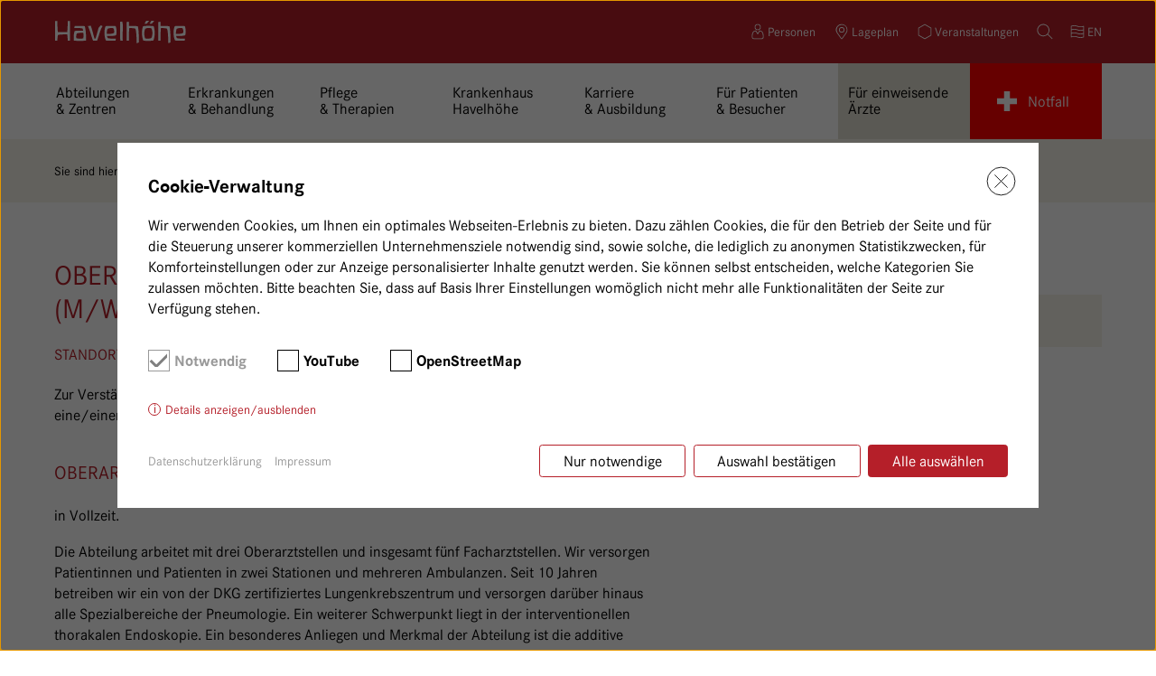

--- FILE ---
content_type: text/html; charset=utf-8
request_url: https://www.havelhoehe.de/de/karriere-ausbildung/stellenanzeigen/oberarzt-innere-medizin-pneumologie-m-w-d/
body_size: 5209
content:
<!doctype html><html
class="no-js" lang="de"><head><meta
charset="utf-8"><title>Oberarzt Innere Medizin / Pneumologie (m/w/d) / Krankenhaus Havelhöhe</title><meta
name="robots" content="index, follow"><link
rel="canonical" href="https://www.havelhoehe.de/de/karriere-ausbildung/stellenanzeigen/oberarzt-innere-medizin-pneumologie-m-w-d/"><link
rel="alternate" hreflang="de" href="https://www.havelhoehe.de/de/karriere-ausbildung/stellenanzeigen/oberarzt-innere-medizin-pneumologie-m-w-d/"><meta
property="og:title" content="Oberarzt Innere Medizin / Pneumologie (m/w/d) / Krankenhaus Havelhöhe"><meta
property="og:url" content="https://www.havelhoehe.de/de/karriere-ausbildung/stellenanzeigen/oberarzt-innere-medizin-pneumologie-m-w-d/"><meta
name="twitter:card" content="summary"><meta
name="twitter:title" content="Oberarzt Innere Medizin / Pneumologie (m/w/d) / Krankenhaus Havelhöhe"><meta
name="twitter:url" content="https://www.havelhoehe.de/de/karriere-ausbildung/stellenanzeigen/oberarzt-innere-medizin-pneumologie-m-w-d/"><meta
name="robots" content="nosnippet"><meta
name="viewport" content="width=device-width, initial-scale=1"><link
rel="manifest" href="https://www.havelhoehe.de/site.webmanifest"><link
rel="apple-touch-icon" href="https://www.havelhoehe.de/theme/public/assets/img/icon_gkh.png"><link
rel="shortcut icon" href="https://www.havelhoehe.de/theme/public/assets/img/favicon_gkh.ico" type="image/x-icon"><link
rel="stylesheet" href="/theme/public/assets/css/styles.min.1767873640.css"><meta
name="theme-color" content="#fafafa"> <script src="/index.php?consent_manager_outputjs=1&amp;lang=1&amp;a=547&amp;i=false&amp;h=true&amp;cid=1111&amp;v=4.3.0&amp;r=&amp;t=17128679901" id="consent_manager_script" defer></script>  <script>var _paq = window._paq = window._paq || [];
    /* tracker methods like "setCustomDimension" should be called before "trackPageView" */
    _paq.push(["disableCookies"]);
    _paq.push(['trackPageView']);
    _paq.push(['enableLinkTracking']);
    (function() {
      var u="//havelhoehe.de/analytics/";
      _paq.push(['setTrackerUrl', u+'matomo.php']);
      _paq.push(['setSiteId', '1']);
      var d=document, g=d.createElement('script'), s=d.getElementsByTagName('script')[0];
      g.async=true; g.src=u+'matomo.js'; s.parentNode.insertBefore(g,s);
    })();</script> <link
rel="stylesheet" href="/assets/addons/emailobfuscator/emailobfuscator.css?v=3.0.0"></head><body
class="standard gkh"><div
id="shrink-trigger" class="topbar-sticky-shrink-trigger"></div><div
class="title-bar" data-responsive-toggle="header-menu" data-hide-for="medium">
<button
class="menu-icon" type="button" data-toggle="header-menu"></button></div><header
data-sticky-container="" class="sticky-container"><div
data-sticky="043azb-sticky" data-margin-top="0" data-top-anchor="shrink-trigger:bottom" data-btm-anchor="content:bottom" class="sticky is-anchored is-at-top" data-resize="1px9qf-sticky" data-mutate="1px9qf-sticky" style="max-width: 1122px; margin-top: 0px; bottom: auto; top: 0px;" data-events="mutate"><div
class="top-bar topbar-sticky-shrink" id="header-menu"><section
class="top-bar-section"><div
class="top-bar-section-inner"><div
class="top-bar-title logo"><a
href="/"></a></div><div
class="top-bar-right"><ul
class="menu"><li
class="icon icon-person"><a
href="/de/personen/">Personen</a></li><li
class="icon icon-location"><a
href="/de/lageplan/">Lageplan</a></li><li
class="icon icon-campus"><a
href="https://campus.havelhoehe.de/kalender/">Veranstaltungen</a></li><li
class="icon icon-search"><a
href="/de/suche/">Suche</a><div
id="search-form-mobile" class="mobile-only"><form
action="/de/suche/" method="get">
<input
type="text" name="search" id="search" placeholder="Suchbegriff eingeben" value="">
<input
type="submit" class="form-submit" value="Suchen"></form></div></li><li
class="icon icon-language"><a
href="/en/careers-training/stellenanzeigen/oberarzt-innere-medizin-pneumologie-m-w-d/">en</a></li></ul></div></div></section><section
class="top-bar-section"><div
class="top-bar-section-inner"><ul
class="dropdown menu" data-dropdown-menu><li
class="mega-menu">
<a
data-toggle="mega-menu-2" href="javascript:void(0);"><span>Abteilungen<br>& Zentren</span></a><div
class="dropdown-pane bottom" id="mega-menu-2" data-dropdown data-options="closeOnClick: true; vOffset:0">
<a
class="menu-close">schließen</a><ul
class="menu arrow"><li>
<a
href="/de/abteilungen-zentren/anaesthesie-und-praeklinische-notfallmedizin/">Anästhesie und präklinische Notfallmedizin</a></li><li>
<a
href="/de/abteilungen-zentren/chirurgie-und-plastische-chirurgie/">Chirurgie und Plastische Chirurgie</a></li><li>
<a
href="/de/abteilungen-zentren/frauenheilkunde-und-geburtshilfe/">Frauenheilkunde und Geburtshilfe</a></li><li>
<a
href="/de/abteilungen-zentren/gastroenterologie-diabetologie-und-ernaehrungsmedizin-asv-ced-havelhoehe/">Gastroenterologie, Diabetologie und Ernährungsmedizin, ASV-CED Havelhöhe</a></li><li>
<a
href="/de/abteilungen-zentren/geriatrie/">Geriatrie</a></li><li>
<a
href="/de/abteilungen-zentren/integrative-schmerzmedizin/">Integrative Schmerzmedizin</a></li><li>
<a
href="/de/abteilungen-zentren/intensiv-notfallmedizin-und-kardiologie/">Intensiv-/Notfallmedizin und Kardiologie</a></li><li>
<a
href="/de/abteilungen-zentren/interdisziplinaere-suchtmedizin/">Interdisziplinäre Suchtmedizin</a></li><li>
<a
href="/de/abteilungen-zentren/lungenzentrum/">Lungenzentrum</a></li><li>
<a
href="/de/abteilungen-zentren/onkologisches-zentrum/">Onkologisches Zentrum </a></li><li>
<a
href="/de/abteilungen-zentren/psychosomatische-medizin-und-psychotherapie/">Psychosomatische Medizin und Psychotherapie</a></li><li>
<a
href="/de/abteilungen-zentren/erste-hilfe-notaufnahme/">Erste Hilfe/Notaufnahme</a></li><li>
<a
href="/de/abteilungen-zentren/tagesklinik-innere-medizin/">Tagesklinik Innere Medizin</a></li><li>
<a
href="/de/abteilungen-zentren/zentrum-fuer-immuntherapien-apheresezentrum/">Zentrum für Immuntherapien/Apheresezentrum</a></li></ul></div></li><li
class="mega-menu">
<a
data-toggle="mega-menu-3" href="javascript:void(0);"><span>Erkrankungen<br>& Behandlung</span></a><div
class="dropdown-pane bottom" id="mega-menu-3" data-dropdown data-options="closeOnClick: true; vOffset:0">
<a
class="menu-close">schließen</a><ul
class="menu arrow"><li>
<a
href="/de/erkrankungen-behandlung/krebserkrankungen/">Krebserkrankungen</a></li><li>
<a
href="/de/erkrankungen-behandlung/verdauungs-und-stoffwechselerkrankungen/">Verdauungs- und Stoffwechselerkrankungen</a></li><li>
<a
href="/de/erkrankungen-behandlung/herz-und-lungenerkrankungen/">Herz- und Lungenerkrankungen</a></li><li>
<a
href="/de/erkrankungen-behandlung/psychosomatische-erkrankungen/">Psychosomatische Erkrankungen</a></li></ul></div></li><li
class="mega-menu">
<a
data-toggle="mega-menu-4" href="javascript:void(0);"><span>Pflege<br>& Therapien</span></a><div
class="dropdown-pane bottom" id="mega-menu-4" data-dropdown data-options="closeOnClick: true; vOffset:0">
<a
class="menu-close">schließen</a><ul
class="menu arrow"><li>
<a
href="/de/pflege-therapien/anthroposophische-pflege/">Anthroposophische Pflege</a></li><li>
<a
href="/de/pflege-therapien/anthroposophische-therapien/">Anthroposophische Therapien</a></li><li>
<a
href="/de/pflege-therapien/ernaehrungstherapie/">Ernährungstherapie</a></li></ul></div></li><li
class="mega-menu">
<a
data-toggle="mega-menu-5" href="javascript:void(0);"><span>Krankenhaus<br>Havelhöhe</span></a><div
class="dropdown-pane bottom" id="mega-menu-5" data-dropdown data-options="closeOnClick: true; vOffset:0">
<a
class="menu-close">schließen</a><ul
class="menu arrow"><li>
<a
href="/de/krankenhaus-havelhoehe/ueber-havelhoehe/">Über Havelhöhe</a></li><li>
<a
href="/de/krankenhaus-havelhoehe/krankenhausleitung/">Krankenhausleitung</a></li><li>
<a
href="/de/krankenhaus-havelhoehe/klinisches-qualitaets-und-risikomanagement/">Klinisches Qualitäts- und Risikomanagement</a></li><li>
<a
href="/de/krankenhaus-havelhoehe/veranstaltungen/">Veranstaltungen</a></li><li>
<a
href="/de/krankenhaus-havelhoehe/unternehmenskommunikation/">Unternehmenskommunikation</a></li><li>
<a
href="/de/krankenhaus-havelhoehe/sozialdienst/">Sozialdienst</a></li><li>
<a
href="/de/krankenhaus-havelhoehe/kooperationspartner/">Kooperationspartner</a></li><li>
<a
href="/de/krankenhaus-havelhoehe/nachhaltigkeit/">Nachhaltigkeit</a></li><li>
<a
href="/de/krankenhaus-havelhoehe/betriebliches-gesundheitsmanagement/">Betriebliches Gesundheitsmanagement</a></li><li>
<a
href="/de/krankenhaus-havelhoehe/spenden-patenschaft/">Spenden/Patenschaft</a></li><li>
<a
href="/de/krankenhaus-havelhoehe/ernaehrung/">Ernährung</a></li><li>
<a
href="/de/krankenhaus-havelhoehe/speisenkonzept/">Speisenkonzept</a></li></ul></div></li><li
class="mega-menu">
<a
data-toggle="mega-menu-6" href="javascript:void(0);"><span>Karriere<br>& Ausbildung</span></a><div
class="dropdown-pane bottom" id="mega-menu-6" data-dropdown data-options="closeOnClick: true; vOffset:0">
<a
class="menu-close">schließen</a><ul
class="menu arrow"><li>
<a
href="/de/karriere-ausbildung/stellenanzeigen/">Stellenanzeigen</a></li><li>
<a
href="https://stellenportal.havelhoehe.de/arbeit-kultur/" target="_blank">Arbeit &amp; Kultur</a></li><li>
<a
href="/de/karriere-ausbildung/ausbildungen/">Ausbildungen</a></li><li>
<a
href="https://stellenportal.havelhoehe.de/pflegedienst/" target="_blank">Wir als Arbeitgeber</a></li><li>
<a
href="/de/karriere-ausbildung/praktika-und-hospitationen/">Praktika und Hospitationen</a></li><li>
<a
href="/de/karriere-ausbildung/fort-und-weiterbildungen/">Fort- und Weiterbildungen</a></li><li>
<a
href="/de/karriere-ausbildung/famulaturen-und-pj-plaetze/">Famulaturen und PJ-Plätze</a></li><li>
<a
href="/de/karriere-ausbildung/freiwilliges-oekologisches-jahr/">Freiwilliges ökologisches Jahr</a></li></ul></div></li><li
class="mega-menu">
<a
href="/de/fuer-patienten-besucher/"><span>Für Patienten<br>& Besucher</span></a></li><li
class="mega-menu highlight">
<a
href="/de/fuer-einweisende-aerzte/"><span><nobr>Für einweisende</nobr><br>Ärzte</span></a></li><li
class="menu-emergency icon-emergency"><a
href="/de/abteilungen-zentren/erste-hilfe-notaufnahme/"><span>Notfall</span></a></li><li
class="mobile-only"><a
href="/">Startseite</a></li><li
class="mobile-only"><a
href="/de/personen/">Personen</a></li></ul></div></section><section
class="top-bar-section"><div
class="top-bar-section-inner"><nav
aria-label="Sie sind hier:" role="navigation"><ul
class="breadcrumbs"><li>Sie sind hier:</li><li>Stellenanzeigen</li><li
class="active">Oberarzt Innere Medizin / Pneumologie (m/w/d)</li></ul></nav></div></section></div></div></header><div
id="content"><div
class="grid-container"><div
class="grid-x grid-margin-x grid-margin-y grid-padding-y"><div
class="medium-7 cell"><div><h1>Oberarzt Innere Medizin / Pneumologie (m/w/d)</h1><div
class="content-block block-text"><h3>STANDORT BERLIN / POTSDAM&nbsp;</h3><p>Zur Verstärkung unseres Teams im Lungenzentrum Havelhöhe suchen wir baldmöglichst eine/einen&nbsp;</p><h2>OBERARZT PNEUMOLOGIE (M/W/D)</h2><p>in Vollzeit.&nbsp;</p><p>Die Abteilung arbeitet mit drei Oberarztstellen und insgesamt fünf Facharztstellen. Wir versorgen Patientinnen und Patienten in zwei Stationen und mehreren Ambulanzen. Seit 10 Jahren betreiben wir ein von der DKG zertifiziertes Lungenkrebszentrum und versorgen darüber hinaus alle Spezialbereiche der Pneumologie. Ein weiterer Schwerpunkt liegt in der interventionellen thorakalen Endoskopie. Ein besonderes Anliegen und Merkmal der Abteilung ist die additive integrative Medizin, die wir interdisziplinär und multiprofessionell anbieten.</p><p>Die internistisch-pneumologische Intensivmedizin wird interdisziplinär betrieben. Ein Weaning-Zentrum befindet sich im Aufbau. Schlafmedizin wird in Kooperation mit einer benachbarten Klinik betrieben. Der Schwerpunkt der Lungenvolumenreduktion wird mit unserem thoraxchiurgischen Partner zu einem zertifizierten ICLEZ der DGP ausgebaut und gehört zu den führenden Zentren in Deutschland. Wir arbeiten mit einem eigenen Forschungsinstitut zusammen und führen klinische Studien auch als IIT durch.</p><h3>WIR BIETEN&nbsp;</h3><ul><li>eine vielfätige Tätigkeit mit leistungsgerechter Vergütung und 30 Tagen Urlaub</li><li>ein kollegiales Team mit flachen Hierarchien&nbsp;</li><li>Flexible Arbeitszeiten und familienfreundliche Arbeitsmodelle&nbsp;</li><li>Geförderte Fort- und Weiterbildungen&nbsp;</li><li>Vergünstigungen für Wellness- und Sportangebote, Jobticket für den ÖPNV, Jobrad als Leasingangebot vom Arbeitgeber&nbsp;</li><li>kostenfreie Parkplätze</li></ul><h3>WIR SUCHEN&nbsp;</h3><ul><li>Facharzt/-ärztin Innere Medizin / Pneumologie mit Schwerpunkt&nbsp;interventionelle Pneumologie</li></ul><h3>WIR WÜNSCHEN UNS</h3><ul><li>Interesse an teambezogenen Arbeitsprozessen und Leitungsaufgaben</li><li>Interesse an den integrativen Konzepten der Anthroposophischen Medizin und Onkologie sowie an wissenschaftlicher Arbeit</li><li> Teilnahme an Hintergrunddiensten&nbsp;</li></ul><p>Für Nachfragen steht Ihnen der Leiter des Lungenzentrums, Dr. Christian Grah, Tel. 030/ 36501 280, E-Mail:&nbsp;<a
href="javascript:decryptUnicorn(puevfgvna.tenu|uniryubrur.qr)">christian.grah<span
class=unicorn><span>_at_</span></span>havelhoehe.de</a>&nbsp;zur Verfügung.<br></p><p>Haben wir Ihr Interesse geweckt? Dann freuen wir uns auf Ihre Bewerbung, die Sie bitte an folgende E-Mail-Adresse senden: <a
href="bewerbung<span class=unicorn><span>_at_</span></span>havelhoehe.de" target="_blank">bewerbung<span
class=unicorn><span>_at_</span></span>havelhoehe.de</a><a
href="javascript:decryptUnicorn(orjreohat|uniryubrur.qr)"></a></p><p>
<strong>Gemeinschaftskrankenhaus Havelhöhe&nbsp;</strong></p><p>&nbsp;Dr. med. Christian Grah, Leitender Arzt Lungenzentrum&nbsp;</p><p>&nbsp;Kladower Damm 221, 14089 Berlin&nbsp;</p><p><br></p><p>&nbsp;</p><p><br></p></div></div></div><div
class="medium-5 large-4 large-offset-1 cell"><div><div
class="content-block block-marginalia block-share is-top"><div>
<a
href="javascript:void(0);" class="icon icon-share"><span
class="desktop-only">Seite ausdrucken / teilen</span><span
class="mobile-only">Seite teilen</span></a><div
class="share-links"><ul><li
class="icon icon-print-large desktop-only"><a
href="javascript:void(0);" onclick="window.print(); return false;">Ausdrucken</a></li><li
class="icon icon-email-large"><a
href="javascript:decryptUnicorn(?fhowrpg=Borenemg Vaarer Zrqvmva / Carhzbybtvr (z/j/q) / Xenaxraunhf Uniryuöur&obql=uggcf://jjj.uniryubrur.qr/qr/xneevrer-nhfovyqhat/fgryyranamrvtra/borenemg-vaarer-zrqvmva-carhzbybtvr-z-j-q/)">E-Mail</a></li><li
class="icon icon-facebook-large"><a
href="https://www.facebook.com/sharer/sharer.php?u=https://www.havelhoehe.de/de/karriere-ausbildung/stellenanzeigen/oberarzt-innere-medizin-pneumologie-m-w-d/" target="_blank">Facebook</a></li><li
class="icon icon-whatsapp-large mobile-only"><a
href="whatsapp://send?text=https://www.havelhoehe.de/de/karriere-ausbildung/stellenanzeigen/oberarzt-innere-medizin-pneumologie-m-w-d/">WhatsApp</a></li></ul></div></div></div></div></div></div></div></div><footer><div
class="grid-container"><div
class="grid-x grid-margin-x"><div
class="large-2 cell"><div
class="top-bar-title logo"><a
href="/"></a></div></div><div
class="large-4 cell"><p>Gemeinschaftskrankenhaus Havelhöhe<br>
Klinik für Anthroposophische Medizin</p></div><div
class="large-3 cell"><p>Kladower Damm 221<br>
14089 Berlin</p><p><span
class="icon icon-phone-large"><span>030/365 01–0</span></span>
<span
class="icon icon-fax-large"><span>030/365 01–366</span></span>
<span
class="icon icon-email-large"><a
href="javascript:decryptUnicorn(vasb|uniryubrur.qr)">info<span
class=unicorn><span>_at_</span></span>havelhoehe.de</a></span></p></div><div
class="large-3 cell"><p><span
class="icon icon-location-large"><a
href="/de/lageplan/">Lageplan</a></span></p><p
class="icons">
<span
class="icon icon-instagram small"><a
href="https://www.instagram.com/havelhoehe_berlin/" target="_blank">Instagram</a></span>
<span
class="icon icon-facebook small"><a
href="https://www.facebook.com/havelhoehe" target="_blank">Facebook</a></span>
<span
class="icon icon-youtube small"><a
href="https://www.youtube.com/klinikhavelhoehe" target="_blank">YouTube</a></span></p></div></div><div
class="grid-x grid-margin-x"><div
class="large-5 large-offset-1 cell"><ul
class="menu small"><li><a
href="/de/impressum/">Impressum</a></li><li><a
href="/de/barrierefreiheit/">Barrierefreiheit</a></li><li><a
href="/de/datenschutzerklaerung/">Datenschutzerklärung</a></li><li><a
href="/de/sitemap/">Sitemap</a></li></ul></div><div
class="large-6 cell"><p
class="small copyright">© 2026 Gemeinschaftskrankenhaus Havelhöhe gGmbH</p></div></div></div></footer><a
href="javascript:void(0);" class="btn btn--expand" data-label-more="Mehr anzeigen" data-label-less="Weniger anzeigen"></a> <script src="/theme/public/assets/js/scripts.min.1760090585.js"></script> <script src="/assets/addons/emailobfuscator/emailobfuscator.js?v=3.0.0"></script></body></html>

--- FILE ---
content_type: text/css
request_url: https://www.havelhoehe.de/theme/public/assets/css/styles.min.1767873640.css
body_size: 52238
content:
/* res_id: 54cfcd645fa55323b4bbbc84d4ce2fc6 */

@import url(https://fast.fonts.net/lt/1.css?apiType=css&c=53842227-e7e7-445f-97b4-d5173a5df27e&fontids=885773,885800);.logo{background-image:url("data:image/svg+xml;charset=utf8,%3Csvg xmlns='http://www.w3.org/2000/svg' width='148' height='25'%3E%3Cg fill='%23FFF'%3E%3Cpath d='M1 15.7V.292l2.438.065c.162 6.501.292 8.875.584 12.19h10.433c.326-3.869.391-5.104.619-12.19l2.47-.031c.032 2.762.032 4.387.032 5.33l-.032 11.084c0 .878 0 2.601.032 5.33l-2.438-.032c-.064-.618-.098-1.074-.13-1.303-.162-2.078-.292-3.507-.326-3.897-.032-.26-.129-1.041-.227-1.851-5.33.062-8.515.291-9.75.583-.716 0-.846.684-1.268 6.468H1V15.7zM28.958 22.167c-4.91 0-6.469-.065-7.119-.294-.13-.746-.196-2.015-.196-3.346 0-3.024.456-6.077 1.041-7.118.878-.357 1.625-.422 5.103-.422 1.82 0 1.854 0 4.291.065-.326-1.852-.391-2.015-.651-2.47-.877-.455-3.314-.617-9.197-.617.162-.911.227-1.105.551-2.179 3.413-.064 3.674-.064 6.696-.064 2.73 0 3.576.064 4.389.292.877 2.731 1.398 7.606 1.398 13.196 0 .618 0 1.56-.033 2.794-2.08.13-3.283.163-6.273.163zm2.112-8.874c-3.315 0-5.168.26-6.078.813-.39.812-.65 2.146-.65 3.249 0 .781.065 1.496.228 1.853.683.325 2.437.556 4.291.556 1.299 0 2.209-.067 3.38-.296.194-1.459.227-2.176.227-3.542 0-1.073-.033-1.593-.195-2.633H31.07zM43.978 22.07c-.455 0-.65-.032-.91-.097-.455-.943-1.203-3.188-3.413-10.174-.487-1.527-1.3-3.641-2.308-5.948 1.593-.228 1.854-.261 3.121-.423.779 1.951 1.17 3.25 2.535 8.321.163.555.682 2.601 1.041 3.936.195.682.39 1.329.552 2.013.844-.035.943-.064 1.202-.229.098-.095.749-2.24 1.919-6.468L48.788 9.2c.033-.163.196-.683.423-1.398.358-.487 1.17-1.397 2.371-2.763l1.984.781c-.486.942-.683 1.333-1.527 2.794-1.235 3.315-1.269 3.38-3.121 9.33-.323.975-.65 1.947-.975 2.892-.356 1.007-.424 1.104-.585 1.139a3.02 3.02 0 01-.682.097h-2.698zM67.937 22.002c-1.333.067-3.315.099-4.94.099-3.445 0-5.135-.099-5.72-.39-.912-1.232-1.658-5.2-1.658-8.645 0-2.699.618-5.949 1.3-6.989.616-.324 2.048-.421 5.59-.421 3.479 0 5.2.098 5.527.292.552.65 1.038 3.542 1.038 5.98 0 1.789-.227 3.252-.615 4.095-1.041.488-4.292.845-8.095.845-.421 0-1.037 0-1.853-.03.163 1.04.488 1.948.78 2.243.878.421 3.087.684 6.015.684 1.038 0 1.656-.036 2.989-.103l-.358 2.34zm-8.873-7.442c3.573.066 6.206-.389 7.149-1.201.196-.486.26-.909.26-1.658 0-1.429-.325-2.469-1.038-3.511-.392-.129-1.041-.194-2.081-.194-1.591 0-3.315.357-4.192.845-.651 1.202-.944 3.152-.911 5.718h.813zM73.011 1.04l2.308-.227c.356 1.332.455 1.951.75 4.225l-.394 14.107v.129c0 .454.132 1.593.36 2.764H73.14L73.011 1.04zM80.131 1.431c1.265-.26 1.496-.325 2.438-.456.065.488.099.911.099 1.041 0 .098.063.975.097 2.178 0 .227.031.845.097 1.561h1.071c5.432-.033 8.033.097 8.616.357.681 1.561 1.168 6.826 1.168 13.098 0 2.373 0 3.154-.063 4.714-.717.358-1.038.486-2.274.878-.262-10.369-.684-14.691-1.56-16.056-.911-.423-2.504-.65-4.877-.65-.878 0-1.236 0-1.92.064-.095 1.787-.095 1.918-.161 4.256-.032.879-.065 2.438-.13 4.715l-.063 4.16v.748h-2.501l-.037-20.608zM111.336 13.425c0 3.086-.582 6.339-1.465 8.353-1.004.292-2.729.42-6.206.42-2.664 0-4.159-.097-4.974-.356-.941-2.18-1.526-5.33-1.526-8.353 0-2.6.486-5.623 1.201-7.346 1.106-.389 2.703-.553 5.657-.553 3.315 0 5.037.13 6.078.422.749 1.757 1.235 4.714 1.235 7.413zm-2.601.064c0-1.917-.356-3.509-1.17-5.168-.553-.259-1.56-.39-2.729-.39-1.625 0-2.958.259-3.998.845-.618 1.072-1.074 3.314-1.074 5.168 0 2.272.425 4.421 1.074 5.492.519.26 1.168.356 2.437.356 1.853 0 3.445-.292 4.321-.78.684-1.2 1.139-3.378 1.139-5.523zM101.879 0h3.314l-2.698 3.185h-2.469L101.879 0zm5.655 0h3.315l-2.73 3.185h-2.436L107.534 0zM115.143 1.431c1.27-.26 1.494-.325 2.439-.456.063.488.095.911.095 1.041 0 .098.066.975.099 2.178 0 .227.033.845.099 1.561h1.072c5.427-.033 8.026.097 8.613.357.685 1.561 1.173 6.826 1.173 13.098 0 2.373 0 3.154-.068 4.714-.715.358-1.042.486-2.274.878-.26-10.369-.68-14.691-1.562-16.056-.911-.423-2.503-.65-4.873-.65-.879 0-1.237 0-1.92.064-.097 1.787-.097 1.918-.161 4.256-.032.879-.065 2.438-.131 4.715l-.066 4.16v.748h-2.503l-.032-20.608zM144.499 22.002c-1.335.067-3.316.099-4.94.099-3.446 0-5.135-.099-5.724-.39-.908-1.232-1.658-5.2-1.658-8.645 0-2.699.62-5.949 1.304-6.989.616-.324 2.046-.421 5.59-.421 3.479 0 5.2.098 5.525.292.553.65 1.039 3.542 1.039 5.98 0 1.789-.225 3.252-.614 4.095-1.043.488-4.294.845-8.095.845-.423 0-1.043 0-1.854-.03.163 1.04.488 1.948.783 2.243.875.421 3.084.684 6.012.684 1.04 0 1.656-.036 2.991-.103l-.359 2.34zm-8.873-7.442c3.574.066 6.209-.389 7.148-1.201.196-.486.26-.909.26-1.658 0-1.429-.323-2.469-1.04-3.511-.39-.129-1.039-.194-2.079-.194-1.591 0-3.317.357-4.192.845-.651 1.202-.943 3.152-.911 5.718h.814z'/%3E%3C/g%3E%3C/svg%3E")}.icon-emergency{background-image:url("data:image/svg+xml;charset=utf8,%3Csvg xmlns='http://www.w3.org/2000/svg' viewBox='0 0 86.1 86.1'%3E%3Cg data-name='Ebene 2'%3E%3Cpath d='M86.1 30.61H55.49V0H30.61v30.61H0v24.88h30.61V86.1h24.88V55.49H86.1V30.61z' data-name='Ebene 1' fill='%23fff'/%3E%3C/g%3E%3C/svg%3E")}.icon-location{background-image:url("data:image/svg+xml;charset=utf8,%3Csvg xmlns='http://www.w3.org/2000/svg' viewBox='0 0 68 68'%3E%3Cg data-name='Ebene 2'%3E%3Cg data-name='Ebene 1'%3E%3Cpath fill='none' d='M0 0h68v68H0z'/%3E%3Cpath d='M34 38a11.46 11.46 0 1111.46-11.48A11.41 11.41 0 0134 38zm0-19.71a8.25 8.25 0 108.26 8.25A8.27 8.27 0 0034 18.27zm0 47.31a3.72 3.72 0 01-3-1.6L14.12 40.19c-.23-.33-.45-.67-.66-1a24.14 24.14 0 013.89-30.12 23.8 23.8 0 0117.82-6.64A24.36 24.36 0 0158.08 25a24 24 0 01-3.54 14.17c-.21.35-.43.69-.66 1L37 64a3.72 3.72 0 01-3 1.6zm0-60a20.93 20.93 0 00-17.82 31.89c.18.28.36.58.56.86l16.84 23.83c.27.38.57.39.83 0l16.86-23.84c.19-.27.37-.56.55-.85a20.83 20.83 0 003.06-12.29A21.12 21.12 0 0035 5.62z' fill='%23fff'/%3E%3C/g%3E%3C/g%3E%3C/svg%3E")}.icon-campus{background-image:url("data:image/svg+xml;charset=utf8,%3Csvg xmlns='http://www.w3.org/2000/svg' height='34' width='34'%3E%3Cg data-name='Ebene 2'%3E%3Cg data-name='Ebene 1'%3E%3Cpath style='fill:none' d='M0 0h34v34H0z'/%3E%3Cpath d='M17 32.8a.8.8 0 0 1-.4-.11l-13-7.5a.78.78 0 0 1-.4-.69v-15a.79.79 0 0 1 .4-.69l13-7.5a.81.81 0 0 1 .8 0l13 7.5a.79.79 0 0 1 .4.69v15a.78.78 0 0 1-.4.69l-13 7.5a.8.8 0 0 1-.4.11ZM4.81 24 17 31l12.19-7V10L17 2.92 4.81 10Z' fill='%23fff'/%3E%3C/g%3E%3C/g%3E%3C/svg%3E")}.icon-person{background-image:url("data:image/svg+xml;charset=utf8,%3Csvg xmlns='http://www.w3.org/2000/svg' viewBox='0 0 68 68'%3E%3Cg data-name='Ebene 2'%3E%3Cg data-name='Ebene 1'%3E%3Cpath fill='none' d='M0 0h68v68H0z'/%3E%3Cpath d='M49.45 65.6h-30.9a9.35 9.35 0 01-9.34-9.34c0-11.61 1.76-26.86 17-26.86a1.58 1.58 0 011.35.75L34 40.42l6.47-10.27a1.61 1.61 0 011.36-.75c15.2 0 17 15.25 17 26.72a9.32 9.32 0 01-9.33 9.48zm-24.15-33c-6.51.25-12.89 3.66-12.89 23.5a6.18 6.18 0 006.14 6.28h30.9a6.13 6.13 0 006.13-6.25c0-19.87-6.37-23.28-12.88-23.53l-7.35 11.67a1.66 1.66 0 01-2.7 0zm8.7-4.8a12.7 12.7 0 1112.7-12.7A12.72 12.72 0 0134 27.8zm0-22.2a9.5 9.5 0 109.5 9.5A9.51 9.51 0 0034 5.6z' fill='%23fff'/%3E%3C/g%3E%3C/g%3E%3C/svg%3E")}.icon-language{background-image:url("data:image/svg+xml;charset=utf8,%3Csvg xmlns='http://www.w3.org/2000/svg' viewBox='0 0 68 68'%3E%3Cg data-name='Ebene 2'%3E%3Cg data-name='Ebene 1'%3E%3Cpath fill='none' d='M0 0h68v68H0z'/%3E%3Cpath d='M61.19 10.21a1.59 1.59 0 00-1.43-.21c-8.76 2.77-15.39 3.6-25.27 0-9.23-3-16.65-3.9-27.28 0a1.61 1.61 0 00-1 1.5v45a1.61 1.61 0 00.68 1.32 1.67 1.67 0 001.42.18c9.82-3.61 16.44-2.77 25.14 0a37.89 37.89 0 0013.3 2.62 45.59 45.59 0 0014-2.59 1.6 1.6 0 001.11-1.53v-45a1.6 1.6 0 00-.67-1.29zM58.64 40.3c-8.22 2.5-14.7 3.14-24.15-.33-8.59-2.73-15.64-3.68-25.13-.67V27.66c9.23-3.15 15.71-2.33 24.09.34a37.77 37.77 0 0013.3 2.59 42 42 0 0011.89-1.95zM33.45 13c9.82 3.6 16.9 3.07 25.19.65v11.66c-8.21 2.5-14.7 3.13-24.15-.33-8.59-2.74-15.64-3.69-25.13-.68V12.63c9.25-3.16 15.69-2.3 24.09.37zm1 42a45.28 45.28 0 00-14-2.57 36.28 36.28 0 00-11.09 1.82V42.66c9.23-3.16 15.71-2.33 24.09.34a37.89 37.89 0 0013.3 2.62 42 42 0 0011.89-2v11.7c-8.23 2.5-14.7 3.11-24.15-.32z' fill='%23fff'/%3E%3C/g%3E%3C/g%3E%3C/svg%3E")}.icon-search{background-image:url("data:image/svg+xml;charset=utf8,%3Csvg xmlns='http://www.w3.org/2000/svg' viewBox='0 0 68 68'%3E%3Cg data-name='Ebene 2'%3E%3Cg data-name='Ebene 1'%3E%3Cpath fill='none' d='M0 0h68v68H0z'/%3E%3Cpath d='M65.82 62.87l-18.74-18.8a25.7 25.7 0 10-2.17 2.36l18.65 18.7zM27.23 50.39A22.4 22.4 0 1149.57 28a22.38 22.38 0 01-22.34 22.39z' fill='%23fff'/%3E%3C/g%3E%3C/g%3E%3C/svg%3E")}@media screen and (max-width:770px){.top-bar-right .icon-location{background-image:url("data:image/svg+xml;charset=utf8,%3Csvg xmlns='http://www.w3.org/2000/svg' viewBox='0 0 68 68'%3E%3Cg data-name='Ebene 2'%3E%3Cg data-name='Ebene 1'%3E%3Cpath fill='none' d='M0 0h68v68H0z'/%3E%3Cpath d='M34 38a11.46 11.46 0 1111.46-11.48A11.41 11.41 0 0134 38zm0-19.71a8.25 8.25 0 108.26 8.25A8.27 8.27 0 0034 18.27zm0 47.31a3.72 3.72 0 01-3-1.6L14.12 40.19c-.23-.33-.45-.67-.66-1a24.14 24.14 0 013.89-30.12 23.8 23.8 0 0117.82-6.64A24.36 24.36 0 0158.08 25a24 24 0 01-3.54 14.17c-.21.35-.43.69-.66 1L37 64a3.72 3.72 0 01-3 1.6zm0-60a20.93 20.93 0 00-17.82 31.89c.18.28.36.58.56.86l16.84 23.83c.27.38.57.39.83 0l16.86-23.84c.19-.27.37-.56.55-.85a20.83 20.83 0 003.06-12.29A21.12 21.12 0 0035 5.62z' fill='%23b51f29'/%3E%3C/g%3E%3C/g%3E%3C/svg%3E")}.top-bar-right .icon-campus{background-image:url("data:image/svg+xml;charset=utf8,%3Csvg xmlns='http://www.w3.org/2000/svg' height='34' width='34'%3E%3Cg data-name='Ebene 2'%3E%3Cg data-name='Ebene 1'%3E%3Cpath style='fill:none' d='M0 0h34v34H0z'/%3E%3Cpath d='M17 32.8a.8.8 0 0 1-.4-.11l-13-7.5a.78.78 0 0 1-.4-.69v-15a.79.79 0 0 1 .4-.69l13-7.5a.81.81 0 0 1 .8 0l13 7.5a.79.79 0 0 1 .4.69v15a.78.78 0 0 1-.4.69l-13 7.5a.8.8 0 0 1-.4.11ZM4.81 24 17 31l12.19-7V10L17 2.92 4.81 10Z' fill='%23b51f29'/%3E%3C/g%3E%3C/g%3E%3C/svg%3E")}.icon-language{background-image:url("data:image/svg+xml;charset=utf8,%3Csvg xmlns='http://www.w3.org/2000/svg' viewBox='0 0 68 68'%3E%3Cg data-name='Ebene 2'%3E%3Cg data-name='Ebene 1'%3E%3Cpath fill='none' d='M0 0h68v68H0z'/%3E%3Cpath d='M61.19 10.21a1.59 1.59 0 00-1.43-.21c-8.76 2.77-15.39 3.6-25.27 0-9.23-3-16.65-3.9-27.28 0a1.61 1.61 0 00-1 1.5v45a1.61 1.61 0 00.68 1.32 1.67 1.67 0 001.42.18c9.82-3.61 16.44-2.77 25.14 0a37.89 37.89 0 0013.3 2.62 45.59 45.59 0 0014-2.59 1.6 1.6 0 001.11-1.53v-45a1.6 1.6 0 00-.67-1.29zM58.64 40.3c-8.22 2.5-14.7 3.14-24.15-.33-8.59-2.73-15.64-3.68-25.13-.67V27.66c9.23-3.15 15.71-2.33 24.09.34a37.77 37.77 0 0013.3 2.59 42 42 0 0011.89-1.95zM33.45 13c9.82 3.6 16.9 3.07 25.19.65v11.66c-8.21 2.5-14.7 3.13-24.15-.33-8.59-2.74-15.64-3.69-25.13-.68V12.63c9.25-3.16 15.69-2.3 24.09.37zm1 42a45.28 45.28 0 00-14-2.57 36.28 36.28 0 00-11.09 1.82V42.66c9.23-3.16 15.71-2.33 24.09.34a37.89 37.89 0 0013.3 2.62 42 42 0 0011.89-2v11.7c-8.23 2.5-14.7 3.11-24.15-.32z' fill='%23b51f29'/%3E%3C/g%3E%3C/g%3E%3C/svg%3E")}.icon-search{background-image:url("data:image/svg+xml;charset=utf8,%3Csvg xmlns='http://www.w3.org/2000/svg' viewBox='0 0 68 68'%3E%3Cg data-name='Ebene 2'%3E%3Cg data-name='Ebene 1'%3E%3Cpath fill='none' d='M0 0h68v68H0z'/%3E%3Cpath d='M65.82 62.87l-18.74-18.8a25.7 25.7 0 10-2.17 2.36l18.65 18.7zM27.23 50.39A22.4 22.4 0 1149.57 28a22.38 22.38 0 01-22.34 22.39z' fill='%23b51f29'/%3E%3C/g%3E%3C/g%3E%3C/svg%3E")}}.menu-close{background-image:url("data:image/svg+xml;charset=utf8,%3Csvg xmlns='http://www.w3.org/2000/svg' viewBox='0 0 9.91 9.91'%3E%3Cg data-name='Ebene 2'%3E%3Cpath fill='%23b51f29' d='M9.91.53L9.38 0 4.96 4.42.53 0 0 .53l4.42 4.43L0 9.38l.53.53 4.43-4.42 4.42 4.42.53-.53-4.42-4.42L9.91.53z' data-name='Ebene 1'/%3E%3C/g%3E%3C/svg%3E")}.btn--close{background-image:url("data:image/svg+xml;charset=utf8,%3Csvg xmlns='http://www.w3.org/2000/svg' viewBox='0 0 9.91 9.91'%3E%3Cg data-name='Ebene 2'%3E%3Cpath fill='%23ffffff' d='M9.91.53L9.38 0 4.96 4.42.53 0 0 .53l4.42 4.43L0 9.38l.53.53 4.43-4.42 4.42 4.42.53-.53-4.42-4.42L9.91.53z' data-name='Ebene 1'/%3E%3C/g%3E%3C/svg%3E")}.close_button,.consent_manager-close-box{background-image:url("data:image/svg+xml;charset=utf8,%3Csvg version='1.1' id='Ebene_1' xmlns='http://www.w3.org/2000/svg' x='0' y='0' viewBox='0 0 39 39' xml:space='preserve'%3E%3Cstyle%3E.st0{fill:%23ffff18}.st2{fill:%23fff;stroke:%23000;stroke-width:1.0318;stroke-linecap:round;stroke-miterlimit:10}%3C/style%3E%3Ccircle class='st0' cx='659.9' cy='448.9' r='1.5'/%3E%3Cpath class='st0' d='M662.9 450.4c-.8 0-1.5-.7-1.5-1.5s.7-1.5 1.5-1.5'/%3E%3Ccircle cx='19.5' cy='19.5' r='18.2' fill='%23fff' stroke='%23000' stroke-width='1.032' stroke-miterlimit='10'/%3E%3Cpath class='st2' d='M27.5 11.4l-16 16.2M27.6 27.5l-16.2-16'/%3E%3C/svg%3E")}.close_button:hover,.consent_manager-close-box:hover{background-image:url("data:image/svg+xml;charset=utf8,%3Csvg version='1.1' id='Ebene_1' xmlns='http://www.w3.org/2000/svg' x='0' y='0' viewBox='0 0 39 39' xml:space='preserve'%3E%3Cstyle%3E.st0{fill:%23ffff18}.st2{fill:none;stroke:%23fff;stroke-width:1.0318;stroke-linecap:round;stroke-miterlimit:10}%3C/style%3E%3Ccircle class='st0' cx='659.9' cy='448.9' r='1.5'/%3E%3Cpath class='st0' d='M662.9 450.4c-.8 0-1.5-.7-1.5-1.5s.7-1.5 1.5-1.5'/%3E%3Ccircle cx='19.5' cy='19.5' r='18.2' stroke='%23000' stroke-width='1.032' stroke-miterlimit='10'/%3E%3Cpath class='st2' d='M27.5 11.4l-16 16.2M27.6 27.5l-16.2-16'/%3E%3C/svg%3E")}.accordion-title:before{background-image:url("data:image/svg+xml;charset=utf8,%3Csvg xmlns='http://www.w3.org/2000/svg' viewBox='0 0 6.22 10.81'%3E%3Cg data-name='Ebene 2'%3E%3Cpath fill='%23b51f29' d='M.81 10.81L0 10l4.59-4.59L0 .81.81 0l5.41 5.41-5.41 5.4z' data-name='Ebene 1'/%3E%3C/g%3E%3C/svg%3E")}.editorial .accordion-title:before{background-image:url("data:image/svg+xml;charset=utf8,%3Csvg xmlns='http://www.w3.org/2000/svg' viewBox='0 0 6.22 10.81'%3E%3Cg data-name='Ebene 2'%3E%3Cpath fill='%23000000' d='M.81 10.81L0 10l4.59-4.59L0 .81.81 0l5.41 5.41-5.41 5.4z' data-name='Ebene 1'/%3E%3C/g%3E%3C/svg%3E")}body.gag .accordion-title:before{background-image:url("data:image/svg+xml;charset=utf8,%3Csvg xmlns='http://www.w3.org/2000/svg' viewBox='0 0 6.22 10.81'%3E%3Cg data-name='Ebene 2'%3E%3Cpath fill='%23009bd2' d='M.81 10.81L0 10l4.59-4.59L0 .81.81 0l5.41 5.41-5.41 5.4z' data-name='Ebene 1'/%3E%3C/g%3E%3C/svg%3E")}@media screen and (max-width:770px){.top-bar-section:nth-child(2)>.top-bar-section-inner>.menu>li.mega-menu>a:before{background-image:url("data:image/svg+xml;charset=utf8,%3Csvg xmlns='http://www.w3.org/2000/svg' viewBox='0 0 6.22 10.81'%3E%3Cg data-name='Ebene 2'%3E%3Cpath fill='%23b51f29' d='M.81 10.81L0 10l4.59-4.59L0 .81.81 0l5.41 5.41-5.41 5.4z' data-name='Ebene 1'/%3E%3C/g%3E%3C/svg%3E")}}.green:hover .arrow,.block-link-box li,.arrow:not(.menu) li,.menu li:not(.mega-menu):not(.mobile-only):not(.icon).active:not(.icon-emergency).active a,.icon-arrow,.arrow a,a.arrow{background-image:url("data:image/svg+xml;charset=utf8,%3Csvg xmlns='http://www.w3.org/2000/svg' viewBox='0 0 15.6 9.53'%3E%3Cg data-name='Ebene 2'%3E%3Cpath fill='%23b51f29' d='M10.84 0l-.53.53 3.86 3.86H0v.75h14.17L10.31 9l.53.53 4.76-4.76L10.84 0z' data-name='Ebene 1'/%3E%3C/g%3E%3C/svg%3E")}body.gag .block-link-box li,body.gag .arrow:not(.menu) li,body.gag .menu li:not(.mega-menu):not(.mobile-only):not(.icon).active:not(.icon-emergency).active a,body.gag .icon-arrow,body.gag .arrow a,body.gag a.arrow{background-image:url("data:image/svg+xml;charset=utf8,%3Csvg xmlns='http://www.w3.org/2000/svg' viewBox='0 0 15.6 9.53'%3E%3Cg data-name='Ebene 2'%3E%3Cpath fill='%23009bd2' d='M10.84 0l-.53.53 3.86 3.86H0v.75h14.17L10.31 9l.53.53 4.76-4.76L10.84 0z' data-name='Ebene 1'/%3E%3C/g%3E%3C/svg%3E")}.green .arrow{background-image:url("data:image/svg+xml;charset=utf8,%3Csvg xmlns='http://www.w3.org/2000/svg' viewBox='0 0 15.6 9.53'%3E%3Cg data-name='Ebene 2'%3E%3Cpath fill='%23335E31' d='M10.84 0l-.53.53 3.86 3.86H0v.75h14.17L10.31 9l.53.53 4.76-4.76L10.84 0z' data-name='Ebene 1'/%3E%3C/g%3E%3C/svg%3E")}.icon-arrow-large{background-image:url("data:image/svg+xml;charset=utf8,%3Csvg xmlns='http://www.w3.org/2000/svg' viewBox='0 0 19.75 12.11'%3E%3Cdefs%3E%3Cstyle%3E.cls-1{fill:%23b51f29}%3C/style%3E%3C/defs%3E%3Cg id='Ebene_2' data-name='Ebene 2'%3E%3Cg id='Ebene_1-2' data-name='Ebene 1'%3E%3Cpath class='cls-1' d='M13.7 12.11l-.78-.78 5.28-5.28L12.92.78 13.7 0l6.05 6.05-6.05 6.06z'/%3E%3Cpath class='cls-1' d='M0 5.5h18.97v1.1H0z'/%3E%3C/g%3E%3C/g%3E%3C/svg%3E")}.icon-arrow-external{background-image:url("data:image/svg+xml;charset=utf8,%3Csvg xmlns='http://www.w3.org/2000/svg' viewBox='0 0 14.55 14.55'%3E%3Cpath d='M14.15 0H3.28a.4.4 0 0 0 0 .8h9.91L0 14l.57.56L13.75 1.37v9.9a.4.4 0 0 0 .8 0V.4a.4.4 0 0 0-.4-.4Z' style='fill:%23fff' data-name='Ebene 2'/%3E%3C/svg%3E")}.btn--play{background-image:url("data:image/svg+xml;charset=utf8,%3Csvg xmlns='http://www.w3.org/2000/svg' viewBox='0 0 112 112'%3E%3Cg data-name='Ebene 2'%3E%3Cg data-name='Ebene 1'%3E%3Ccircle cx='56' cy='56' r='55' fill-opacity='.75' opacity='.35'/%3E%3Ccircle cx='56' cy='56' r='55' stroke-miterlimit='10' fill='none' stroke='%23fff' stroke-width='2'/%3E%3Cpath d='M38.86 34.48v43a2.51 2.51 0 003.72 2.2L81.85 58.2a2.51 2.51 0 000-4.4L42.58 32.28a2.51 2.51 0 00-3.72 2.2z' stroke-linejoin='round' fill='none' stroke='%23fff' stroke-width='2'/%3E%3C/g%3E%3C/g%3E%3C/svg%3E")}form select{background-image:url("data:image/svg+xml;charset=utf8,%3Csvg xmlns='http://www.w3.org/2000/svg' height='6.22' width='10.81'%3E%3Cg data-name='Ebene 2'%3E%3Cpath style='fill:%23000;fill-opacity:1' d='M0 .81.81 0l5.41 5.41-5.41 5.4L0 10l4.59-4.59z' transform='rotate(90 5.405 5.405)' data-name='Ebene 1'/%3E%3C/g%3E%3C/svg%3E")}.block-feedback-form form select,.block-downloads form select{background-image:url("data:image/svg+xml;charset=utf8,%3Csvg xmlns='http://www.w3.org/2000/svg' height='6.22' width='10.81'%3E%3Cg data-name='Ebene 2'%3E%3Cpath style='fill:%23b51f29;fill-opacity:1' d='M0 .81.81 0l5.41 5.41-5.41 5.4L0 10l4.59-4.59z' transform='rotate(90 5.405 5.405)' data-name='Ebene 1'/%3E%3C/g%3E%3C/svg%3E")}.map__marker,.image-popup--map{background-image:url("data:image/svg+xml;charset=utf8,%3Csvg xmlns='http://www.w3.org/2000/svg' viewBox='0 0 29.25 38.96'%3E%3Cg data-name='Ebene 2'%3E%3Cg data-name='Ebene 1'%3E%3Cpath d='M15.34 0a14.72 14.72 0 0 1 13.88 13.7 14.54 14.54 0 0 1-2.14 8.6c-.12.2-.26.4-.39.6L15.75 38.38a1.36 1.36 0 0 1-2.24 0L2.57 22.9l-.4-.6A14.63 14.63 0 0 1 15.34 0Z' style='fill:%23b51f29'/%3E%3Cpath d='M21 14.63A6.4 6.4 0 0 1 9.18 18a6.27 6.27 0 0 1-.95-3.35 6.4 6.4 0 0 1 12.8 0Z' style='fill:%23fff'/%3E%3C/g%3E%3C/g%3E%3C/svg%3E")}@media print{.map__marker{background-image:url("data:image/svg+xml;charset=utf8,%3Csvg xmlns='http://www.w3.org/2000/svg' viewBox='0 0 29.25 38.96'%3E%3Cg data-name='Ebene 2'%3E%3Cg data-name='Ebene 1'%3E%3Cpath d='M15.34 0a14.72 14.72 0 0 1 13.88 13.7 14.54 14.54 0 0 1-2.14 8.6c-.12.2-.26.4-.39.6L15.75 38.38a1.36 1.36 0 0 1-2.24 0L2.57 22.9l-.4-.6A14.63 14.63 0 0 1 15.34 0Z' style='fill:%23b51f29'/%3E%3Cpath d='M21 14.63A6.4 6.4 0 0 1 9.18 18a6.27 6.27 0 0 1-.95-3.35 6.4 6.4 0 0 1 12.8 0Z' style='fill:%23fff'/%3E%3C/g%3E%3C/g%3E%3C/svg%3E")!important}}.post>a{background-image:url([data-uri])}.page-first{background-image:url("data:image/svg+xml;charset=utf8,%3Csvg xmlns='http://www.w3.org/2000/svg' viewBox='0 0 8.53 8.53'%3E%3Cg data-name='Ebene 2'%3E%3Cg data-name='Ebene 1'%3E%3Cpath d='M4.27 8.53 4.8 8 1.06 4.27 4.8.53 4.27 0 0 4.27Z'/%3E%3Cpath d='M8 8.53 8.53 8 4.8 4.27 8.53.53 8 0 3.74 4.27Z'/%3E%3C/g%3E%3C/g%3E%3C/svg%3E")}.page-first:hover{background-image:url("data:image/svg+xml;charset=utf8,%3Csvg xmlns='http://www.w3.org/2000/svg' viewBox='0 0 8.53 8.53'%3E%3Cg data-name='Ebene 2'%3E%3Cg data-name='Ebene 1'%3E%3Cpath fill='%23b51f29' d='M4.27 8.53 4.8 8 1.06 4.27 4.8.53 4.27 0 0 4.27Z'/%3E%3Cpath fill='%23b51f29' d='M8 8.53 8.53 8 4.8 4.27 8.53.53 8 0 3.74 4.27Z'/%3E%3C/g%3E%3C/g%3E%3C/svg%3E")!important}body.gag .page-first:hover{background-image:url("data:image/svg+xml;charset=utf8,%3Csvg xmlns='http://www.w3.org/2000/svg' viewBox='0 0 8.53 8.53'%3E%3Cg data-name='Ebene 2'%3E%3Cg data-name='Ebene 1'%3E%3Cpath fill='%23009bd2' d='M4.27 8.53 4.8 8 1.06 4.27 4.8.53 4.27 0 0 4.27Z'/%3E%3Cpath fill='%23009bd2' d='M8 8.53 8.53 8 4.8 4.27 8.53.53 8 0 3.74 4.27Z'/%3E%3C/g%3E%3C/g%3E%3C/svg%3E")!important}.page-prev{background-image:url("data:image/svg+xml;charset=utf8,%3Csvg xmlns='http://www.w3.org/2000/svg' viewBox='0 0 4.8 8.53'%3E%3Cg data-name='Ebene 2'%3E%3Cpath d='M4.26 8.53 0 4.27 4.26 0l.53.53-3.73 3.74L4.79 8l-.53.53z' data-name='Ebene 1'/%3E%3C/g%3E%3C/svg%3E")}.page-prev:hover{background-image:url("data:image/svg+xml;charset=utf8,%3Csvg xmlns='http://www.w3.org/2000/svg' viewBox='0 0 4.8 8.53'%3E%3Cg data-name='Ebene 2'%3E%3Cpath fill='%23b51f29' d='M4.26 8.53 0 4.27 4.26 0l.53.53-3.73 3.74L4.79 8l-.53.53z' data-name='Ebene 1'/%3E%3C/g%3E%3C/svg%3E")!important}body.gag .page-prev:hover{background-image:url("data:image/svg+xml;charset=utf8,%3Csvg xmlns='http://www.w3.org/2000/svg' viewBox='0 0 4.8 8.53'%3E%3Cg data-name='Ebene 2'%3E%3Cpath fill='%23009bd2' d='M4.26 8.53 0 4.27 4.26 0l.53.53-3.73 3.74L4.79 8l-.53.53z' data-name='Ebene 1'/%3E%3C/g%3E%3C/svg%3E")!important}.page-next{background-image:url("data:image/svg+xml;charset=utf8,%3Csvg xmlns='http://www.w3.org/2000/svg' viewBox='0 0 4.8 8.53'%3E%3Cg data-name='Ebene 2'%3E%3Cpath d='M.53 8.53 0 8l3.73-3.73L0 .53.53 0l4.26 4.27L.53 8.53z' data-name='Ebene 1'/%3E%3C/g%3E%3C/svg%3E")}.page-next:hover{background-image:url("data:image/svg+xml;charset=utf8,%3Csvg xmlns='http://www.w3.org/2000/svg' viewBox='0 0 4.8 8.53'%3E%3Cg data-name='Ebene 2'%3E%3Cpath fill='%23b51f29' d='M.53 8.53 0 8l3.73-3.73L0 .53.53 0l4.26 4.27L.53 8.53z' data-name='Ebene 1'/%3E%3C/g%3E%3C/svg%3E")!important}body.gag .page-next:hover{background-image:url("data:image/svg+xml;charset=utf8,%3Csvg xmlns='http://www.w3.org/2000/svg' viewBox='0 0 4.8 8.53'%3E%3Cg data-name='Ebene 2'%3E%3Cpath fill='%23009bd2' d='M.53 8.53 0 8l3.73-3.73L0 .53.53 0l4.26 4.27L.53 8.53z' data-name='Ebene 1'/%3E%3C/g%3E%3C/svg%3E")!important}.page-last{background-image:url("data:image/svg+xml;charset=utf8,%3Csvg xmlns='http://www.w3.org/2000/svg' viewBox='0 0 8.53 8.53'%3E%3Cg data-name='Ebene 2'%3E%3Cg data-name='Ebene 1'%3E%3Cpath d='M4.26 8.53 3.73 8l3.74-3.73L3.73.53 4.26 0l4.27 4.27-4.27 4.26z'/%3E%3Cpath d='M.53 8.53 0 8l3.73-3.73L0 .53.53 0l4.26 4.27L.53 8.53z'/%3E%3C/g%3E%3C/g%3E%3C/svg%3E")}.page-last:hover{background-image:url("data:image/svg+xml;charset=utf8,%3Csvg xmlns='http://www.w3.org/2000/svg' viewBox='0 0 8.53 8.53'%3E%3Cg data-name='Ebene 2'%3E%3Cg data-name='Ebene 1'%3E%3Cpath fill='%23b51f29' d='M4.26 8.53 3.73 8l3.74-3.73L3.73.53 4.26 0l4.27 4.27-4.27 4.26z'/%3E%3Cpath fill='%23b51f29' d='M.53 8.53 0 8l3.73-3.73L0 .53.53 0l4.26 4.27L.53 8.53z'/%3E%3C/g%3E%3C/g%3E%3C/svg%3E")!important}body.gag .page-last:hover{background-image:url("data:image/svg+xml;charset=utf8,%3Csvg xmlns='http://www.w3.org/2000/svg' viewBox='0 0 8.53 8.53'%3E%3Cg data-name='Ebene 2'%3E%3Cg data-name='Ebene 1'%3E%3Cpath fill='%23009bd2' d='M4.26 8.53 3.73 8l3.74-3.73L3.73.53 4.26 0l4.27 4.27-4.27 4.26z'/%3E%3Cpath fill='%23009bd2' d='M.53 8.53 0 8l3.73-3.73L0 .53.53 0l4.26 4.27L.53 8.53z'/%3E%3C/g%3E%3C/g%3E%3C/svg%3E")!important}.contact-link{background-image:url("data:image/svg+xml;charset=utf8,%3Csvg xmlns='http://www.w3.org/2000/svg' viewBox='0 0 11 17.42'%3E%3Cg data-name='Ebene 2'%3E%3Cpath fill='%23b51f29' d='M10.88 11.62a.43.43 0 0 0-.6 0L5.93 16V0h-.85v16L.73 11.62a.45.45 0 0 0-.61 0 .45.45 0 0 0 0 .61L5.2 17.3a.44.44 0 0 0 .6 0l5.08-5.07a.45.45 0 0 0 0-.61Z' data-name='Ebene 1'/%3E%3C/g%3E%3C/svg%3E")}.icon-share{background-image:url("data:image/svg+xml;charset=utf8,%3Csvg xmlns='http://www.w3.org/2000/svg' viewBox='0 0 86.82 105.63'%3E%3Cg data-name='Ebene 2'%3E%3Cpath fill='%23b51f29' d='M70.92 73.84a15.88 15.88 0 00-13 6.73L31 57.79a15.62 15.62 0 00.17-9.39l28-21.89a15.91 15.91 0 10-1.79-2.41L30 45.5a15.9 15.9 0 10-.28 15.14l26.72 22.58A15.75 15.75 0 0055 89.73a15.9 15.9 0 1015.92-15.89zm0-70.84A12.9 12.9 0 1158 15.9 12.91 12.91 0 0170.92 3zm-55 62.71A12.9 12.9 0 1128.8 52.82a12.91 12.91 0 01-12.9 12.89zm55 36.92a12.9 12.9 0 1112.9-12.9 12.9 12.9 0 01-12.9 12.9z' data-name='Ebene 1'/%3E%3C/g%3E%3C/svg%3E")}body.gag .icon-share{background-image:url("data:image/svg+xml;charset=utf8,%3Csvg xmlns='http://www.w3.org/2000/svg' viewBox='0 0 86.82 105.63'%3E%3Cg data-name='Ebene 2'%3E%3Cpath fill='%23009bd2' d='M70.92 73.84a15.88 15.88 0 00-13 6.73L31 57.79a15.62 15.62 0 00.17-9.39l28-21.89a15.91 15.91 0 10-1.79-2.41L30 45.5a15.9 15.9 0 10-.28 15.14l26.72 22.58A15.75 15.75 0 0055 89.73a15.9 15.9 0 1015.92-15.89zm0-70.84A12.9 12.9 0 1158 15.9 12.91 12.91 0 0170.92 3zm-55 62.71A12.9 12.9 0 1128.8 52.82a12.91 12.91 0 01-12.9 12.89zm55 36.92a12.9 12.9 0 1112.9-12.9 12.9 12.9 0 01-12.9 12.9z' data-name='Ebene 1'/%3E%3C/g%3E%3C/svg%3E")}.has-text .icon-share{background-image:url("data:image/svg+xml;charset=utf8,%3Csvg xmlns='http://www.w3.org/2000/svg' viewBox='0 0 86.82 105.63'%3E%3Cg data-name='Ebene 2'%3E%3Cpath fill='%23ffffff' d='M70.92 73.84a15.88 15.88 0 00-13 6.73L31 57.79a15.62 15.62 0 00.17-9.39l28-21.89a15.91 15.91 0 10-1.79-2.41L30 45.5a15.9 15.9 0 10-.28 15.14l26.72 22.58A15.75 15.75 0 0055 89.73a15.9 15.9 0 1015.92-15.89zm0-70.84A12.9 12.9 0 1158 15.9 12.91 12.91 0 0170.92 3zm-55 62.71A12.9 12.9 0 1128.8 52.82a12.91 12.91 0 01-12.9 12.89zm55 36.92a12.9 12.9 0 1112.9-12.9 12.9 12.9 0 01-12.9 12.9z' data-name='Ebene 1'/%3E%3C/g%3E%3C/svg%3E")!important}.icon-facebook-large{background-image:url("data:image/svg+xml;charset=utf8,%3Csvg xmlns='http://www.w3.org/2000/svg' viewBox='0 0 44 44'%3E%3Cg data-name='Ebene 2'%3E%3Cg data-name='Ebene 1'%3E%3Cpath fill='none' d='M0 0h44v44H0z'/%3E%3Cpath d='M25 42.75h-8.35a.76.76 0 01-.75-.75V22.76h-3.19A.75.75 0 0112 22v-7a.75.75 0 01.75-.75h3.15v-3.88c0-4.41 2.41-9.12 9.15-9.12h6.14a.76.76 0 01.75.75v6.87a.75.75 0 01-.75.75h-4.47c-.91 0-1 .68-1 1.19v3.4h5.58a.75.75 0 01.56.25.74.74 0 01.14.54l-.73 7.06a.75.75 0 01-.75.67h-4.81V42a.76.76 0 01-.71.75zm-7.56-1.5h6.81V22a.75.75 0 01.75-.75h4.93l.57-5.55H25a.75.75 0 01-.75-.75v-4.14a2.44 2.44 0 012.51-2.69h3.72V2.78h-5.4c-7.08 0-7.64 5.84-7.64 7.62V15a.75.75 0 01-.75.75h-3.23v5.55h3.19a.75.75 0 01.75.75z'/%3E%3C/g%3E%3C/g%3E%3C/svg%3E")}.icon-whatsapp-large{background-image:url("data:image/svg+xml;charset=utf8,%3Csvg xmlns='http://www.w3.org/2000/svg' viewBox='0 0 44 44'%3E%3Cg data-name='Ebene 2'%3E%3Cg data-name='Ebene 1'%3E%3Cpath fill='none' d='M0 0h44v44H0z'/%3E%3Cpath d='M22.5.7A20.77 20.77 0 004.33 31.61L1 42.05a.74.74 0 00.18.76.77.77 0 00.53.22A.62.62 0 002 43l10.44-3.32A20.8 20.8 0 1022.5.7zm0 40.11a19.32 19.32 0 01-9.65-2.6.74.74 0 00-.6-.07l-9.37 3 3-9.37a.74.74 0 00-.07-.6 19.3 19.3 0 1116.69 9.64z'/%3E%3Cpath d='M33.7 25.43l-.26-.11c-.35-.18-1.53-.76-2.5-1.22-.68-.32-1.27-.59-1.47-.66a1.88 1.88 0 00-1-.18 1.52 1.52 0 00-1.14.75 9.83 9.83 0 01-.62.82c-.44.54-.92 1.09-1.18 1.39a1.27 1.27 0 01-.31-.12l-.4-.18a13.86 13.86 0 01-4-2.5 13.67 13.67 0 01-1.6-1.69c-.76-.93-1.24-1.74-1.51-2a1.91 1.91 0 01.22-.24 8.73 8.73 0 00.6-.68l.3-.36a4.43 4.43 0 00.67-1.09 1.65 1.65 0 00.17-.95 1.94 1.94 0 00-.22-.71c-.08-.17-.5-1.18-1-2.26l-.78-1.89a2 2 0 00-1.77-1.41h-.66a2.88 2.88 0 00-1.77.23 3.35 3.35 0 00-1 .8 7.1 7.1 0 00-2.09 5.11 11.4 11.4 0 002.46 6.28l.13.19c2.84 4.15 6.37 7.2 9.94 8.6C26.67 32.76 28 33 28.74 33a3.85 3.85 0 001-.14 2.46 2.46 0 01.33-.06 6.5 6.5 0 002.74-1.18 4.42 4.42 0 001.74-2 8.18 8.18 0 00.45-1.75 2.3 2.3 0 00-.17-1.66 2.33 2.33 0 00-1.13-.78zm-.21 2.25a6.46 6.46 0 01-.33 1.4A3.18 3.18 0 0132 30.35a5.23 5.23 0 01-2 .92 4.15 4.15 0 00-.58.1c-.6.15-.6.6-5.91-1.47-3.29-1.28-6.57-4.14-9.24-8.06l-.16-.22a9.93 9.93 0 01-2.17-5.39 5.49 5.49 0 011.68-4.08 1.74 1.74 0 01.58-.47 1.08 1.08 0 01.5-.11H16c.12 0 .26.27.35.49l.76 1.94c.46 1.12.9 2.17 1 2.36a.47.47 0 010 .31 3.28 3.28 0 01-.46.79l-.31.36c-.18.22-.35.43-.51.59a1.48 1.48 0 00-.37 2.05 18.55 18.55 0 001.56 2.24 16.69 16.69 0 001.77 1.87 15.3 15.3 0 004.41 2.73l.36.16a2.78 2.78 0 001 .25 1.57 1.57 0 001.1-.57c.21-.23.7-.8 1.16-1.37a4.54 4.54 0 00.7-1 1.09 1.09 0 01.41.1c.18.06.72.31 1.34.6l2.48 1.21.28.13c.23.11.47.22.47.17a3 3 0 01-.01.7z'/%3E%3C/g%3E%3C/g%3E%3C/svg%3E")}.icon-location-large{background-image:url("data:image/svg+xml;charset=utf8,%3Csvg xmlns='http://www.w3.org/2000/svg' viewBox='0 0 44 44'%3E%3Cg data-name='Ebene 2'%3E%3Cg data-name='Ebene 1'%3E%3Cpath fill='none' d='M0 0h44v44H0z'/%3E%3Cpath d='M22 24.33A7.32 7.32 0 1129.32 17 7.26 7.26 0 0122 24.33zm0-13.13a5.82 5.82 0 105.82 5.8A5.83 5.83 0 0022 11.2z' fill='%23000'/%3E%3Cpath d='M22 42.75a2.15 2.15 0 01-1.76-.91L9 26l-.43-.67a15.76 15.76 0 0114.2-24A15.92 15.92 0 0137.74 16a15.71 15.71 0 01-2.31 9.26c-.14.22-.28.44-.43.66L23.76 41.84a2.15 2.15 0 01-1.76.91zm0-40A14.26 14.26 0 009.85 24.49c.12.21.25.4.39.6L21.46 41a.68.68 0 001.08 0l11.23-15.92c.13-.19.26-.38.38-.58a14.24 14.24 0 002.09-8.39A14.4 14.4 0 0022.69 2.77c-.23-.02-.46-.02-.69-.02z' fill='%23000'/%3E%3C/g%3E%3C/g%3E%3C/svg%3E")}footer .icon-location-large{background-image:url("data:image/svg+xml;charset=utf8,%3Csvg xmlns='http://www.w3.org/2000/svg' viewBox='0 0 44 44'%3E%3Cg data-name='Ebene 2'%3E%3Cg data-name='Ebene 1'%3E%3Cpath fill='none' d='M0 0h44v44H0z'/%3E%3Cpath d='M22 24.33A7.32 7.32 0 1129.32 17 7.26 7.26 0 0122 24.33zm0-13.13a5.82 5.82 0 105.82 5.8A5.83 5.83 0 0022 11.2z' fill='%23fff'/%3E%3Cpath d='M22 42.75a2.15 2.15 0 01-1.76-.91L9 26l-.43-.67a15.76 15.76 0 0114.2-24A15.92 15.92 0 0137.74 16a15.71 15.71 0 01-2.31 9.26c-.14.22-.28.44-.43.66L23.76 41.84a2.15 2.15 0 01-1.76.91zm0-40A14.26 14.26 0 009.85 24.49c.12.21.25.4.39.6L21.46 41a.68.68 0 001.08 0l11.23-15.92c.13-.19.26-.38.38-.58a14.24 14.24 0 002.09-8.39A14.4 14.4 0 0022.69 2.77c-.23-.02-.46-.02-.69-.02z' fill='%23fff'/%3E%3C/g%3E%3C/g%3E%3C/svg%3E")}.icon-phone-large{background-image:url("data:image/svg+xml;charset=utf8,%3Csvg xmlns='http://www.w3.org/2000/svg' viewBox='0 0 44 44'%3E%3Cg data-name='Ebene 2'%3E%3Cg data-name='Ebene 1'%3E%3Cpath fill='none' d='M0 0h44v44H0z'/%3E%3Cpath d='M32 42.83a6.85 6.85 0 01-3.44-.92A68.16 68.16 0 012 15.33a6.79 6.79 0 01.52-7.44l4.89-6.42a.78.78 0 01.59-.3.71.71 0 01.58.22L18.12 11a.75.75 0 010 1.06l-4.81 4.81a.48.48 0 00-.05.61 56.36 56.36 0 0013.3 13.3.49.49 0 00.61-.05L32 25.89a.77.77 0 011.06 0l9.58 9.58a.75.75 0 01-.08 1.13l-6.42 4.85A6.78 6.78 0 0132 42.83zM8.09 3.06L3.75 8.8a5.27 5.27 0 00-.41 5.79 66.77 66.77 0 0026 26 5.36 5.36 0 005.9-.35L41 35.92l-8.44-8.44-4.28 4.28a2 2 0 01-2.55.2 57.46 57.46 0 01-13.68-13.63 2 2 0 01.2-2.55l4.28-4.28z' fill='%23000'/%3E%3C/g%3E%3C/g%3E%3C/svg%3E")}footer .icon-phone-large{background-image:url("data:image/svg+xml;charset=utf8,%3Csvg xmlns='http://www.w3.org/2000/svg' viewBox='0 0 44 44'%3E%3Cg data-name='Ebene 2'%3E%3Cg data-name='Ebene 1'%3E%3Cpath fill='none' d='M0 0h44v44H0z'/%3E%3Cpath d='M32 42.83a6.85 6.85 0 01-3.44-.92A68.16 68.16 0 012 15.33a6.79 6.79 0 01.52-7.44l4.89-6.42a.78.78 0 01.59-.3.71.71 0 01.58.22L18.12 11a.75.75 0 010 1.06l-4.81 4.81a.48.48 0 00-.05.61 56.36 56.36 0 0013.3 13.3.49.49 0 00.61-.05L32 25.89a.77.77 0 011.06 0l9.58 9.58a.75.75 0 01-.08 1.13l-6.42 4.85A6.78 6.78 0 0132 42.83zM8.09 3.06L3.75 8.8a5.27 5.27 0 00-.41 5.79 66.77 66.77 0 0026 26 5.36 5.36 0 005.9-.35L41 35.92l-8.44-8.44-4.28 4.28a2 2 0 01-2.55.2 57.46 57.46 0 01-13.68-13.63 2 2 0 01.2-2.55l4.28-4.28z' fill='%23fff'/%3E%3C/g%3E%3C/g%3E%3C/svg%3E")}.icon-opening_hours-large{background-image:url("data:image/svg+xml;charset=utf8,%3Csvg xmlns='http://www.w3.org/2000/svg' viewBox='0 0 44 44'%3E%3Cg data-name='Ebene 2'%3E%3Cg data-name='Ebene 1'%3E%3Cpath fill='none' d='M0 0h44v44H0z'/%3E%3Cpath d='M22 1.16A20.84 20.84 0 1042.84 22 20.87 20.87 0 0022 1.16zm.75 40.14v-4.65h-1.5v4.65A19.34 19.34 0 012.7 22.75h4.65v-1.5H2.7A19.34 19.34 0 0121.25 2.7v4.65h1.5V2.7A19.34 19.34 0 0141.3 21.25h-4.65v1.5h4.65A19.34 19.34 0 0122.75 41.3z'/%3E%3Cpath d='M31.58 9.18L29.23 12l-7.39 9-6.78-4.16-2.89-1.78-.78 1.28 9.29 5.7.94.58a.7.7 0 00.39.11.69.69 0 00.34-.09s.06-.05.09-.07a.83.83 0 00.15-.11l7.8-9.46 2.34-2.85z' fill='%23000'/%3E%3C/g%3E%3C/g%3E%3C/svg%3E")}.icon-print-large,.icon-fax-large{background-image:url("data:image/svg+xml;charset=utf8,%3Csvg xmlns='http://www.w3.org/2000/svg' viewBox='0 0 44 44'%3E%3Cg data-name='Ebene 2'%3E%3Cg data-name='Ebene 1'%3E%3Cpath fill='none' d='M0 0h44v44H0z'/%3E%3Cpath d='M40.78 12.53h-6.23v-7A1.53 1.53 0 0033 4H11a1.53 1.53 0 00-1.55 1.51v7H3.22a2.07 2.07 0 00-2.06 2.06v18a2.07 2.07 0 002.06 2.06h6.23v3.86A1.52 1.52 0 0011 40h22a1.52 1.52 0 001.52-1.51v-3.86h6.23a2.07 2.07 0 002.06-2.06v-18a2.07 2.07 0 00-2.03-2.04zM11 5.49h22.08v7H11zm0 33V22.93h22.1L33 38.5zm30.39-5.92a.56.56 0 01-.56.56h-6.28v-10.2h3.06v-1.5H6.31v1.5h3.14v10.2H3.22a.56.56 0 01-.56-.56v-18a.56.56 0 01.56-.57h37.56a.56.56 0 01.56.56v18z' fill='%23000'/%3E%3Cpath d='M14.7 27.3h14.61v1.5H14.7zM14.7 32.64h9.24v1.5H14.7z' fill='%23000'/%3E%3C/g%3E%3C/g%3E%3C/svg%3E")}.icon-print-large.btn-print:hover{background-image:url("data:image/svg+xml;charset=utf8,%3Csvg xmlns='http://www.w3.org/2000/svg' viewBox='0 0 44 44'%3E%3Cg data-name='Ebene 2'%3E%3Cg data-name='Ebene 1'%3E%3Cpath fill='none' d='M0 0h44v44H0z'/%3E%3Cpath d='M40.78 12.53h-6.23v-7A1.53 1.53 0 0033 4H11a1.53 1.53 0 00-1.55 1.51v7H3.22a2.07 2.07 0 00-2.06 2.06v18a2.07 2.07 0 002.06 2.06h6.23v3.86A1.52 1.52 0 0011 40h22a1.52 1.52 0 001.52-1.51v-3.86h6.23a2.07 2.07 0 002.06-2.06v-18a2.07 2.07 0 00-2.03-2.04zM11 5.49h22.08v7H11zm0 33V22.93h22.1L33 38.5zm30.39-5.92a.56.56 0 01-.56.56h-6.28v-10.2h3.06v-1.5H6.31v1.5h3.14v10.2H3.22a.56.56 0 01-.56-.56v-18a.56.56 0 01.56-.57h37.56a.56.56 0 01.56.56v18z' fill='%23b51f29'/%3E%3Cpath d='M14.7 27.3h14.61v1.5H14.7zM14.7 32.64h9.24v1.5H14.7z' fill='%23b51f29'/%3E%3C/g%3E%3C/g%3E%3C/svg%3E")}footer .icon-fax-large{background-image:url("data:image/svg+xml;charset=utf8,%3Csvg xmlns='http://www.w3.org/2000/svg' viewBox='0 0 44 44'%3E%3Cg data-name='Ebene 2'%3E%3Cg data-name='Ebene 1'%3E%3Cpath fill='none' d='M0 0h44v44H0z'/%3E%3Cpath d='M40.78 12.53h-6.23v-7A1.53 1.53 0 0033 4H11a1.53 1.53 0 00-1.55 1.51v7H3.22a2.07 2.07 0 00-2.06 2.06v18a2.07 2.07 0 002.06 2.06h6.23v3.86A1.52 1.52 0 0011 40h22a1.52 1.52 0 001.52-1.51v-3.86h6.23a2.07 2.07 0 002.06-2.06v-18a2.07 2.07 0 00-2.03-2.04zM11 5.49h22.08v7H11zm0 33V22.93h22.1L33 38.5zm30.39-5.92a.56.56 0 01-.56.56h-6.28v-10.2h3.06v-1.5H6.31v1.5h3.14v10.2H3.22a.56.56 0 01-.56-.56v-18a.56.56 0 01.56-.57h37.56a.56.56 0 01.56.56v18z' fill='%23fff'/%3E%3Cpath d='M14.7 27.3h14.61v1.5H14.7zM14.7 32.64h9.24v1.5H14.7z' fill='%23fff'/%3E%3C/g%3E%3C/g%3E%3C/svg%3E")}.icon-email-large{background-image:url("data:image/svg+xml;charset=utf8,%3Csvg xmlns='http://www.w3.org/2000/svg' viewBox='0 0 44 44'%3E%3Cg data-name='Ebene 2'%3E%3Cg data-name='Ebene 1'%3E%3Cpath fill='none' d='M0 0h44v44H0z'/%3E%3Cpath d='M2.38 36.22a.72.72 0 01-.57-.22.74.74 0 01.09-1.1L18 21.43a.75.75 0 011.06.09.74.74 0 01-.09 1.05L2.86 36.05a.78.78 0 01-.48.17zM41.63 36.23a.74.74 0 01-.48-.18L25.08 22.57a.75.75 0 111-1.14L42.12 34.9a.77.77 0 01.09 1.1.74.74 0 01-.58.23z' fill='%23000'/%3E%3Cpath d='M22 25.74a.74.74 0 01-.48-.18L1.9 9.1A.75.75 0 012.86 8L22 24 41.14 8a.75.75 0 111 1.14L22.48 25.56a.74.74 0 01-.48.18z' fill='%23000'/%3E%3Cpath d='M40.78 36.55H3.22a2.07 2.07 0 01-2.06-2.06v-25a2.07 2.07 0 012.06-2.04h37.56a2.07 2.07 0 012.06 2.06v25a2.07 2.07 0 01-2.06 2.04zM3.22 9a.56.56 0 00-.56.56v25a.56.56 0 00.56.56h37.56a.56.56 0 00.56-.56v-25a.56.56 0 00-.56-.56z' fill='%23000'/%3E%3C/g%3E%3C/g%3E%3C/svg%3E")}footer .icon-email-large{background-image:url("data:image/svg+xml;charset=utf8,%3Csvg xmlns='http://www.w3.org/2000/svg' viewBox='0 0 44 44'%3E%3Cg data-name='Ebene 2'%3E%3Cg data-name='Ebene 1'%3E%3Cpath fill='none' d='M0 0h44v44H0z'/%3E%3Cpath d='M2.38 36.22a.72.72 0 01-.57-.22.74.74 0 01.09-1.1L18 21.43a.75.75 0 011.06.09.74.74 0 01-.09 1.05L2.86 36.05a.78.78 0 01-.48.17zM41.63 36.23a.74.74 0 01-.48-.18L25.08 22.57a.75.75 0 111-1.14L42.12 34.9a.77.77 0 01.09 1.1.74.74 0 01-.58.23z' fill='%23fff'/%3E%3Cpath d='M22 25.74a.74.74 0 01-.48-.18L1.9 9.1A.75.75 0 012.86 8L22 24 41.14 8a.75.75 0 111 1.14L22.48 25.56a.74.74 0 01-.48.18z' fill='%23fff'/%3E%3Cpath d='M40.78 36.55H3.22a2.07 2.07 0 01-2.06-2.06v-25a2.07 2.07 0 012.06-2.04h37.56a2.07 2.07 0 012.06 2.06v25a2.07 2.07 0 01-2.06 2.04zM3.22 9a.56.56 0 00-.56.56v25a.56.56 0 00.56.56h37.56a.56.56 0 00.56-.56v-25a.56.56 0 00-.56-.56z' fill='%23fff'/%3E%3C/g%3E%3C/g%3E%3C/svg%3E")}.icon-download-large{background-image:url("data:image/svg+xml;charset=utf8,%3Csvg xmlns='http://www.w3.org/2000/svg' viewBox='0 0 44 44'%3E%3Cg data-name='Ebene 2'%3E%3Cg data-name='Ebene 1'%3E%3Cpath fill='none' d='M0 0h44v44H0z'/%3E%3Cpath d='M41.25 32.63v4.44a2.19 2.19 0 01-2.18 2.18H4.93a2.19 2.19 0 01-2.18-2.18v-4.44h-1.5v4.44a3.68 3.68 0 003.68 3.68h34.14a3.68 3.68 0 003.68-3.68v-4.44zM34.88 19.91l-1-1.11-11.13 9.94V4h-1.5v24.74L10.12 18.8l-1 1.11L22 31.42l12.88-11.51z' fill='%23000'/%3E%3C/g%3E%3C/g%3E%3C/svg%3E")}.icon-team{background-image:url("data:image/svg+xml;charset=utf8,%3Csvg xmlns='http://www.w3.org/2000/svg' viewBox='0 0 130.88 87.81'%3E%3Cg data-name='Ebene 2'%3E%3Cg data-name='Ebene 1'%3E%3Cpath d='M24.9 29.45a11.73 11.73 0 10-11.74-11.73A11.75 11.75 0 0024.9 29.45zm0-22a10.23 10.23 0 11-10.24 10.27A10.24 10.24 0 0124.9 7.49zM114.13 33.53a.75.75 0 00-.63.35L106 45.81l-7.54-11.93a.73.73 0 00-.63-.35c-5.84 0-10 2.22-12.76 6.73a23.65 23.65 0 00-8.45-1.42.77.77 0 00-.63.35L65.36 56.06 54.74 39.19a.78.78 0 00-.64-.35 23.74 23.74 0 00-8.33 1.37c-2.75-4.48-6.91-6.68-12.72-6.68a.75.75 0 00-.64.35L24.9 45.81l-7.52-11.93a.75.75 0 00-.64-.35C5.16 33.53 0 41.83 0 60.44a6.63 6.63 0 006.63 6.62h11.68a.75.75 0 100-1.5H6.63a5.13 5.13 0 01-5.13-5.12C1.5 43.09 6.08 35.23 16.33 35l7.93 12.58a.78.78 0 001.27 0L33.46 35c4.95.1 8.52 2 10.92 5.77-9 4.22-13.12 15.44-13.12 34.93a12.09 12.09 0 0012.08 12.11h44.25a11.87 11.87 0 0011.88-12.08c0-19.41-4.09-30.62-13-34.88 2.4-3.79 6-5.72 11-5.82l7.93 12.58a.78.78 0 001.27 0L114.54 35c10.26.2 14.84 8.06 14.84 25.41a5.13 5.13 0 01-5.13 5.12h-11.69a.75.75 0 000 1.5h11.69a6.64 6.64 0 006.63-6.62c0-18.58-5.17-26.88-16.75-26.88zM98 75.74a10.36 10.36 0 01-10.41 10.57H43.34a10.59 10.59 0 01-10.58-10.58c0-24.25 6.46-35.18 20.93-35.38l11 17.51a.78.78 0 001.27 0L77 40.35c14.51.2 21 11.14 21 35.39zM106 29.45a11.73 11.73 0 10-11.75-11.73A11.74 11.74 0 00106 29.45zm0-22a10.23 10.23 0 11-10.25 10.27A10.24 10.24 0 01106 7.49z'/%3E%3Cpath d='M65.36 33.44a16.72 16.72 0 10-16.72-16.72 16.74 16.74 0 0016.72 16.72zm0-31.94a15.22 15.22 0 11-15.22 15.22A15.24 15.24 0 0165.36 1.5z' fill='%23000'/%3E%3C/g%3E%3C/g%3E%3C/svg%3E")}.icon-partners{background-image:url("data:image/svg+xml;charset=utf8,%3Csvg xmlns='http://www.w3.org/2000/svg' viewBox='0 0 68.77 43.18'%3E%3Cg data-name='Ebene 2'%3E%3Cpath d='M68.73 21.06a.37.37 0 0 0-.51-.15l-5 2.73A1.62 1.62 0 0 1 61 23L51.13 4.93a1.63 1.63 0 0 1 .64-2.21L55 1a1.63 1.63 0 0 1 2.21.65l9.23 16.85a.38.38 0 0 0 .51.15.39.39 0 0 0 .15-.51l-9.22-16.9a2.38 2.38 0 0 0-3.23-.95l-3.24 1.77a2.38 2.38 0 0 0-.94 3.23l.71 1.29c-2.33 1.3-5.32.57-8.23-.15a22 22 0 0 0-4.25-.78 49.93 49.93 0 0 0-8.51.52 7.68 7.68 0 0 0-4.49 3.06 9.39 9.39 0 0 0-2.3-.54c-1.27-.18-2.49-.36-5.64-2.4l.54-1a2.38 2.38 0 0 0-.94-3.23L14.12.29a2.39 2.39 0 0 0-3.23 1l-9 16.48a.38.38 0 0 0 .15.51.39.39 0 0 0 .51-.15l9-16.48A1.63 1.63 0 0 1 13.76 1L17 2.72a1.63 1.63 0 0 1 .64 2.21l-9.1 16.64L7.76 23a1.63 1.63 0 0 1-2.21.65l-5-2.73a.37.37 0 0 0-.51.15.36.36 0 0 0 .14.5l5 2.74a2.44 2.44 0 0 0 1.14.29 2.39 2.39 0 0 0 2.09-1.24l.51-.94 3.51 4.3-.89 1.05a2.59 2.59 0 0 0-.61 1.91 2.62 2.62 0 0 0 .91 1.78l1 .83a2.57 2.57 0 0 0 2.42.51 3.26 3.26 0 0 0 3.13 4.15h.27a3.28 3.28 0 0 0 1.24-.35 3.1 3.1 0 0 0 1.1 2.74l.25.22a3.08 3.08 0 0 0 2 .73h.26a3 3 0 0 0 1.31-.42 2.69 2.69 0 0 0 .94 2.22l.54.46a2.7 2.7 0 0 0 1.76.64h.22a2.66 2.66 0 0 0 1.85-1l1.13-1.32a16.28 16.28 0 0 0 6 1.48 6 6 0 0 0 2.45-.46 4.46 4.46 0 0 0 2.37-2.42 4.2 4.2 0 0 0 4.74-2 2.35 2.35 0 0 0 .18-2.11 4 4 0 0 0 2.77-.51A3.5 3.5 0 0 0 51.59 32a2.25 2.25 0 0 0-.07-.52 3.37 3.37 0 0 0 4-1.36 3.17 3.17 0 0 0-.19-3.35 52.27 52.27 0 0 0 4.66-4l.33.6a2.38 2.38 0 0 0 2.09 1.24 2.43 2.43 0 0 0 1.13-.29l5-2.74a.37.37 0 0 0 .19-.52ZM13.32 31.71l-1-.83a1.88 1.88 0 0 1-.65-1.27 1.9 1.9 0 0 1 .43-1.37l2.05-2.41a1.84 1.84 0 0 1 1.27-.65 1.88 1.88 0 0 1 1.36.44l1 .84a1.86 1.86 0 0 1 .22 2.63l-2 2.41a1.88 1.88 0 0 1-2.68.21Zm5.28 4.47a2.51 2.51 0 0 1-2.12-4.13l4.57-5.39a2.51 2.51 0 0 1 3.83 3.25l-4.57 5.39a2.51 2.51 0 0 1-1.71.88Zm4.81 3.36A2.33 2.33 0 0 1 21.7 39l-.26-.22a2.36 2.36 0 0 1-.27-3.31L25 31a2.3 2.3 0 0 1 1.59-.82 2.36 2.36 0 0 1 1.71.55l.26.22a2.35 2.35 0 0 1 .27 3.3L25 38.72a2.38 2.38 0 0 1-1.59.82Zm6.11 2.2a2 2 0 0 1-1.34.69 2 2 0 0 1-1.43-.43l-.54-.46a2 2 0 0 1-.21-2.81l2.71-3.2a2 2 0 0 1 1.5-.69 2 2 0 0 1 1.28.47l.54.46a2 2 0 0 1 .22 2.77Zm25.39-12c-.63 1.1-2.24 1.69-4.4.53l-9.68-5.49a.38.38 0 0 0-.51.15.37.37 0 0 0 .14.51l9.68 5.48a1.2 1.2 0 0 1 .7 1.08 2.78 2.78 0 0 1-1.44 2.23 3.39 3.39 0 0 1-3.54-.06l-7.77-4.42a.38.38 0 0 0-.51.14.37.37 0 0 0 .14.51l7.77 4.43a1.53 1.53 0 0 1 .66 2.28c-.73 1.33-2.72 2.33-4.1 1.59l-6.83-3.88a.37.37 0 0 0-.37.65l6.54 3.72a3.8 3.8 0 0 1-2 2.07c-1.72.75-4.38.41-7.69-.94L32.81 39a2.73 2.73 0 0 0-.32-3.83l-.49-.44a2.72 2.72 0 0 0-2.17-.6 3.1 3.1 0 0 0-.74-3.8l-.25-.21a3.09 3.09 0 0 0-2.26-.73 4.86 4.86 0 0 0-.55.1 3.25 3.25 0 0 0-5.5-3.32l-1.3 1.53a2.59 2.59 0 0 0-.91-1.82l-1-.83a2.62 2.62 0 0 0-3.68.3l-.67.78-3.65-4.43L17.4 7c3.26 2.1 4.61 2.3 5.9 2.48a9.26 9.26 0 0 1 2 .44L24 11.94l-1.9 3c-.93 1.5-.89 2.94.12 3.67 1.66 1.2 5.34 0 9.16-4.51l2.26-.89 20 12.86c1.61 1.01 1.87 2.59 1.27 3.63Zm0-3.55a4.63 4.63 0 0 0-.89-.71l-20.14-13a.38.38 0 0 0-.34 0l-2.53 1a.33.33 0 0 0-.15.11c-3.94 4.72-7.13 5.23-8.21 4.45-.67-.48-.64-1.51.07-2.67.33-.53 1.14-1.8 1.9-3l1.45-2.29a6.93 6.93 0 0 1 4.31-3.18 48.64 48.64 0 0 1 8.3-.5 21 21 0 0 1 4.09.76c2.91.72 6.19 1.53 8.78.1l8.11 14.81a53 53 0 0 1-4.77 4.08Z' data-name='Ebene 1'/%3E%3C/g%3E%3C/svg%3E")}.icon-feedback{background-image:url("data:image/svg+xml;charset=utf8,%3Csvg xmlns='http://www.w3.org/2000/svg' viewBox='0 0 68.73 61.83'%3E%3Cg data-name='Ebene 2'%3E%3Cpath d='M30.66 31.27a3.08 3.08 0 0 0 1.82-5.47 3.07 3.07 0 0 0 1.82-5.46 3.09 3.09 0 0 0-.13-6.18H23.82a12 12 0 0 1 .66-3.27 11.82 11.82 0 0 0 .58-5.73 8.49 8.49 0 0 0-1.28-3C23 .85 22.22 0 21 0a2.11 2.11 0 0 0-2.35 2.28V7.17a4.81 4.81 0 0 1-1.45 3.31L14 14.16h-3.68v-.24a2.55 2.55 0 0 0-2.55-2.55H2.55A2.55 2.55 0 0 0 0 13.92v20.92a.37.37 0 0 0 .37.37.37.37 0 0 0 .36-.37V13.92a1.83 1.83 0 0 1 1.82-1.82h5.22a1.83 1.83 0 0 1 1.82 1.82v22.72a1.83 1.83 0 0 1-1.82 1.82H.37a.36.36 0 0 0-.37.36.37.37 0 0 0 .37.37h7.4a2.55 2.55 0 0 0 2.54-2.44h5.5c3.2 0 6.22-.06 10.84 0h2.05a3.09 3.09 0 0 0 2-5.48ZM28.7 36h-2c-4.7-.08-7.7 0-10.9 0h-5.48V14.89h3.89a.37.37 0 0 0 .28-.13L17.74 11a5.55 5.55 0 0 0 1.62-3.78V2.29c0-1.06.52-1.56 1.64-1.56.8 0 1.39.48 2.19 1.79a8 8 0 0 1 1.17 2.74 11 11 0 0 1-.55 5.41 12.27 12.27 0 0 0-.69 3.85.37.37 0 0 0 .36.37h10.69a2.37 2.37 0 1 1 0 4.73h-7.51v.73h5.69a2.37 2.37 0 0 1 0 4.74h-5.69v.73h3.86a2.37 2.37 0 1 1 0 4.73h-3.86v.73h2a2.37 2.37 0 1 1 0 4.74Zm39.67-8.84a.36.36 0 0 0-.37.36v20.39a1.82 1.82 0 0 1-1.82 1.82H61a1.82 1.82 0 0 1-1.82-1.82V25.2A1.82 1.82 0 0 1 61 23.38h7.41a.37.37 0 0 0 .36-.37.36.36 0 0 0-.36-.36H61a2.54 2.54 0 0 0-2.54 2.44H40a3.1 3.1 0 0 0-3.1 3.09 3.05 3.05 0 0 0 1.14 2.38A3.08 3.08 0 0 0 36.25 36a3.09 3.09 0 0 0-3 3.08 3.05 3.05 0 0 0 1.14 2.38 3.1 3.1 0 0 0 .13 6.19h10.39a12.14 12.14 0 0 1-.66 3.35 11.8 11.8 0 0 0-.58 5.72 8.59 8.59 0 0 0 1.28 3c.78 1.28 1.56 2.13 2.81 2.13a2.11 2.11 0 0 0 2.35-2.28v-4.91a4.81 4.81 0 0 1 1.45-3.31l3.14-3.67h3.72v.23A2.55 2.55 0 0 0 61 50.46h5.22a2.55 2.55 0 0 0 2.55-2.55V27.54a.36.36 0 0 0-.4-.36ZM54.52 47a.36.36 0 0 0-.28.12L51 50.88a5.57 5.57 0 0 0-1.62 3.78V59.55c0 1.06-.53 1.55-1.62 1.55-.8 0-1.39-.48-2.19-1.79a7.88 7.88 0 0 1-1.17-2.74 11 11 0 0 1 .6-5.41 12.15 12.15 0 0 0 .7-3.85.37.37 0 0 0-.37-.36H34.56a2.37 2.37 0 1 1 0-4.74h7.51v-.73h-5.69a2.37 2.37 0 0 1 0-4.73h5.69V36h-3.86a2.37 2.37 0 1 1 0-4.74h3.86v-.73H40a2.37 2.37 0 1 1 0-4.73h18.41V47Z' data-name='Ebene 1'/%3E%3C/g%3E%3C/svg%3E")}.icon-subject-area-large{background-image:url("data:image/svg+xml;charset=utf8,%3Csvg xmlns='http://www.w3.org/2000/svg' viewBox='0 0 44 44'%3E%3Cg data-name='Ebene 2'%3E%3Cg data-name='Ebene 1'%3E%3Cpath fill='none' d='M0 0h44v44H0z'/%3E%3Cpath d='M27.53 42V27.53H42a.76.76 0 00.75-.75v-9.56a.75.75 0 00-1.5 0V26H26.78a.74.74 0 00-.75.75v14.5H18V26.78a.74.74 0 00-.75-.75H2.75V18h14.47a.74.74 0 00.75-.75V2.75h8.81a.75.75 0 000-1.5h-9.56a.76.76 0 00-.75.75v14.47H2a.76.76 0 00-.75.75v9.56a.76.76 0 00.75.75h14.47V42a.76.76 0 00.75.75h9.56a.76.76 0 00.75-.75zm3.8-31l-4-1.29-.48 1.53 3.95 1.29-2.45 3.37 1.33.95 2.44-3.37 2.42 3.37 1.32-.95-2.44-3.37 3.94-1.29-.46-1.57-4 1.29V6.78h-1.57z' fill='%23000'/%3E%3C/g%3E%3C/g%3E%3C/svg%3E")}.icon-competence-large{background-image:url("data:image/svg+xml;charset=utf8,%3Csvg xmlns='http://www.w3.org/2000/svg' viewBox='0 0 44 44'%3E%3Cg data-name='Ebene 2'%3E%3Cg data-name='Ebene 1'%3E%3Cpath fill='none' d='M0 0h44v44H0z'/%3E%3Cpath d='M42.75 22a20.75 20.75 0 00-41.5 0 .76.76 0 00.75.75h30.62l-10 10 1.06 1.06L35.5 22 23.63 10.23l-1.06 1.06 10 10H2.79A19.24 19.24 0 1122 41.25a18.43 18.43 0 01-2-.11c-.14 0-.28 0-.42-.06-.52-.06-1-.14-1.54-.24l-.41-.1c-.5-.12-1-.25-1.5-.41l-.38-.13c-.49-.17-1-.35-1.46-.56l-.39-.18c-.45-.21-.9-.44-1.33-.68l-.45-.26c-.4-.23-.78-.49-1.16-.75l-.51-.36q-.51-.39-1-.81c-.18-.15-.37-.3-.54-.47a17.17 17.17 0 01-1.28-1.28l-.5-.55-1.12 1 .5.55c.35.39.73.74 1.1 1.1v.06l.26.23c.18.17.38.33.57.5.35.3.7.59 1.07.86.18.14.37.27.56.4.4.28.81.55 1.24.81l.5.28q.69.39 1.41.72l.45.21c.5.22 1 .41 1.54.59l.43.15c.53.17 1.06.31 1.6.44l.46.11c.54.11 1.09.19 1.64.26l.47.07c.7.07 1.41.11 2.12.11h.75A20.76 20.76 0 0042.75 22z' fill='%23000'/%3E%3C/g%3E%3C/g%3E%3C/svg%3E")}.icon-facebook{background-image:url("data:image/svg+xml;charset=utf8,%3Csvg xmlns='http://www.w3.org/2000/svg' viewBox='0 0 50.75 50.75'%3E%3Cg data-name='Ebene 2'%3E%3Cpath d='M25.38 50.75a25.38 25.38 0 1125.37-25.37 25.4 25.4 0 01-25.37 25.37zm0-50A24.63 24.63 0 1050 25.38 24.66 24.66 0 0025.38.75zm4.94 24.63l.41-4.07h-3.65v-2.39a1 1 0 011-1.12h2.58v-4h-3.53c-3.94 0-4.84 2.95-4.84 4.83v2.64H20v4.07h2.27v11.57h4.79V25.38h3.24' data-name='Ebene 1' fill='%23fff'/%3E%3C/g%3E%3C/svg%3E")}.icon-instagram{background-image:url("data:image/svg+xml;charset=utf8,%3Csvg xmlns='http://www.w3.org/2000/svg' viewBox='0 0 50.75 50.75'%3E%3Cg data-name='Ebene 2'%3E%3Cpath d='M25.38 50.75a25.38 25.38 0 1 1 25.37-25.37 25.4 25.4 0 0 1-25.37 25.37Zm0-50A24.63 24.63 0 1 0 50 25.38 24.66 24.66 0 0 0 25.38.75Zm0 13.13c-3.13 0-3.52 0-4.75.06a8.39 8.39 0 0 0-2.79.54 5.73 5.73 0 0 0-2 1.32 5.66 5.66 0 0 0-1.33 2 8.39 8.39 0 0 0-.54 2.79c0 1.23-.06 1.62-.06 4.74s0 3.52.06 4.75a8.39 8.39 0 0 0 .54 2.79 5.62 5.62 0 0 0 1.33 2 5.54 5.54 0 0 0 2 1.33 8.39 8.39 0 0 0 2.79.54c1.23 0 1.62.07 4.74.07s3.52 0 4.75-.07a8.39 8.39 0 0 0 2.79-.54 5.95 5.95 0 0 0 3.36-3.36 8.65 8.65 0 0 0 .54-2.79c0-1.23.06-1.62.06-4.75s0-3.51-.06-4.74a8.65 8.65 0 0 0-.54-2.79 5.66 5.66 0 0 0-1.33-2 5.73 5.73 0 0 0-2-1.32 8.46 8.46 0 0 0-2.8-.54c-1.22 0-1.61-.06-4.74-.06Zm-1 2.07h1c3.07 0 3.43 0 4.64.06a6.31 6.31 0 0 1 2.14.4 3.82 3.82 0 0 1 2.18 2.18 6.31 6.31 0 0 1 .4 2.14c0 1.21.06 1.57.06 4.64s0 3.44-.06 4.65a6.18 6.18 0 0 1-.4 2.13 3.56 3.56 0 0 1-.86 1.32 3.33 3.33 0 0 1-1.32.86 6.31 6.31 0 0 1-2.14.4c-1.21.06-1.57.07-4.64.07s-3.44 0-4.65-.07a6.31 6.31 0 0 1-2.14-.4 3.4 3.4 0 0 1-1.32-.86 3.56 3.56 0 0 1-.86-1.32A6.44 6.44 0 0 1 16 30v-4.63c0-3.07 0-3.43.06-4.65a6.44 6.44 0 0 1 .4-2.13 3.56 3.56 0 0 1 .86-1.32 3.4 3.4 0 0 1 1.32-.86 6.31 6.31 0 0 1 2.14-.4c1.06-.05 1.47-.06 3.61-.07Zm7.17 1.91a1.38 1.38 0 1 0 1.38 1.38 1.38 1.38 0 0 0-1.38-1.38Zm-6.13 1.61a5.91 5.91 0 1 0 5.9 5.9 5.9 5.9 0 0 0-5.9-5.9Zm0 2.07a3.84 3.84 0 1 1-3.84 3.83 3.84 3.84 0 0 1 3.8-3.83Z' data-name='Ebene 1' fill='%23fff'/%3E%3C/g%3E%3C/svg%3E")}.icon-youtube{background-image:url("data:image/svg+xml;charset=utf8,%3Csvg xmlns='http://www.w3.org/2000/svg' viewBox='0 0 50.75 50.75'%3E%3Cg data-name='Ebene 2'%3E%3Cpath d='M25.38 50.75a25.38 25.38 0 1125.37-25.37 25.4 25.4 0 01-25.37 25.37zm0-50A24.63 24.63 0 1050 25.38 24.66 24.66 0 0025.38.75zm-1.89 13.74h-1.23l-.83 3.2-.87-3.2h-1.28l.78 2.27a22.66 22.66 0 01.75 2.56v3.3H22v-3.3l1.46-4.83m3.25 6.18v-2.12a2.41 2.41 0 00-.34-1.44 1.46 1.46 0 00-1.28-.62 1.51 1.51 0 00-1.28.62 2.41 2.41 0 00-.34 1.44v2.12a2.36 2.36 0 00.34 1.42 1.54 1.54 0 001.28.62 1.49 1.49 0 001.28-.62 2.36 2.36 0 00.34-1.42m-1.09.2c0 .56-.17.85-.53.85s-.52-.29-.52-.85v-2.55c0-.56.18-.84.52-.84s.53.28.53.84zm5.16 1.75v-6.05h-1.1v4.63c-.24.34-.48.52-.69.52l-.26-.27a3.38 3.38 0 010-.42v-4.46h-1.07v4.79a3.16 3.16 0 00.09.9.66.66 0 00.7.45 1.77 1.77 0 001.26-.71v.65zm-3.44 6.16l-.54.26v3.67l.54.26c.32 0 .47-.26.47-.81V29.6c0-.54-.15-.82-.47-.82m4 0c-.38 0-.56.28-.56.84v.55h1.09v-.55c0-.56-.18-.84-.53-.84m2.65-3.05A2.3 2.3 0 0032.12 24a58.42 58.42 0 00-6.74-.26 58.33 58.33 0 00-6.74.26 2.3 2.3 0 00-1.95 1.76 19.54 19.54 0 00-.31 4.24 19.32 19.32 0 00.31 4.24A2.27 2.27 0 0018.64 36a60.47 60.47 0 006.73.25 60.56 60.56 0 006.74-.25 2.29 2.29 0 002-1.78 19.32 19.32 0 00.26-4.22 19.54 19.54 0 00-.31-4.26M21.52 27H20.2v6.91H19V27h-1.28v-1.17h3.8zm3.27 6.91h-1.08v-.65a1.76 1.76 0 01-1.24.75.68.68 0 01-.71-.46 3 3 0 01-.09-.89v-4.78h1.09v4.41a3.49 3.49 0 000 .43L23 33c.22 0 .45-.16.69-.51v-4.61h1.08zm4.14-1.79a4.93 4.93 0 01-.11 1.21.87.87 0 01-.82.67 1.49 1.49 0 01-1.12-.67v.57h-1.14v-8h1.09v2.62A1.48 1.48 0 0128 27.8a.87.87 0 01.87.68 4.73 4.73 0 01.11 1.2zm4.1-1h-2.18v1.06c0 .56.18.83.56.83a.48.48 0 00.49-.43v-.74H33v.86a1.61 1.61 0 01-.26.66 1.49 1.49 0 01-1.31.66 1.55 1.55 0 01-1.32-.62 2.35 2.35 0 01-.35-1.42v-2.14a2.34 2.34 0 01.34-1.42 1.55 1.55 0 011.3-.62 1.51 1.51 0 011.28.62 2.34 2.34 0 01.32 1.42z' data-name='Ebene 1' fill='%23fff'/%3E%3C/g%3E%3C/svg%3E")}.filter-container .filter-icon{background-image:url("data:image/svg+xml;charset=utf8,%3Csvg xmlns='http://www.w3.org/2000/svg' viewBox='0 0 12.09 6.64'%3E%3Cpath d='M6.04 6.64 0 .6.6 0l5.44 5.44L11.48 0l.61.6-6.05 6.04z' data-name='Ebene 2'/%3E%3C/svg%3E")}.map-popup .btn--close,.filter-container .active .filter-icon{background-image:url("data:image/svg+xml;charset=utf8,%3Csvg xmlns='http://www.w3.org/2000/svg' viewBox='0 0 12.6 12.6'%3E%3Cpath d='M12.6.6 12 0 6.3 5.7.6 0 0 .6l5.7 5.7L0 12l.6.6 5.7-5.7 5.7 5.7.6-.6-5.7-5.7L12.6.6z' data-name='Ebene 2'/%3E%3C/svg%3E")}.consent_manager-background{position:fixed;left:0;top:0;right:0;bottom:0;background:rgba(0,0,0,.6);display:flex;flex-direction:column;justify-content:center;align-items:center;padding:1em;z-index:999999;height:100%;width:100%;overflow:hidden;box-sizing:border-box}.consent_manager-wrapper{background:#fff;position:relative;font-size:17px;width:100%;max-width:60em;max-height:100vh;overflow-y:auto;box-sizing:border-box}.consent_manager-wrapper-inner{padding:1em;position:relative}.consent_manager-hidden{display:none}.consent_manager-detail{margin-bottom:1em}.consent_manager-headline{font-family:"Corporate S W01 Bold","Verdana","Arial",sans-serif;font-size:21px}.consent_manager-headline span{font-weight:400}.consent_manager-show-details{font-size:14px;padding:0 0 1em 0}.consent_manager-show-details a{color:#b51f29;text-decoration:none}.consent_manager-show-details a:hover{text-decoration:underline}.consent_manager-show-box-reload{text-decoration:underline}.consent_manager-accept-none,.consent_manager-save-selection,.consent_manager-accept-all{transition:200ms ease all;background:#b51f29;border:1px solid #b51f29;color:#fff;padding:.5em 1.5em;border-radius:.2em;text-align:center;margin:.5em 0;display:block;cursor:pointer}.consent_manager-accept-none:hover,.consent_manager-save-selection:hover,.consent_manager-accept-all:hover{background:#b51f29;border-color:#b51f29;color:#fff;text-decoration:none}.consent_manager-accept-none,.consent_manager-save-selection{background:none transparent;border:1px solid #b51f29;color:#000}.consent_manager-accept-none:hover,.consent_manager-save-selection:hover{background:#b51f29;border-color:#b51f29;color:#fff}.consent_manager-sitelinks a{display:inline-block;margin:.5em .5em .5em 0;font-size:14px;color:#999;text-decoration:none}.consent_manager-sitelinks a:first-child{margin-left:0}.consent_manager-sitelinks a:hover{color:#404040;text-decoration:none}.consent_manager-save-and-close{color:#b51f29}.consent_manager-save-and-close:hover{color:#b51f29}.consent_manager-close-box{position:absolute;right:1.5em;top:1.5em;display:block;width:33px;height:33px;text-indent:-999px;overflow:hidden;cursor:pointer}.consent_manager-cookiegroups{padding:1em 0}.consent_manager-cookiegroup+.consent_manager-cookiegroup-title{margin-top:1em}.consent_manager-cookiegroup-title{background-color:#d4d4d4;padding:5px 10px}.consent_manager-cookie{margin-top:.5em;border-left:2px solid #999;padding:.5em .5em .5em 1em;background:#f9f9f9}.consent_manager-cookie span{display:block}.consent_manager-show-details .icon-info-circled:before{color:#b51f29;content:"i";display:inline-block;border:1px solid #b51f29;border-radius:50%!important;line-height:.75em;width:1em;height:1em;text-align:center;vertical-align:middle;margin-top:-3px;margin-right:5px}a.consent_manager-close,#consent_manager-toggle-details{cursor:pointer}.consent_manager-cookiegroup-checkbox{margin:0 2em .5em 0}.consent_manager-cookiegroups label{position:relative;font-family:"Corporate S W01 Bold","Verdana","Arial",sans-serif;font-size:17px;line-height:1.5;cursor:pointer}.consent_manager-cookiegroups label>input[type="checkbox"]{display:none}.consent_manager-cookiegroups label>input[type="checkbox"]+*::before{content:"";display:inline-block;vertical-align:top;width:24px;height:24px;border-radius:0;border-style:solid;border-width:1px;margin-right:5px}.consent_manager-cookiegroups label>input[type="checkbox"]:checked+*::before{content:"";background-image:url("data:image/svg+xml;charset=UTF-8,%3Csvg%20xmlns='http://www.w3.org/2000/svg'%20version='1.1'%20height='20'%20width='20'%3E%3Cpath%20fill='none'%20stroke='black'%20stroke-opacity='0.8'%20stroke-width='3'%20d='M1.73%2012.91l6.37%206.37L22.79%204.59'%20/%3E%3C/svg%3E");background-repeat:no-repeat;background-position:0 -2px;display:inline-block;height:24px;width:24px}.consent_manager-cookiegroups label>input[type="checkbox"]:disabled+*::before{content:"";background-image:url("data:image/svg+xml;charset=UTF-8,%3Csvg%20xmlns='http://www.w3.org/2000/svg'%20version='1.1'%20height='20'%20width='20'%3E%3Cpath%20fill='none'%20stroke='gray'%20stroke-opacity='1.0'%20stroke-width='3'%20d='M1.73%2012.91l6.37%206.37L22.79%204.59'%20/%3E%3C/svg%3E");background-repeat:no-repeat;background-position:0 -2px;display:inline-block;height:24px;width:24px}.consent_manager-cookiegroups label>input[type="checkbox"]:checked+*{color:#000}.consent_manager-cookiegroups label>input[type="checkbox"]:disabled+*{color:#999;cursor:default}@media (min-width:35em){.consent_manager-cookiegroups{display:flex;flex-wrap:wrap;justify-content:flex-start}.consent_manager-cookiegroup-checkbox{margin:0 2em 0 0}.consent_manager-show-details{padding:1em 2em 2em 0}.consent_manager-buttons{display:flex;justify-content:flex-end;align-items:center}.consent_manager-sitelinks{text-align:right;padding-right:1.5em}.consent_manager-sitelinks a{margin:.5em 0 .5em 1em}.consent_manager-accept-none,.consent_manager-save-selection,.consent_manager-accept-all{display:inline-block;margin:0 0 0 .5em}}@media (min-width:50em){.consent_manager-wrapper-inner{padding:2em}.consent_manager-buttons-sitelinks{display:flex;justify-content:space-between;align-items:center;flex-direction:row-reverse}a.consent_manager-close-box{right:1.5em;top:1.5em}}@charset "UTF-8"@media screen and (min-width:48.125em){.reveal,.reveal.tiny,.reveal.small,.reveal.large{right:auto;left:auto;margin:0 auto}}.slide-in-down.mui-enter{transition-duration:500ms;transition-timing-function:linear;transform:translateY(-100%);transition-property:transform,opacity;backface-visibility:hidden}.slide-in-down.mui-enter.mui-enter-active{transform:translateY(0)}.slide-in-left.mui-enter{transition-duration:500ms;transition-timing-function:linear;transform:translateX(-100%);transition-property:transform,opacity;backface-visibility:hidden}.slide-in-left.mui-enter.mui-enter-active{transform:translateX(0)}.slide-in-up.mui-enter{transition-duration:500ms;transition-timing-function:linear;transform:translateY(100%);transition-property:transform,opacity;backface-visibility:hidden}.slide-in-up.mui-enter.mui-enter-active{transform:translateY(0)}.slide-in-right.mui-enter{transition-duration:500ms;transition-timing-function:linear;transform:translateX(100%);transition-property:transform,opacity;backface-visibility:hidden}.slide-in-right.mui-enter.mui-enter-active{transform:translateX(0)}.slide-out-down.mui-leave{transition-duration:500ms;transition-timing-function:linear;transform:translateY(0);transition-property:transform,opacity;backface-visibility:hidden}.slide-out-down.mui-leave.mui-leave-active{transform:translateY(100%)}.slide-out-right.mui-leave{transition-duration:500ms;transition-timing-function:linear;transform:translateX(0);transition-property:transform,opacity;backface-visibility:hidden}.slide-out-right.mui-leave.mui-leave-active{transform:translateX(100%)}.slide-out-up.mui-leave{transition-duration:500ms;transition-timing-function:linear;transform:translateY(0);transition-property:transform,opacity;backface-visibility:hidden}.slide-out-up.mui-leave.mui-leave-active{transform:translateY(-100%)}.slide-out-left.mui-leave{transition-duration:500ms;transition-timing-function:linear;transform:translateX(0);transition-property:transform,opacity;backface-visibility:hidden}.slide-out-left.mui-leave.mui-leave-active{transform:translateX(-100%)}.fade-in.mui-enter{transition-duration:500ms;transition-timing-function:linear;opacity:0;transition-property:opacity}.fade-in.mui-enter.mui-enter-active{opacity:1}.fade-out.mui-leave{transition-duration:500ms;transition-timing-function:linear;opacity:1;transition-property:opacity}.fade-out.mui-leave.mui-leave-active{opacity:0}.hinge-in-from-top.mui-enter{transition-duration:500ms;transition-timing-function:linear;transform:perspective(2000px) rotateX(-90deg);transform-origin:top;transition-property:transform,opacity;opacity:0}.hinge-in-from-top.mui-enter.mui-enter-active{transform:perspective(2000px) rotate(0deg);opacity:1}.hinge-in-from-right.mui-enter{transition-duration:500ms;transition-timing-function:linear;transform:perspective(2000px) rotateY(-90deg);transform-origin:right;transition-property:transform,opacity;opacity:0}.hinge-in-from-right.mui-enter.mui-enter-active{transform:perspective(2000px) rotate(0deg);opacity:1}.hinge-in-from-bottom.mui-enter{transition-duration:500ms;transition-timing-function:linear;transform:perspective(2000px) rotateX(90deg);transform-origin:bottom;transition-property:transform,opacity;opacity:0}.hinge-in-from-bottom.mui-enter.mui-enter-active{transform:perspective(2000px) rotate(0deg);opacity:1}.hinge-in-from-left.mui-enter{transition-duration:500ms;transition-timing-function:linear;transform:perspective(2000px) rotateY(90deg);transform-origin:left;transition-property:transform,opacity;opacity:0}.hinge-in-from-left.mui-enter.mui-enter-active{transform:perspective(2000px) rotate(0deg);opacity:1}.hinge-in-from-middle-x.mui-enter{transition-duration:500ms;transition-timing-function:linear;transform:perspective(2000px) rotateX(-90deg);transform-origin:center;transition-property:transform,opacity;opacity:0}.hinge-in-from-middle-x.mui-enter.mui-enter-active{transform:perspective(2000px) rotate(0deg);opacity:1}.hinge-in-from-middle-y.mui-enter{transition-duration:500ms;transition-timing-function:linear;transform:perspective(2000px) rotateY(-90deg);transform-origin:center;transition-property:transform,opacity;opacity:0}.hinge-in-from-middle-y.mui-enter.mui-enter-active{transform:perspective(2000px) rotate(0deg);opacity:1}.hinge-out-from-top.mui-leave{transition-duration:500ms;transition-timing-function:linear;transform:perspective(2000px) rotate(0deg);transform-origin:top;transition-property:transform,opacity;opacity:1}.hinge-out-from-top.mui-leave.mui-leave-active{transform:perspective(2000px) rotateX(90deg);opacity:0}.hinge-out-from-right.mui-leave{transition-duration:500ms;transition-timing-function:linear;transform:perspective(2000px) rotate(0deg);transform-origin:right;transition-property:transform,opacity;opacity:1}.hinge-out-from-right.mui-leave.mui-leave-active{transform:perspective(2000px) rotateY(90deg);opacity:0}.hinge-out-from-bottom.mui-leave{transition-duration:500ms;transition-timing-function:linear;transform:perspective(2000px) rotate(0deg);transform-origin:bottom;transition-property:transform,opacity;opacity:1}.hinge-out-from-bottom.mui-leave.mui-leave-active{transform:perspective(2000px) rotateX(-90deg);opacity:0}.hinge-out-from-left.mui-leave{transition-duration:500ms;transition-timing-function:linear;transform:perspective(2000px) rotate(0deg);transform-origin:left;transition-property:transform,opacity;opacity:1}.hinge-out-from-left.mui-leave.mui-leave-active{transform:perspective(2000px) rotateY(-90deg);opacity:0}.hinge-out-from-middle-x.mui-leave{transition-duration:500ms;transition-timing-function:linear;transform:perspective(2000px) rotate(0deg);transform-origin:center;transition-property:transform,opacity;opacity:1}.hinge-out-from-middle-x.mui-leave.mui-leave-active{transform:perspective(2000px) rotateX(90deg);opacity:0}.hinge-out-from-middle-y.mui-leave{transition-duration:500ms;transition-timing-function:linear;transform:perspective(2000px) rotate(0deg);transform-origin:center;transition-property:transform,opacity;opacity:1}.hinge-out-from-middle-y.mui-leave.mui-leave-active{transform:perspective(2000px) rotateY(90deg);opacity:0}.scale-in-up.mui-enter{transition-duration:500ms;transition-timing-function:linear;transform:scale(.5);transition-property:transform,opacity;opacity:0}.scale-in-up.mui-enter.mui-enter-active{transform:scale(1);opacity:1}.scale-in-down.mui-enter{transition-duration:500ms;transition-timing-function:linear;transform:scale(1.5);transition-property:transform,opacity;opacity:0}.scale-in-down.mui-enter.mui-enter-active{transform:scale(1);opacity:1}.scale-out-up.mui-leave{transition-duration:500ms;transition-timing-function:linear;transform:scale(1);transition-property:transform,opacity;opacity:1}.scale-out-up.mui-leave.mui-leave-active{transform:scale(1.5);opacity:0}.scale-out-down.mui-leave{transition-duration:500ms;transition-timing-function:linear;transform:scale(1);transition-property:transform,opacity;opacity:1}.scale-out-down.mui-leave.mui-leave-active{transform:scale(.5);opacity:0}.spin-in.mui-enter{transition-duration:500ms;transition-timing-function:linear;transform:rotate(-0.75turn);transition-property:transform,opacity;opacity:0}.spin-in.mui-enter.mui-enter-active{transform:rotate(0);opacity:1}.spin-out.mui-leave{transition-duration:500ms;transition-timing-function:linear;transform:rotate(0);transition-property:transform,opacity;opacity:1}.spin-out.mui-leave.mui-leave-active{transform:rotate(0.75turn);opacity:0}.spin-in-ccw.mui-enter{transition-duration:500ms;transition-timing-function:linear;transform:rotate(0.75turn);transition-property:transform,opacity;opacity:0}.spin-in-ccw.mui-enter.mui-enter-active{transform:rotate(0);opacity:1}.spin-out-ccw.mui-leave{transition-duration:500ms;transition-timing-function:linear;transform:rotate(0);transition-property:transform,opacity;opacity:1}.spin-out-ccw.mui-leave.mui-leave-active{transform:rotate(-0.75turn);opacity:0}.slow{transition-duration:750ms!important}.fast{transition-duration:250ms!important}.linear{transition-timing-function:linear!important}.ease{transition-timing-function:ease!important}.ease-in{transition-timing-function:ease-in!important}.ease-out{transition-timing-function:ease-out!important}.ease-in-out{transition-timing-function:ease-in-out!important}.bounce-in{transition-timing-function:cubic-bezier(.485,.155,.24,1.245)!important}.bounce-out{transition-timing-function:cubic-bezier(.485,.155,.515,.845)!important}.bounce-in-out{transition-timing-function:cubic-bezier(.76,-.245,.24,1.245)!important}.short-delay{transition-delay:300ms!important}.long-delay{transition-delay:700ms!important}.shake{animation-name:shake-7}@keyframes shake-7{0%,10%,20%,30%,40%,50%,60%,70%,80%,90%{transform:translateX(7%)}5%,15%,25%,35%,45%,55%,65%,75%,85%,95%{transform:translateX(-7%)}}.spin-cw{animation-name:spin-cw-1turn}@keyframes spin-cw-1turn{0%{transform:rotate(-1turn)}100%{transform:rotate(0)}}.spin-ccw{animation-name:spin-ccw-1turn}@keyframes spin-ccw-1turn{0%{transform:rotate(0)}100%{transform:rotate(-1turn)}}.wiggle{animation-name:wiggle-7deg}@keyframes wiggle-7deg{40%,50%,60%{transform:rotate(7deg)}35%,45%,55%,65%{transform:rotate(-7deg)}0%,30%,70%,100%{transform:rotate(0)}}.shake,.spin-cw,.spin-ccw,.wiggle{animation-duration:500ms}.infinite{animation-iteration-count:infinite}.slow{animation-duration:750ms!important}.fast{animation-duration:250ms!important}.linear{animation-timing-function:linear!important}.ease{animation-timing-function:ease!important}.ease-in{animation-timing-function:ease-in!important}.ease-out{animation-timing-function:ease-out!important}.ease-in-out{animation-timing-function:ease-in-out!important}.bounce-in{animation-timing-function:cubic-bezier(.485,.155,.24,1.245)!important}.bounce-out{animation-timing-function:cubic-bezier(.485,.155,.515,.845)!important}.bounce-in-out{animation-timing-function:cubic-bezier(.76,-.245,.24,1.245)!important}.short-delay{animation-delay:300ms!important}.long-delay{animation-delay:700ms!important}
/*! normalize.css v8.0.0 | MIT License | github.com/necolas/normalize.css */
html{line-height:1.15;-webkit-text-size-adjust:100%}body{margin:0}h1{font-size:2em;margin:.67em 0}hr{box-sizing:content-box;height:0;overflow:visible}pre{font-family:monospace,monospace;font-size:1em}a{background-color:transparent}abbr[title]{border-bottom:none;text-decoration:underline;text-decoration:underline dotted}b,strong{font-weight:bolder}code,kbd,samp{font-family:monospace,monospace;font-size:1em}small{font-size:80%}sub,sup{font-size:75%;line-height:0;position:relative;vertical-align:baseline}sub{bottom:-.25em}sup{top:-.5em}img{border-style:none}button,input,optgroup,select,textarea{font-family:inherit;font-size:100%;line-height:1.15;margin:0}button,input{overflow:visible}button,select{text-transform:none}button,[type="button"],[type="reset"],[type="submit"]{-webkit-appearance:button}button::-moz-focus-inner,[type="button"]::-moz-focus-inner,[type="reset"]::-moz-focus-inner,[type="submit"]::-moz-focus-inner{border-style:none;padding:0}button:-moz-focusring,[type="button"]:-moz-focusring,[type="reset"]:-moz-focusring,[type="submit"]:-moz-focusring{outline:1px dotted ButtonText}fieldset{padding:.35em .75em .625em}legend{box-sizing:border-box;color:inherit;display:table;max-width:100%;padding:0;white-space:normal}progress{vertical-align:baseline}textarea{overflow:auto}[type="checkbox"],[type="radio"]{box-sizing:border-box;padding:0}[type="number"]::-webkit-inner-spin-button,[type="number"]::-webkit-outer-spin-button{height:auto}[type="search"]{-webkit-appearance:textfield;outline-offset:-2px}[type="search"]::-webkit-search-decoration{-webkit-appearance:none}::-webkit-file-upload-button{-webkit-appearance:button;font:inherit}details{display:block}summary{display:list-item}template{display:none}[hidden]{display:none}.foundation-mq{font-family:"small=0em&medium=48.125em&large=64em&xlarge=78.75em&xxlarge=90em"}html{box-sizing:border-box;font-size:1.0625rem}*,*::before,*::after{box-sizing:inherit}body{margin:0;padding:0;background:#fff;font-family:"Corporate S W01 Regular","Verdana","Arial",sans-serif;font-weight:400;line-height:1.5;color:#000;-webkit-font-smoothing:antialiased;-moz-osx-font-smoothing:grayscale}img{display:inline-block;vertical-align:middle;max-width:100%;height:auto;-ms-interpolation-mode:bicubic}textarea{height:auto;min-height:50px;border-radius:0}select{box-sizing:border-box;width:100%;border-radius:0}.map_canvas img,.map_canvas embed,.map_canvas object,.mqa-display img,.mqa-display embed,.mqa-display object{max-width:none!important}button{padding:0;appearance:none;border:0;border-radius:0;background:transparent;line-height:1;cursor:auto}[data-whatinput="mouse"] button{outline:0}pre{overflow:auto}button,input,optgroup,select,textarea{font-family:inherit}.is-visible{display:block!important}.is-hidden{display:none!important}[type="text"],[type="password"],[type="date"],[type="datetime"],[type="datetime-local"],[type="month"],[type="week"],[type="email"],[type="number"],[type="search"],[type="tel"],[type="time"],[type="url"],[type="color"],textarea{display:block;box-sizing:border-box;width:100%;height:2.1176470588rem;margin:0 0 .9411764706rem;padding:.4705882353rem;border:1px solid #f6f2e9;border-radius:0;background-color:#fff;box-shadow:inset 0 1px 2px rgba(0,0,0,.1);font-family:inherit;font-size:.8235294118rem;font-weight:400;line-height:1.5;color:#000;transition:box-shadow 0.5s,border-color 0.25s ease-in-out;appearance:none}[type="text"]:focus,[type="password"]:focus,[type="date"]:focus,[type="datetime"]:focus,[type="datetime-local"]:focus,[type="month"]:focus,[type="week"]:focus,[type="email"]:focus,[type="number"]:focus,[type="search"]:focus,[type="tel"]:focus,[type="time"]:focus,[type="url"]:focus,[type="color"]:focus,textarea:focus{outline:none;border:1px solid #e2ded1;background-color:#fff;box-shadow:0 0 5px #f6f2e9;transition:box-shadow 0.5s,border-color 0.25s ease-in-out}textarea{max-width:100%}textarea[rows]{height:auto}input:disabled,input[readonly],textarea:disabled,textarea[readonly]{background-color:#f6f2e9;cursor:not-allowed}[type="submit"],[type="button"]{appearance:none;border-radius:0}input[type="search"]{box-sizing:border-box}::placeholder{color:#f6f2e9}[type="file"],[type="checkbox"],[type="radio"]{margin:0 0 .9411764706rem}[type="checkbox"]+label,[type="radio"]+label{display:inline-block;vertical-align:baseline;margin-left:.4705882353rem;margin-right:.9411764706rem;margin-bottom:0}[type="checkbox"]+label[for],[type="radio"]+label[for]{cursor:pointer}label>[type="checkbox"],label>[type="radio"]{margin-right:.4705882353rem}[type="file"]{width:100%}label{display:block;margin:0;font-size:.8235294118rem;font-weight:400;line-height:1.8;color:#000}label.middle{margin:0 0 .9411764706rem;padding:.5294117647rem 0}.help-text{margin-top:-.4705882353rem;font-size:.7647058824rem;font-style:italic;color:#000}.input-group{display:flex;width:100%;margin-bottom:.9411764706rem;align-items:stretch}.input-group>:first-child,.input-group>:first-child.input-group-button>*{border-radius:0 0 0 0}.input-group>:last-child,.input-group>:last-child.input-group-button>*{border-radius:0 0 0 0}.input-group-label,.input-group-field,.input-group-button,.input-group-button a,.input-group-button input,.input-group-button button,.input-group-button label{margin:0;white-space:nowrap}.input-group-label{padding:0 1rem;border:1px solid #f6f2e9;background:#f6f2e9;color:#000;text-align:center;white-space:nowrap;display:flex;flex:0 0 auto;align-items:center}.input-group-label:first-child{border-right:0}.input-group-label:last-child{border-left:0}.input-group-field{border-radius:0;flex:1 1 0%;min-width:0}.input-group-button{padding-top:0;padding-bottom:0;text-align:center;display:flex;flex:0 0 auto}.input-group-button a,.input-group-button input,.input-group-button button,.input-group-button label{align-self:stretch;height:auto;padding-top:0;padding-bottom:0;font-size:.8235294118rem}fieldset{margin:0;padding:0;border:0}legend{max-width:100%;margin-bottom:.4705882353rem}.fieldset{margin:1.0588235294rem 0;padding:1.1764705882rem;border:1px solid #f6f2e9}.fieldset legend{margin:0;margin-left:-.1764705882rem;padding:0 .1764705882rem}select{height:2.1176470588rem;margin:0 0 .9411764706rem;padding:.4705882353rem;appearance:none;border:1px solid #f6f2e9;border-radius:0;background-color:#fff;font-family:inherit;font-size:.8235294118rem;font-weight:400;line-height:1.5;color:#000;background-image:url("data:image/svg+xml;utf8,<svg xmlns='http://www.w3.org/2000/svg' version='1.1' width='32' height='24' viewBox='0 0 32 24'><polygon points='0,0 32,0 16,24' style='fill: rgb%280, 0, 0%29'></polygon></svg>");background-origin:content-box;background-position:right -.9411764706rem center;background-repeat:no-repeat;background-size:9px 6px;padding-right:1.4117647059rem;transition:box-shadow 0.5s,border-color 0.25s ease-in-out}@media screen and (min-width:0\0){select{background-image:url([data-uri])}}select:focus{outline:none;border:1px solid #e2ded1;background-color:#fff;box-shadow:0 0 5px #f6f2e9;transition:box-shadow 0.5s,border-color 0.25s ease-in-out}select:disabled{background-color:#f6f2e9;cursor:not-allowed}select::-ms-expand{display:none}select[multiple]{height:auto;background-image:none}select:not([multiple]){padding-top:0;padding-bottom:0}.is-invalid-input:not(:focus){border-color:red;background-color:#ffe6e6}.is-invalid-input:not(:focus)::placeholder{color:red}.is-invalid-label{color:red}.form-error{display:none;margin-top:-.4705882353rem;margin-bottom:.9411764706rem;font-size:.7058823529rem;font-weight:400;color:red}.form-error.is-visible{display:block}div,dl,dt,dd,ul,ol,li,h1,h2,h3,h4,h5,h6,pre,form,p,blockquote,th,td{margin:0;padding:0}p{margin-bottom:1rem;font-size:inherit;line-height:1.4;text-rendering:optimizeLegibility}em,i{font-style:italic;line-height:inherit}strong,b{font-weight:400;line-height:inherit}small{font-size:80%;line-height:inherit}h1,.h1,h2,.h2,h3,.h3,h4,.h4,h5,.h5,h6,.h6{font-family:"Corporate S W01 Regular","Verdana","Arial",sans-serif;font-style:normal;font-weight:400;color:inherit;text-rendering:optimizeLegibility}h1 small,.h1 small,h2 small,.h2 small,h3 small,.h3 small,h4 small,.h4 small,h5 small,.h5 small,h6 small,.h6 small{line-height:0;color:#f6f2e9}h1,.h1{font-size:1.7647058824rem;line-height:1.2;margin-top:0;margin-bottom:1.3rem}h2,.h2{font-size:1.3529411765rem;line-height:1.2;margin-top:0;margin-bottom:1.3rem}h3,.h3{font-size:1.0588235294rem;line-height:1.2;margin-top:0;margin-bottom:1.3rem}h4,.h4{font-size:1.0588235294rem;line-height:1.2;margin-top:0;margin-bottom:1.3rem}h5,.h5{font-size:1.0588235294rem;line-height:1.2;margin-top:0;margin-bottom:1.3rem}h6,.h6{font-size:1.0588235294rem;line-height:1.2;margin-top:0;margin-bottom:1.3rem}@media screen and (min-width:48.125em){h1,.h1{font-size:1.8235294118rem}h2,.h2{font-size:1.2352941176rem}h3,.h3{font-size:1rem}h4,.h4{font-size:1rem}h5,.h5{font-size:1rem}h6,.h6{font-size:1rem}}a{line-height:inherit;color:#b51f29;text-decoration:none;cursor:pointer}a:hover,a:focus{color:#9c1b23}a img{border:0}hr{clear:both;max-width:74.1176470588rem;height:0;margin:1.1764705882rem auto;border-top:0;border-right:0;border-bottom:1px solid #e2ded1;border-left:0}ul,ol,dl{margin-bottom:1rem;list-style-position:outside;line-height:1.4}li{font-size:inherit}ul{margin-left:0;list-style-type:disc}ol{margin-left:0}ul ul,ol ul,ul ol,ol ol{margin-left:0;margin-bottom:0}dl{margin-bottom:1rem}dl dt{margin-bottom:.3rem;font-weight:400}blockquote{margin:0 0 1rem;padding:.5294117647rem 1.1764705882rem 0 1.1176470588rem;border-left:1px solid #f6f2e9}blockquote,blockquote p{line-height:1.4;color:#e2ded1}abbr,abbr[title]{border-bottom:1px dotted #000;cursor:help;text-decoration:none}figure{margin:0}kbd{margin:0;padding:.1176470588rem .2352941176rem 0;background-color:#f6f2e9;font-family:Consolas,"Liberation Mono",Courier,monospace;color:#000}.subheader{margin-top:.2rem;margin-bottom:.5rem;font-weight:400;line-height:1.4;color:#e2ded1}.lead{font-size:1.328125rem;line-height:1.6}.stat{font-size:2.5rem;line-height:1}p+.stat{margin-top:-1rem}ul.no-bullet,ol.no-bullet{margin-left:0;list-style:none}.cite-block,cite{display:block;color:#e2ded1;font-size:.7647058824rem}.cite-block:before,cite:before{content:"— "}.code-inline,code{border:1px solid #f6f2e9;background-color:#f6f2e9;font-family:Consolas,"Liberation Mono",Courier,monospace;font-weight:400;color:#000;display:inline;max-width:100%;word-wrap:break-word;padding:.1176470588rem .2941176471rem .0588235294rem}.code-block{border:1px solid #f6f2e9;background-color:#f6f2e9;font-family:Consolas,"Liberation Mono",Courier,monospace;font-weight:400;color:#000;display:block;overflow:auto;white-space:pre;padding:1rem;margin-bottom:1.5rem}.text-left{text-align:left}.text-right{text-align:right}.text-center{text-align:center}.text-justify{text-align:justify}@media screen and (min-width:48.125em){.medium-text-left{text-align:left}.medium-text-right{text-align:right}.medium-text-center{text-align:center}.medium-text-justify{text-align:justify}}@media screen and (min-width:64em){.large-text-left{text-align:left}.large-text-right{text-align:right}.large-text-center{text-align:center}.large-text-justify{text-align:justify}}.show-for-print{display:none!important}@media print{*{background:transparent!important;color:black!important;color-adjust:economy;box-shadow:none!important;text-shadow:none!important}.show-for-print{display:block!important}.hide-for-print{display:none!important}table.show-for-print{display:table!important}thead.show-for-print{display:table-header-group!important}tbody.show-for-print{display:table-row-group!important}tr.show-for-print{display:table-row!important}td.show-for-print{display:table-cell!important}th.show-for-print{display:table-cell!important}a,a:visited{text-decoration:underline}.ir a:after,a[href^="javascript:"]:after,a[href^="#"]:after{content:""}abbr[title]:after{content:" (" attr(title) ")"}pre,blockquote{border:1px solid #e2ded1;page-break-inside:avoid}thead{display:table-header-group}tr,img{page-break-inside:avoid}img{max-width:100%!important}@page{.close-button.small{margin:.5cm}}p,h2,h3{orphans:3;widows:3}h2,h3{page-break-after:avoid}.print-break-inside{page-break-inside:auto}}.grid-container{padding-right:2.9411764706rem;padding-left:2.9411764706rem;max-width:74.1176470588rem;margin-left:auto;margin-right:auto}.grid-container.fluid{padding-right:2.9411764706rem;padding-left:2.9411764706rem;max-width:100%;margin-left:auto;margin-right:auto}.grid-container.full{padding-right:0;padding-left:0;max-width:100%;margin-left:auto;margin-right:auto}.grid-x{display:flex;flex-flow:row wrap}.cell{flex:0 0 auto;min-height:0;min-width:0;width:100%}.cell.auto{flex:1 1 0%}.cell.shrink{flex:0 0 auto}.grid-x>.auto{width:auto}.grid-x>.shrink{width:auto}.grid-x>.small-shrink,.grid-x>.small-full,.grid-x>.small-1,.grid-x>.small-2,.grid-x>.small-3,.grid-x>.small-4,.grid-x>.small-5,.grid-x>.small-6,.grid-x>.small-7,.grid-x>.small-8,.grid-x>.small-9,.grid-x>.small-10,.grid-x>.small-11,.grid-x>.small-12{flex-basis:auto}@media screen and (min-width:48.125em){.grid-x>.medium-shrink,.grid-x>.medium-full,.grid-x>.medium-1,.grid-x>.medium-2,.grid-x>.medium-3,.grid-x>.medium-4,.grid-x>.medium-5,.grid-x>.medium-6,.grid-x>.medium-7,.grid-x>.medium-8,.grid-x>.medium-9,.grid-x>.medium-10,.grid-x>.medium-11,.grid-x>.medium-12{flex-basis:auto}}@media screen and (min-width:64em){.grid-x>.large-shrink,.grid-x>.large-full,.grid-x>.large-1,.grid-x>.large-2,.grid-x>.large-3,.grid-x>.large-4,.grid-x>.large-5,.grid-x>.large-6,.grid-x>.large-7,.grid-x>.large-8,.grid-x>.large-9,.grid-x>.large-10,.grid-x>.large-11,.grid-x>.large-12{flex-basis:auto}}.grid-x>.small-auto{flex:1 1 0%;width:auto}.grid-x>.small-shrink,.grid-x>.small-1,.grid-x>.small-2,.grid-x>.small-3,.grid-x>.small-4,.grid-x>.small-5,.grid-x>.small-6,.grid-x>.small-7,.grid-x>.small-8,.grid-x>.small-9,.grid-x>.small-10,.grid-x>.small-11,.grid-x>.small-12{flex:0 0 auto}.grid-x>.small-shrink{width:auto}.grid-x>.small-1{width:8.3333333333%}.grid-x>.small-2{width:16.6666666667%}.grid-x>.small-3{width:25%}.grid-x>.small-4{width:33.3333333333%}.grid-x>.small-5{width:41.6666666667%}.grid-x>.small-6{width:50%}.grid-x>.small-7{width:58.3333333333%}.grid-x>.small-8{width:66.6666666667%}.grid-x>.small-9{width:75%}.grid-x>.small-10{width:83.3333333333%}.grid-x>.small-11{width:91.6666666667%}.grid-x>.small-12{width:100%}@media screen and (min-width:48.125em){.grid-x>.medium-auto{flex:1 1 0%;width:auto}.grid-x>.medium-shrink,.grid-x>.medium-1,.grid-x>.medium-2,.grid-x>.medium-3,.grid-x>.medium-4,.grid-x>.medium-5,.grid-x>.medium-6,.grid-x>.medium-7,.grid-x>.medium-8,.grid-x>.medium-9,.grid-x>.medium-10,.grid-x>.medium-11,.grid-x>.medium-12{flex:0 0 auto}.grid-x>.medium-shrink{width:auto}.grid-x>.medium-1{width:8.3333333333%}.grid-x>.medium-2{width:16.6666666667%}.grid-x>.medium-3{width:25%}.grid-x>.medium-4{width:33.3333333333%}.grid-x>.medium-5{width:41.6666666667%}.grid-x>.medium-6{width:50%}.grid-x>.medium-7{width:58.3333333333%}.grid-x>.medium-8{width:66.6666666667%}.grid-x>.medium-9{width:75%}.grid-x>.medium-10{width:83.3333333333%}.grid-x>.medium-11{width:91.6666666667%}.grid-x>.medium-12{width:100%}}@media screen and (min-width:64em){.grid-x>.large-auto{flex:1 1 0%;width:auto}.grid-x>.large-shrink,.grid-x>.large-1,.grid-x>.large-2,.grid-x>.large-3,.grid-x>.large-4,.grid-x>.large-5,.grid-x>.large-6,.grid-x>.large-7,.grid-x>.large-8,.grid-x>.large-9,.grid-x>.large-10,.grid-x>.large-11,.grid-x>.large-12{flex:0 0 auto}.grid-x>.large-shrink{width:auto}.grid-x>.large-1{width:8.3333333333%}.grid-x>.large-2{width:16.6666666667%}.grid-x>.large-3{width:25%}.grid-x>.large-4{width:33.3333333333%}.grid-x>.large-5{width:41.6666666667%}.grid-x>.large-6{width:50%}.grid-x>.large-7{width:58.3333333333%}.grid-x>.large-8{width:66.6666666667%}.grid-x>.large-9{width:75%}.grid-x>.large-10{width:83.3333333333%}.grid-x>.large-11{width:91.6666666667%}.grid-x>.large-12{width:100%}}.grid-margin-x:not(.grid-x)>.cell{width:auto}.grid-margin-y:not(.grid-y)>.cell{height:auto}.grid-margin-x{margin-left:-.5882352941rem;margin-right:-.5882352941rem}@media screen and (min-width:48.125em){.grid-margin-x{margin-left:-1.1764705882rem;margin-right:-1.1764705882rem}}.grid-margin-x>.cell{width:calc(100% - 1.1764705882rem);margin-left:.5882352941rem;margin-right:.5882352941rem}@media screen and (min-width:48.125em){.grid-margin-x>.cell{width:calc(100% - 2.3529411765rem);margin-left:1.1764705882rem;margin-right:1.1764705882rem}}.grid-margin-x>.auto{width:auto}.grid-margin-x>.shrink{width:auto}.grid-margin-x>.small-1{width:calc(8.3333333333% - 1.1764705882rem)}.grid-margin-x>.small-2{width:calc(16.6666666667% - 1.1764705882rem)}.grid-margin-x>.small-3{width:calc(25% - 1.1764705882rem)}.grid-margin-x>.small-4{width:calc(33.3333333333% - 1.1764705882rem)}.grid-margin-x>.small-5{width:calc(41.6666666667% - 1.1764705882rem)}.grid-margin-x>.small-6{width:calc(50% - 1.1764705882rem)}.grid-margin-x>.small-7{width:calc(58.3333333333% - 1.1764705882rem)}.grid-margin-x>.small-8{width:calc(66.6666666667% - 1.1764705882rem)}.grid-margin-x>.small-9{width:calc(75% - 1.1764705882rem)}.grid-margin-x>.small-10{width:calc(83.3333333333% - 1.1764705882rem)}.grid-margin-x>.small-11{width:calc(91.6666666667% - 1.1764705882rem)}.grid-margin-x>.small-12{width:calc(100% - 1.1764705882rem)}@media screen and (min-width:48.125em){.grid-margin-x>.auto{width:auto}.grid-margin-x>.shrink{width:auto}.grid-margin-x>.small-1{width:calc(8.3333333333% - 2.3529411765rem)}.grid-margin-x>.small-2{width:calc(16.6666666667% - 2.3529411765rem)}.grid-margin-x>.small-3{width:calc(25% - 2.3529411765rem)}.grid-margin-x>.small-4{width:calc(33.3333333333% - 2.3529411765rem)}.grid-margin-x>.small-5{width:calc(41.6666666667% - 2.3529411765rem)}.grid-margin-x>.small-6{width:calc(50% - 2.3529411765rem)}.grid-margin-x>.small-7{width:calc(58.3333333333% - 2.3529411765rem)}.grid-margin-x>.small-8{width:calc(66.6666666667% - 2.3529411765rem)}.grid-margin-x>.small-9{width:calc(75% - 2.3529411765rem)}.grid-margin-x>.small-10{width:calc(83.3333333333% - 2.3529411765rem)}.grid-margin-x>.small-11{width:calc(91.6666666667% - 2.3529411765rem)}.grid-margin-x>.small-12{width:calc(100% - 2.3529411765rem)}.grid-margin-x>.medium-auto{width:auto}.grid-margin-x>.medium-shrink{width:auto}.grid-margin-x>.medium-1{width:calc(8.3333333333% - 2.3529411765rem)}.grid-margin-x>.medium-2{width:calc(16.6666666667% - 2.3529411765rem)}.grid-margin-x>.medium-3{width:calc(25% - 2.3529411765rem)}.grid-margin-x>.medium-4{width:calc(33.3333333333% - 2.3529411765rem)}.grid-margin-x>.medium-5{width:calc(41.6666666667% - 2.3529411765rem)}.grid-margin-x>.medium-6{width:calc(50% - 2.3529411765rem)}.grid-margin-x>.medium-7{width:calc(58.3333333333% - 2.3529411765rem)}.grid-margin-x>.medium-8{width:calc(66.6666666667% - 2.3529411765rem)}.grid-margin-x>.medium-9{width:calc(75% - 2.3529411765rem)}.grid-margin-x>.medium-10{width:calc(83.3333333333% - 2.3529411765rem)}.grid-margin-x>.medium-11{width:calc(91.6666666667% - 2.3529411765rem)}.grid-margin-x>.medium-12{width:calc(100% - 2.3529411765rem)}}@media screen and (min-width:64em){.grid-margin-x>.large-auto{width:auto}.grid-margin-x>.large-shrink{width:auto}.grid-margin-x>.large-1{width:calc(8.3333333333% - 2.3529411765rem)}.grid-margin-x>.large-2{width:calc(16.6666666667% - 2.3529411765rem)}.grid-margin-x>.large-3{width:calc(25% - 2.3529411765rem)}.grid-margin-x>.large-4{width:calc(33.3333333333% - 2.3529411765rem)}.grid-margin-x>.large-5{width:calc(41.6666666667% - 2.3529411765rem)}.grid-margin-x>.large-6{width:calc(50% - 2.3529411765rem)}.grid-margin-x>.large-7{width:calc(58.3333333333% - 2.3529411765rem)}.grid-margin-x>.large-8{width:calc(66.6666666667% - 2.3529411765rem)}.grid-margin-x>.large-9{width:calc(75% - 2.3529411765rem)}.grid-margin-x>.large-10{width:calc(83.3333333333% - 2.3529411765rem)}.grid-margin-x>.large-11{width:calc(91.6666666667% - 2.3529411765rem)}.grid-margin-x>.large-12{width:calc(100% - 2.3529411765rem)}}.grid-padding-x .grid-padding-x{margin-right:-.5882352941rem;margin-left:-.5882352941rem}@media screen and (min-width:48.125em){.grid-padding-x .grid-padding-x{margin-right:-1.1764705882rem;margin-left:-1.1764705882rem}}.grid-container:not(.full)>.grid-padding-x{margin-right:-.5882352941rem;margin-left:-.5882352941rem}@media screen and (min-width:48.125em){.grid-container:not(.full)>.grid-padding-x{margin-right:-1.1764705882rem;margin-left:-1.1764705882rem}}.grid-padding-x>.cell{padding-right:.5882352941rem;padding-left:.5882352941rem}@media screen and (min-width:48.125em){.grid-padding-x>.cell{padding-right:1.1764705882rem;padding-left:1.1764705882rem}}.small-up-1>.cell{width:100%}.small-up-2>.cell{width:50%}.small-up-3>.cell{width:33.3333333333%}.small-up-4>.cell{width:25%}.small-up-5>.cell{width:20%}.small-up-6>.cell{width:16.6666666667%}.small-up-7>.cell{width:14.2857142857%}.small-up-8>.cell{width:12.5%}@media screen and (min-width:48.125em){.medium-up-1>.cell{width:100%}.medium-up-2>.cell{width:50%}.medium-up-3>.cell{width:33.3333333333%}.medium-up-4>.cell{width:25%}.medium-up-5>.cell{width:20%}.medium-up-6>.cell{width:16.6666666667%}.medium-up-7>.cell{width:14.2857142857%}.medium-up-8>.cell{width:12.5%}}@media screen and (min-width:64em){.large-up-1>.cell{width:100%}.large-up-2>.cell{width:50%}.large-up-3>.cell{width:33.3333333333%}.large-up-4>.cell{width:25%}.large-up-5>.cell{width:20%}.large-up-6>.cell{width:16.6666666667%}.large-up-7>.cell{width:14.2857142857%}.large-up-8>.cell{width:12.5%}}.grid-margin-x.small-up-1>.cell{width:calc(100% - 1.1764705882rem)}.grid-margin-x.small-up-2>.cell{width:calc(50% - 1.1764705882rem)}.grid-margin-x.small-up-3>.cell{width:calc(33.3333333333% - 1.1764705882rem)}.grid-margin-x.small-up-4>.cell{width:calc(25% - 1.1764705882rem)}.grid-margin-x.small-up-5>.cell{width:calc(20% - 1.1764705882rem)}.grid-margin-x.small-up-6>.cell{width:calc(16.6666666667% - 1.1764705882rem)}.grid-margin-x.small-up-7>.cell{width:calc(14.2857142857% - 1.1764705882rem)}.grid-margin-x.small-up-8>.cell{width:calc(12.5% - 1.1764705882rem)}@media screen and (min-width:48.125em){.grid-margin-x.small-up-1>.cell{width:calc(100% - 2.3529411765rem)}.grid-margin-x.small-up-2>.cell{width:calc(50% - 2.3529411765rem)}.grid-margin-x.small-up-3>.cell{width:calc(33.3333333333% - 2.3529411765rem)}.grid-margin-x.small-up-4>.cell{width:calc(25% - 2.3529411765rem)}.grid-margin-x.small-up-5>.cell{width:calc(20% - 2.3529411765rem)}.grid-margin-x.small-up-6>.cell{width:calc(16.6666666667% - 2.3529411765rem)}.grid-margin-x.small-up-7>.cell{width:calc(14.2857142857% - 2.3529411765rem)}.grid-margin-x.small-up-8>.cell{width:calc(12.5% - 2.3529411765rem)}.grid-margin-x.medium-up-1>.cell{width:calc(100% - 2.3529411765rem)}.grid-margin-x.medium-up-2>.cell{width:calc(50% - 2.3529411765rem)}.grid-margin-x.medium-up-3>.cell{width:calc(33.3333333333% - 2.3529411765rem)}.grid-margin-x.medium-up-4>.cell{width:calc(25% - 2.3529411765rem)}.grid-margin-x.medium-up-5>.cell{width:calc(20% - 2.3529411765rem)}.grid-margin-x.medium-up-6>.cell{width:calc(16.6666666667% - 2.3529411765rem)}.grid-margin-x.medium-up-7>.cell{width:calc(14.2857142857% - 2.3529411765rem)}.grid-margin-x.medium-up-8>.cell{width:calc(12.5% - 2.3529411765rem)}}@media screen and (min-width:64em){.grid-margin-x.large-up-1>.cell{width:calc(100% - 2.3529411765rem)}.grid-margin-x.large-up-2>.cell{width:calc(50% - 2.3529411765rem)}.grid-margin-x.large-up-3>.cell{width:calc(33.3333333333% - 2.3529411765rem)}.grid-margin-x.large-up-4>.cell{width:calc(25% - 2.3529411765rem)}.grid-margin-x.large-up-5>.cell{width:calc(20% - 2.3529411765rem)}.grid-margin-x.large-up-6>.cell{width:calc(16.6666666667% - 2.3529411765rem)}.grid-margin-x.large-up-7>.cell{width:calc(14.2857142857% - 2.3529411765rem)}.grid-margin-x.large-up-8>.cell{width:calc(12.5% - 2.3529411765rem)}}.small-margin-collapse{margin-right:0;margin-left:0}.small-margin-collapse>.cell{margin-right:0;margin-left:0}.small-margin-collapse>.small-1{width:8.3333333333%}.small-margin-collapse>.small-2{width:16.6666666667%}.small-margin-collapse>.small-3{width:25%}.small-margin-collapse>.small-4{width:33.3333333333%}.small-margin-collapse>.small-5{width:41.6666666667%}.small-margin-collapse>.small-6{width:50%}.small-margin-collapse>.small-7{width:58.3333333333%}.small-margin-collapse>.small-8{width:66.6666666667%}.small-margin-collapse>.small-9{width:75%}.small-margin-collapse>.small-10{width:83.3333333333%}.small-margin-collapse>.small-11{width:91.6666666667%}.small-margin-collapse>.small-12{width:100%}@media screen and (min-width:48.125em){.small-margin-collapse>.medium-1{width:8.3333333333%}.small-margin-collapse>.medium-2{width:16.6666666667%}.small-margin-collapse>.medium-3{width:25%}.small-margin-collapse>.medium-4{width:33.3333333333%}.small-margin-collapse>.medium-5{width:41.6666666667%}.small-margin-collapse>.medium-6{width:50%}.small-margin-collapse>.medium-7{width:58.3333333333%}.small-margin-collapse>.medium-8{width:66.6666666667%}.small-margin-collapse>.medium-9{width:75%}.small-margin-collapse>.medium-10{width:83.3333333333%}.small-margin-collapse>.medium-11{width:91.6666666667%}.small-margin-collapse>.medium-12{width:100%}}@media screen and (min-width:64em){.small-margin-collapse>.large-1{width:8.3333333333%}.small-margin-collapse>.large-2{width:16.6666666667%}.small-margin-collapse>.large-3{width:25%}.small-margin-collapse>.large-4{width:33.3333333333%}.small-margin-collapse>.large-5{width:41.6666666667%}.small-margin-collapse>.large-6{width:50%}.small-margin-collapse>.large-7{width:58.3333333333%}.small-margin-collapse>.large-8{width:66.6666666667%}.small-margin-collapse>.large-9{width:75%}.small-margin-collapse>.large-10{width:83.3333333333%}.small-margin-collapse>.large-11{width:91.6666666667%}.small-margin-collapse>.large-12{width:100%}}.small-padding-collapse{margin-right:0;margin-left:0}.small-padding-collapse>.cell{padding-right:0;padding-left:0}@media screen and (min-width:48.125em){.medium-margin-collapse{margin-right:0;margin-left:0}.medium-margin-collapse>.cell{margin-right:0;margin-left:0}}@media screen and (min-width:48.125em){.medium-margin-collapse>.small-1{width:8.3333333333%}.medium-margin-collapse>.small-2{width:16.6666666667%}.medium-margin-collapse>.small-3{width:25%}.medium-margin-collapse>.small-4{width:33.3333333333%}.medium-margin-collapse>.small-5{width:41.6666666667%}.medium-margin-collapse>.small-6{width:50%}.medium-margin-collapse>.small-7{width:58.3333333333%}.medium-margin-collapse>.small-8{width:66.6666666667%}.medium-margin-collapse>.small-9{width:75%}.medium-margin-collapse>.small-10{width:83.3333333333%}.medium-margin-collapse>.small-11{width:91.6666666667%}.medium-margin-collapse>.small-12{width:100%}}@media screen and (min-width:48.125em){.medium-margin-collapse>.medium-1{width:8.3333333333%}.medium-margin-collapse>.medium-2{width:16.6666666667%}.medium-margin-collapse>.medium-3{width:25%}.medium-margin-collapse>.medium-4{width:33.3333333333%}.medium-margin-collapse>.medium-5{width:41.6666666667%}.medium-margin-collapse>.medium-6{width:50%}.medium-margin-collapse>.medium-7{width:58.3333333333%}.medium-margin-collapse>.medium-8{width:66.6666666667%}.medium-margin-collapse>.medium-9{width:75%}.medium-margin-collapse>.medium-10{width:83.3333333333%}.medium-margin-collapse>.medium-11{width:91.6666666667%}.medium-margin-collapse>.medium-12{width:100%}}@media screen and (min-width:64em){.medium-margin-collapse>.large-1{width:8.3333333333%}.medium-margin-collapse>.large-2{width:16.6666666667%}.medium-margin-collapse>.large-3{width:25%}.medium-margin-collapse>.large-4{width:33.3333333333%}.medium-margin-collapse>.large-5{width:41.6666666667%}.medium-margin-collapse>.large-6{width:50%}.medium-margin-collapse>.large-7{width:58.3333333333%}.medium-margin-collapse>.large-8{width:66.6666666667%}.medium-margin-collapse>.large-9{width:75%}.medium-margin-collapse>.large-10{width:83.3333333333%}.medium-margin-collapse>.large-11{width:91.6666666667%}.medium-margin-collapse>.large-12{width:100%}}@media screen and (min-width:48.125em){.medium-padding-collapse{margin-right:0;margin-left:0}.medium-padding-collapse>.cell{padding-right:0;padding-left:0}}@media screen and (min-width:64em){.large-margin-collapse{margin-right:0;margin-left:0}.large-margin-collapse>.cell{margin-right:0;margin-left:0}}@media screen and (min-width:64em){.large-margin-collapse>.small-1{width:8.3333333333%}.large-margin-collapse>.small-2{width:16.6666666667%}.large-margin-collapse>.small-3{width:25%}.large-margin-collapse>.small-4{width:33.3333333333%}.large-margin-collapse>.small-5{width:41.6666666667%}.large-margin-collapse>.small-6{width:50%}.large-margin-collapse>.small-7{width:58.3333333333%}.large-margin-collapse>.small-8{width:66.6666666667%}.large-margin-collapse>.small-9{width:75%}.large-margin-collapse>.small-10{width:83.3333333333%}.large-margin-collapse>.small-11{width:91.6666666667%}.large-margin-collapse>.small-12{width:100%}}@media screen and (min-width:64em){.large-margin-collapse>.medium-1{width:8.3333333333%}.large-margin-collapse>.medium-2{width:16.6666666667%}.large-margin-collapse>.medium-3{width:25%}.large-margin-collapse>.medium-4{width:33.3333333333%}.large-margin-collapse>.medium-5{width:41.6666666667%}.large-margin-collapse>.medium-6{width:50%}.large-margin-collapse>.medium-7{width:58.3333333333%}.large-margin-collapse>.medium-8{width:66.6666666667%}.large-margin-collapse>.medium-9{width:75%}.large-margin-collapse>.medium-10{width:83.3333333333%}.large-margin-collapse>.medium-11{width:91.6666666667%}.large-margin-collapse>.medium-12{width:100%}}@media screen and (min-width:64em){.large-margin-collapse>.large-1{width:8.3333333333%}.large-margin-collapse>.large-2{width:16.6666666667%}.large-margin-collapse>.large-3{width:25%}.large-margin-collapse>.large-4{width:33.3333333333%}.large-margin-collapse>.large-5{width:41.6666666667%}.large-margin-collapse>.large-6{width:50%}.large-margin-collapse>.large-7{width:58.3333333333%}.large-margin-collapse>.large-8{width:66.6666666667%}.large-margin-collapse>.large-9{width:75%}.large-margin-collapse>.large-10{width:83.3333333333%}.large-margin-collapse>.large-11{width:91.6666666667%}.large-margin-collapse>.large-12{width:100%}}@media screen and (min-width:64em){.large-padding-collapse{margin-right:0;margin-left:0}.large-padding-collapse>.cell{padding-right:0;padding-left:0}}.small-offset-0{margin-left:0%}.grid-margin-x>.small-offset-0{margin-left:calc(0% + 0.5882352941rem)}.small-offset-1{margin-left:8.3333333333%}.grid-margin-x>.small-offset-1{margin-left:calc(8.3333333333% + 0.5882352941rem)}.small-offset-2{margin-left:16.6666666667%}.grid-margin-x>.small-offset-2{margin-left:calc(16.6666666667% + 0.5882352941rem)}.small-offset-3{margin-left:25%}.grid-margin-x>.small-offset-3{margin-left:calc(25% + 0.5882352941rem)}.small-offset-4{margin-left:33.3333333333%}.grid-margin-x>.small-offset-4{margin-left:calc(33.3333333333% + 0.5882352941rem)}.small-offset-5{margin-left:41.6666666667%}.grid-margin-x>.small-offset-5{margin-left:calc(41.6666666667% + 0.5882352941rem)}.small-offset-6{margin-left:50%}.grid-margin-x>.small-offset-6{margin-left:calc(50% + 0.5882352941rem)}.small-offset-7{margin-left:58.3333333333%}.grid-margin-x>.small-offset-7{margin-left:calc(58.3333333333% + 0.5882352941rem)}.small-offset-8{margin-left:66.6666666667%}.grid-margin-x>.small-offset-8{margin-left:calc(66.6666666667% + 0.5882352941rem)}.small-offset-9{margin-left:75%}.grid-margin-x>.small-offset-9{margin-left:calc(75% + 0.5882352941rem)}.small-offset-10{margin-left:83.3333333333%}.grid-margin-x>.small-offset-10{margin-left:calc(83.3333333333% + 0.5882352941rem)}.small-offset-11{margin-left:91.6666666667%}.grid-margin-x>.small-offset-11{margin-left:calc(91.6666666667% + 0.5882352941rem)}@media screen and (min-width:48.125em){.medium-offset-0{margin-left:0%}.grid-margin-x>.medium-offset-0{margin-left:calc(0% + 1.1764705882rem)}.medium-offset-1{margin-left:8.3333333333%}.grid-margin-x>.medium-offset-1{margin-left:calc(8.3333333333% + 1.1764705882rem)}.medium-offset-2{margin-left:16.6666666667%}.grid-margin-x>.medium-offset-2{margin-left:calc(16.6666666667% + 1.1764705882rem)}.medium-offset-3{margin-left:25%}.grid-margin-x>.medium-offset-3{margin-left:calc(25% + 1.1764705882rem)}.medium-offset-4{margin-left:33.3333333333%}.grid-margin-x>.medium-offset-4{margin-left:calc(33.3333333333% + 1.1764705882rem)}.medium-offset-5{margin-left:41.6666666667%}.grid-margin-x>.medium-offset-5{margin-left:calc(41.6666666667% + 1.1764705882rem)}.medium-offset-6{margin-left:50%}.grid-margin-x>.medium-offset-6{margin-left:calc(50% + 1.1764705882rem)}.medium-offset-7{margin-left:58.3333333333%}.grid-margin-x>.medium-offset-7{margin-left:calc(58.3333333333% + 1.1764705882rem)}.medium-offset-8{margin-left:66.6666666667%}.grid-margin-x>.medium-offset-8{margin-left:calc(66.6666666667% + 1.1764705882rem)}.medium-offset-9{margin-left:75%}.grid-margin-x>.medium-offset-9{margin-left:calc(75% + 1.1764705882rem)}.medium-offset-10{margin-left:83.3333333333%}.grid-margin-x>.medium-offset-10{margin-left:calc(83.3333333333% + 1.1764705882rem)}.medium-offset-11{margin-left:91.6666666667%}.grid-margin-x>.medium-offset-11{margin-left:calc(91.6666666667% + 1.1764705882rem)}}@media screen and (min-width:64em){.large-offset-0{margin-left:0%}.grid-margin-x>.large-offset-0{margin-left:calc(0% + 1.1764705882rem)}.large-offset-1{margin-left:8.3333333333%}.grid-margin-x>.large-offset-1{margin-left:calc(8.3333333333% + 1.1764705882rem)}.large-offset-2{margin-left:16.6666666667%}.grid-margin-x>.large-offset-2{margin-left:calc(16.6666666667% + 1.1764705882rem)}.large-offset-3{margin-left:25%}.grid-margin-x>.large-offset-3{margin-left:calc(25% + 1.1764705882rem)}.large-offset-4{margin-left:33.3333333333%}.grid-margin-x>.large-offset-4{margin-left:calc(33.3333333333% + 1.1764705882rem)}.large-offset-5{margin-left:41.6666666667%}.grid-margin-x>.large-offset-5{margin-left:calc(41.6666666667% + 1.1764705882rem)}.large-offset-6{margin-left:50%}.grid-margin-x>.large-offset-6{margin-left:calc(50% + 1.1764705882rem)}.large-offset-7{margin-left:58.3333333333%}.grid-margin-x>.large-offset-7{margin-left:calc(58.3333333333% + 1.1764705882rem)}.large-offset-8{margin-left:66.6666666667%}.grid-margin-x>.large-offset-8{margin-left:calc(66.6666666667% + 1.1764705882rem)}.large-offset-9{margin-left:75%}.grid-margin-x>.large-offset-9{margin-left:calc(75% + 1.1764705882rem)}.large-offset-10{margin-left:83.3333333333%}.grid-margin-x>.large-offset-10{margin-left:calc(83.3333333333% + 1.1764705882rem)}.large-offset-11{margin-left:91.6666666667%}.grid-margin-x>.large-offset-11{margin-left:calc(91.6666666667% + 1.1764705882rem)}}.grid-y{display:flex;flex-flow:column nowrap}.grid-y>.cell{height:auto;max-height:none}.grid-y>.auto{height:auto}.grid-y>.shrink{height:auto}.grid-y>.small-shrink,.grid-y>.small-full,.grid-y>.small-1,.grid-y>.small-2,.grid-y>.small-3,.grid-y>.small-4,.grid-y>.small-5,.grid-y>.small-6,.grid-y>.small-7,.grid-y>.small-8,.grid-y>.small-9,.grid-y>.small-10,.grid-y>.small-11,.grid-y>.small-12{flex-basis:auto}@media screen and (min-width:48.125em){.grid-y>.medium-shrink,.grid-y>.medium-full,.grid-y>.medium-1,.grid-y>.medium-2,.grid-y>.medium-3,.grid-y>.medium-4,.grid-y>.medium-5,.grid-y>.medium-6,.grid-y>.medium-7,.grid-y>.medium-8,.grid-y>.medium-9,.grid-y>.medium-10,.grid-y>.medium-11,.grid-y>.medium-12{flex-basis:auto}}@media screen and (min-width:64em){.grid-y>.large-shrink,.grid-y>.large-full,.grid-y>.large-1,.grid-y>.large-2,.grid-y>.large-3,.grid-y>.large-4,.grid-y>.large-5,.grid-y>.large-6,.grid-y>.large-7,.grid-y>.large-8,.grid-y>.large-9,.grid-y>.large-10,.grid-y>.large-11,.grid-y>.large-12{flex-basis:auto}}.grid-y>.small-auto{flex:1 1 0%;height:auto}.grid-y>.small-shrink,.grid-y>.small-1,.grid-y>.small-2,.grid-y>.small-3,.grid-y>.small-4,.grid-y>.small-5,.grid-y>.small-6,.grid-y>.small-7,.grid-y>.small-8,.grid-y>.small-9,.grid-y>.small-10,.grid-y>.small-11,.grid-y>.small-12{flex:0 0 auto}.grid-y>.small-shrink{height:auto}.grid-y>.small-1{height:8.3333333333%}.grid-y>.small-2{height:16.6666666667%}.grid-y>.small-3{height:25%}.grid-y>.small-4{height:33.3333333333%}.grid-y>.small-5{height:41.6666666667%}.grid-y>.small-6{height:50%}.grid-y>.small-7{height:58.3333333333%}.grid-y>.small-8{height:66.6666666667%}.grid-y>.small-9{height:75%}.grid-y>.small-10{height:83.3333333333%}.grid-y>.small-11{height:91.6666666667%}.grid-y>.small-12{height:100%}@media screen and (min-width:48.125em){.grid-y>.medium-auto{flex:1 1 0%;height:auto}.grid-y>.medium-shrink,.grid-y>.medium-1,.grid-y>.medium-2,.grid-y>.medium-3,.grid-y>.medium-4,.grid-y>.medium-5,.grid-y>.medium-6,.grid-y>.medium-7,.grid-y>.medium-8,.grid-y>.medium-9,.grid-y>.medium-10,.grid-y>.medium-11,.grid-y>.medium-12{flex:0 0 auto}.grid-y>.medium-shrink{height:auto}.grid-y>.medium-1{height:8.3333333333%}.grid-y>.medium-2{height:16.6666666667%}.grid-y>.medium-3{height:25%}.grid-y>.medium-4{height:33.3333333333%}.grid-y>.medium-5{height:41.6666666667%}.grid-y>.medium-6{height:50%}.grid-y>.medium-7{height:58.3333333333%}.grid-y>.medium-8{height:66.6666666667%}.grid-y>.medium-9{height:75%}.grid-y>.medium-10{height:83.3333333333%}.grid-y>.medium-11{height:91.6666666667%}.grid-y>.medium-12{height:100%}}@media screen and (min-width:64em){.grid-y>.large-auto{flex:1 1 0%;height:auto}.grid-y>.large-shrink,.grid-y>.large-1,.grid-y>.large-2,.grid-y>.large-3,.grid-y>.large-4,.grid-y>.large-5,.grid-y>.large-6,.grid-y>.large-7,.grid-y>.large-8,.grid-y>.large-9,.grid-y>.large-10,.grid-y>.large-11,.grid-y>.large-12{flex:0 0 auto}.grid-y>.large-shrink{height:auto}.grid-y>.large-1{height:8.3333333333%}.grid-y>.large-2{height:16.6666666667%}.grid-y>.large-3{height:25%}.grid-y>.large-4{height:33.3333333333%}.grid-y>.large-5{height:41.6666666667%}.grid-y>.large-6{height:50%}.grid-y>.large-7{height:58.3333333333%}.grid-y>.large-8{height:66.6666666667%}.grid-y>.large-9{height:75%}.grid-y>.large-10{height:83.3333333333%}.grid-y>.large-11{height:91.6666666667%}.grid-y>.large-12{height:100%}}.grid-padding-y .grid-padding-y{margin-top:-.5882352941rem;margin-bottom:-.5882352941rem}@media screen and (min-width:48.125em){.grid-padding-y .grid-padding-y{margin-top:-1.1764705882rem;margin-bottom:-1.1764705882rem}}.grid-padding-y>.cell{padding-top:.5882352941rem;padding-bottom:.5882352941rem}@media screen and (min-width:48.125em){.grid-padding-y>.cell{padding-top:1.1764705882rem;padding-bottom:1.1764705882rem}}.grid-margin-y{margin-top:-.5882352941rem;margin-bottom:-.5882352941rem}@media screen and (min-width:48.125em){.grid-margin-y{margin-top:-1.1764705882rem;margin-bottom:-1.1764705882rem}}.grid-margin-y>.cell{height:calc(100% - 1.1764705882rem);margin-top:.5882352941rem;margin-bottom:.5882352941rem}@media screen and (min-width:48.125em){.grid-margin-y>.cell{height:calc(100% - 2.3529411765rem);margin-top:1.1764705882rem;margin-bottom:1.1764705882rem}}.grid-margin-y>.auto{height:auto}.grid-margin-y>.shrink{height:auto}.grid-margin-y>.small-1{height:calc(8.3333333333% - 1.1764705882rem)}.grid-margin-y>.small-2{height:calc(16.6666666667% - 1.1764705882rem)}.grid-margin-y>.small-3{height:calc(25% - 1.1764705882rem)}.grid-margin-y>.small-4{height:calc(33.3333333333% - 1.1764705882rem)}.grid-margin-y>.small-5{height:calc(41.6666666667% - 1.1764705882rem)}.grid-margin-y>.small-6{height:calc(50% - 1.1764705882rem)}.grid-margin-y>.small-7{height:calc(58.3333333333% - 1.1764705882rem)}.grid-margin-y>.small-8{height:calc(66.6666666667% - 1.1764705882rem)}.grid-margin-y>.small-9{height:calc(75% - 1.1764705882rem)}.grid-margin-y>.small-10{height:calc(83.3333333333% - 1.1764705882rem)}.grid-margin-y>.small-11{height:calc(91.6666666667% - 1.1764705882rem)}.grid-margin-y>.small-12{height:calc(100% - 1.1764705882rem)}@media screen and (min-width:48.125em){.grid-margin-y>.auto{height:auto}.grid-margin-y>.shrink{height:auto}.grid-margin-y>.small-1{height:calc(8.3333333333% - 2.3529411765rem)}.grid-margin-y>.small-2{height:calc(16.6666666667% - 2.3529411765rem)}.grid-margin-y>.small-3{height:calc(25% - 2.3529411765rem)}.grid-margin-y>.small-4{height:calc(33.3333333333% - 2.3529411765rem)}.grid-margin-y>.small-5{height:calc(41.6666666667% - 2.3529411765rem)}.grid-margin-y>.small-6{height:calc(50% - 2.3529411765rem)}.grid-margin-y>.small-7{height:calc(58.3333333333% - 2.3529411765rem)}.grid-margin-y>.small-8{height:calc(66.6666666667% - 2.3529411765rem)}.grid-margin-y>.small-9{height:calc(75% - 2.3529411765rem)}.grid-margin-y>.small-10{height:calc(83.3333333333% - 2.3529411765rem)}.grid-margin-y>.small-11{height:calc(91.6666666667% - 2.3529411765rem)}.grid-margin-y>.small-12{height:calc(100% - 2.3529411765rem)}.grid-margin-y>.medium-auto{height:auto}.grid-margin-y>.medium-shrink{height:auto}.grid-margin-y>.medium-1{height:calc(8.3333333333% - 2.3529411765rem)}.grid-margin-y>.medium-2{height:calc(16.6666666667% - 2.3529411765rem)}.grid-margin-y>.medium-3{height:calc(25% - 2.3529411765rem)}.grid-margin-y>.medium-4{height:calc(33.3333333333% - 2.3529411765rem)}.grid-margin-y>.medium-5{height:calc(41.6666666667% - 2.3529411765rem)}.grid-margin-y>.medium-6{height:calc(50% - 2.3529411765rem)}.grid-margin-y>.medium-7{height:calc(58.3333333333% - 2.3529411765rem)}.grid-margin-y>.medium-8{height:calc(66.6666666667% - 2.3529411765rem)}.grid-margin-y>.medium-9{height:calc(75% - 2.3529411765rem)}.grid-margin-y>.medium-10{height:calc(83.3333333333% - 2.3529411765rem)}.grid-margin-y>.medium-11{height:calc(91.6666666667% - 2.3529411765rem)}.grid-margin-y>.medium-12{height:calc(100% - 2.3529411765rem)}}@media screen and (min-width:64em){.grid-margin-y>.large-auto{height:auto}.grid-margin-y>.large-shrink{height:auto}.grid-margin-y>.large-1{height:calc(8.3333333333% - 2.3529411765rem)}.grid-margin-y>.large-2{height:calc(16.6666666667% - 2.3529411765rem)}.grid-margin-y>.large-3{height:calc(25% - 2.3529411765rem)}.grid-margin-y>.large-4{height:calc(33.3333333333% - 2.3529411765rem)}.grid-margin-y>.large-5{height:calc(41.6666666667% - 2.3529411765rem)}.grid-margin-y>.large-6{height:calc(50% - 2.3529411765rem)}.grid-margin-y>.large-7{height:calc(58.3333333333% - 2.3529411765rem)}.grid-margin-y>.large-8{height:calc(66.6666666667% - 2.3529411765rem)}.grid-margin-y>.large-9{height:calc(75% - 2.3529411765rem)}.grid-margin-y>.large-10{height:calc(83.3333333333% - 2.3529411765rem)}.grid-margin-y>.large-11{height:calc(91.6666666667% - 2.3529411765rem)}.grid-margin-y>.large-12{height:calc(100% - 2.3529411765rem)}}.grid-frame{overflow:hidden;position:relative;flex-wrap:nowrap;align-items:stretch;width:100vw}.cell .grid-frame{width:100%}.cell-block{overflow-x:auto;max-width:100%;-webkit-overflow-scrolling:touch;-ms-overflow-style:-ms-autohiding-scrollbar}.cell-block-y{overflow-y:auto;max-height:100%;min-height:100%;-webkit-overflow-scrolling:touch;-ms-overflow-style:-ms-autohiding-scrollbar}.cell-block-container{display:flex;flex-direction:column;max-height:100%}.cell-block-container>.grid-x{max-height:100%;flex-wrap:nowrap}@media screen and (min-width:48.125em){.medium-grid-frame{overflow:hidden;position:relative;flex-wrap:nowrap;align-items:stretch;width:100vw}.cell .medium-grid-frame{width:100%}.medium-cell-block{overflow-x:auto;max-width:100%;-webkit-overflow-scrolling:touch;-ms-overflow-style:-ms-autohiding-scrollbar}.medium-cell-block-container{display:flex;flex-direction:column;max-height:100%}.medium-cell-block-container>.grid-x{max-height:100%;flex-wrap:nowrap}.medium-cell-block-y{overflow-y:auto;max-height:100%;min-height:100%;-webkit-overflow-scrolling:touch;-ms-overflow-style:-ms-autohiding-scrollbar}}@media screen and (min-width:64em){.large-grid-frame{overflow:hidden;position:relative;flex-wrap:nowrap;align-items:stretch;width:100vw}.cell .large-grid-frame{width:100%}.large-cell-block{overflow-x:auto;max-width:100%;-webkit-overflow-scrolling:touch;-ms-overflow-style:-ms-autohiding-scrollbar}.large-cell-block-container{display:flex;flex-direction:column;max-height:100%}.large-cell-block-container>.grid-x{max-height:100%;flex-wrap:nowrap}.large-cell-block-y{overflow-y:auto;max-height:100%;min-height:100%;-webkit-overflow-scrolling:touch;-ms-overflow-style:-ms-autohiding-scrollbar}}.grid-y.grid-frame{width:auto;overflow:hidden;position:relative;flex-wrap:nowrap;align-items:stretch;height:100vh}@media screen and (min-width:48.125em){.grid-y.medium-grid-frame{width:auto;overflow:hidden;position:relative;flex-wrap:nowrap;align-items:stretch;height:100vh}}@media screen and (min-width:64em){.grid-y.large-grid-frame{width:auto;overflow:hidden;position:relative;flex-wrap:nowrap;align-items:stretch;height:100vh}}.cell .grid-y.grid-frame{height:100%}@media screen and (min-width:48.125em){.cell .grid-y.medium-grid-frame{height:100%}}@media screen and (min-width:64em){.cell .grid-y.large-grid-frame{height:100%}}.grid-margin-y{margin-top:-.5882352941rem;margin-bottom:-.5882352941rem}@media screen and (min-width:48.125em){.grid-margin-y{margin-top:-1.1764705882rem;margin-bottom:-1.1764705882rem}}.grid-margin-y>.cell{height:calc(100% - 1.1764705882rem);margin-top:.5882352941rem;margin-bottom:.5882352941rem}@media screen and (min-width:48.125em){.grid-margin-y>.cell{height:calc(100% - 2.3529411765rem);margin-top:1.1764705882rem;margin-bottom:1.1764705882rem}}.grid-margin-y>.auto{height:auto}.grid-margin-y>.shrink{height:auto}.grid-margin-y>.small-1{height:calc(8.3333333333% - 1.1764705882rem)}.grid-margin-y>.small-2{height:calc(16.6666666667% - 1.1764705882rem)}.grid-margin-y>.small-3{height:calc(25% - 1.1764705882rem)}.grid-margin-y>.small-4{height:calc(33.3333333333% - 1.1764705882rem)}.grid-margin-y>.small-5{height:calc(41.6666666667% - 1.1764705882rem)}.grid-margin-y>.small-6{height:calc(50% - 1.1764705882rem)}.grid-margin-y>.small-7{height:calc(58.3333333333% - 1.1764705882rem)}.grid-margin-y>.small-8{height:calc(66.6666666667% - 1.1764705882rem)}.grid-margin-y>.small-9{height:calc(75% - 1.1764705882rem)}.grid-margin-y>.small-10{height:calc(83.3333333333% - 1.1764705882rem)}.grid-margin-y>.small-11{height:calc(91.6666666667% - 1.1764705882rem)}.grid-margin-y>.small-12{height:calc(100% - 1.1764705882rem)}@media screen and (min-width:48.125em){.grid-margin-y>.auto{height:auto}.grid-margin-y>.shrink{height:auto}.grid-margin-y>.small-1{height:calc(8.3333333333% - 2.3529411765rem)}.grid-margin-y>.small-2{height:calc(16.6666666667% - 2.3529411765rem)}.grid-margin-y>.small-3{height:calc(25% - 2.3529411765rem)}.grid-margin-y>.small-4{height:calc(33.3333333333% - 2.3529411765rem)}.grid-margin-y>.small-5{height:calc(41.6666666667% - 2.3529411765rem)}.grid-margin-y>.small-6{height:calc(50% - 2.3529411765rem)}.grid-margin-y>.small-7{height:calc(58.3333333333% - 2.3529411765rem)}.grid-margin-y>.small-8{height:calc(66.6666666667% - 2.3529411765rem)}.grid-margin-y>.small-9{height:calc(75% - 2.3529411765rem)}.grid-margin-y>.small-10{height:calc(83.3333333333% - 2.3529411765rem)}.grid-margin-y>.small-11{height:calc(91.6666666667% - 2.3529411765rem)}.grid-margin-y>.small-12{height:calc(100% - 2.3529411765rem)}.grid-margin-y>.medium-auto{height:auto}.grid-margin-y>.medium-shrink{height:auto}.grid-margin-y>.medium-1{height:calc(8.3333333333% - 2.3529411765rem)}.grid-margin-y>.medium-2{height:calc(16.6666666667% - 2.3529411765rem)}.grid-margin-y>.medium-3{height:calc(25% - 2.3529411765rem)}.grid-margin-y>.medium-4{height:calc(33.3333333333% - 2.3529411765rem)}.grid-margin-y>.medium-5{height:calc(41.6666666667% - 2.3529411765rem)}.grid-margin-y>.medium-6{height:calc(50% - 2.3529411765rem)}.grid-margin-y>.medium-7{height:calc(58.3333333333% - 2.3529411765rem)}.grid-margin-y>.medium-8{height:calc(66.6666666667% - 2.3529411765rem)}.grid-margin-y>.medium-9{height:calc(75% - 2.3529411765rem)}.grid-margin-y>.medium-10{height:calc(83.3333333333% - 2.3529411765rem)}.grid-margin-y>.medium-11{height:calc(91.6666666667% - 2.3529411765rem)}.grid-margin-y>.medium-12{height:calc(100% - 2.3529411765rem)}}@media screen and (min-width:64em){.grid-margin-y>.large-auto{height:auto}.grid-margin-y>.large-shrink{height:auto}.grid-margin-y>.large-1{height:calc(8.3333333333% - 2.3529411765rem)}.grid-margin-y>.large-2{height:calc(16.6666666667% - 2.3529411765rem)}.grid-margin-y>.large-3{height:calc(25% - 2.3529411765rem)}.grid-margin-y>.large-4{height:calc(33.3333333333% - 2.3529411765rem)}.grid-margin-y>.large-5{height:calc(41.6666666667% - 2.3529411765rem)}.grid-margin-y>.large-6{height:calc(50% - 2.3529411765rem)}.grid-margin-y>.large-7{height:calc(58.3333333333% - 2.3529411765rem)}.grid-margin-y>.large-8{height:calc(66.6666666667% - 2.3529411765rem)}.grid-margin-y>.large-9{height:calc(75% - 2.3529411765rem)}.grid-margin-y>.large-10{height:calc(83.3333333333% - 2.3529411765rem)}.grid-margin-y>.large-11{height:calc(91.6666666667% - 2.3529411765rem)}.grid-margin-y>.large-12{height:calc(100% - 2.3529411765rem)}}.grid-frame.grid-margin-y{height:calc(100vh + 1.1764705882rem)}@media screen and (min-width:48.125em){.grid-frame.grid-margin-y{height:calc(100vh + 2.3529411765rem)}}@media screen and (min-width:64em){.grid-frame.grid-margin-y{height:calc(100vh + 2.3529411765rem)}}@media screen and (min-width:48.125em){.grid-margin-y.medium-grid-frame{height:calc(100vh + 2.3529411765rem)}}@media screen and (min-width:64em){.grid-margin-y.large-grid-frame{height:calc(100vh + 2.3529411765rem)}}.button{display:inline-block;vertical-align:middle;margin:0 0 1rem 0;padding:.85em 2em .9em;border:1px solid transparent;border-radius:0;transition:background-color 0.25s ease-out,color 0.25s ease-out;font-family:inherit;font-size:.9rem;-webkit-appearance:none;line-height:1;text-align:center;cursor:pointer}[data-whatinput="mouse"] .button{outline:0}.button.tiny{font-size:.6rem}.button.small{font-size:.75rem}.button.large{font-size:1.25rem}.button.expanded{display:block;width:100%;margin-right:0;margin-left:0}.button,.button.disabled,.button[disabled],.button.disabled:hover,.button[disabled]:hover,.button.disabled:focus,.button[disabled]:focus{background-color:#b51f29;color:#fff}.button:hover,.button:focus{background-color:#9a1a23;color:#fff}.button.primary,.button.primary.disabled,.button.primary[disabled],.button.primary.disabled:hover,.button.primary[disabled]:hover,.button.primary.disabled:focus,.button.primary[disabled]:focus{background-color:#b51f29;color:#fff}.button.primary:hover,.button.primary:focus{background-color:#911921;color:#fff}.button.primary-gag,.button.primary-gag.disabled,.button.primary-gag[disabled],.button.primary-gag.disabled:hover,.button.primary-gag[disabled]:hover,.button.primary-gag.disabled:focus,.button.primary-gag[disabled]:focus{background-color:#009bd2;color:#000}.button.primary-gag:hover,.button.primary-gag:focus{background-color:#007ca8;color:#000}.button.secondary,.button.secondary.disabled,.button.secondary[disabled],.button.secondary.disabled:hover,.button.secondary[disabled]:hover,.button.secondary.disabled:focus,.button.secondary[disabled]:focus{background-color:#f6f2e9;color:#000}.button.secondary:hover,.button.secondary:focus{background-color:#dacaa5;color:#000}.button.tertiary,.button.tertiary.disabled,.button.tertiary[disabled],.button.tertiary.disabled:hover,.button.tertiary[disabled]:hover,.button.tertiary.disabled:focus,.button.tertiary[disabled]:focus{background-color:#335E31;color:#fff}.button.tertiary:hover,.button.tertiary:focus{background-color:#294b27;color:#fff}.button.success,.button.success.disabled,.button.success[disabled],.button.success.disabled:hover,.button.success[disabled]:hover,.button.success.disabled:focus,.button.success[disabled]:focus{background-color:#3adb76;color:#000}.button.success:hover,.button.success:focus{background-color:#22bb5b;color:#000}.button.warning,.button.warning.disabled,.button.warning[disabled],.button.warning.disabled:hover,.button.warning[disabled]:hover,.button.warning.disabled:focus,.button.warning[disabled]:focus{background-color:#ffae00;color:#000}.button.warning:hover,.button.warning:focus{background-color:#cc8b00;color:#000}.button.alert,.button.alert.disabled,.button.alert[disabled],.button.alert.disabled:hover,.button.alert[disabled]:hover,.button.alert.disabled:focus,.button.alert[disabled]:focus{background-color:red;color:#000}.button.alert:hover,.button.alert:focus{background-color:#c00;color:#000}.button.hollow,.button.hollow:hover,.button.hollow:focus,.button.hollow.disabled,.button.hollow.disabled:hover,.button.hollow.disabled:focus,.button.hollow[disabled],.button.hollow[disabled]:hover,.button.hollow[disabled]:focus{background-color:transparent}.button.hollow,.button.hollow.disabled,.button.hollow[disabled],.button.hollow.disabled:hover,.button.hollow[disabled]:hover,.button.hollow.disabled:focus,.button.hollow[disabled]:focus{border:1px solid #b51f29;color:#b51f29}.button.hollow:hover,.button.hollow:focus{border-color:#5b1014;color:#5b1014}.button.hollow.primary,.button.hollow.primary.disabled,.button.hollow.primary[disabled],.button.hollow.primary.disabled:hover,.button.hollow.primary[disabled]:hover,.button.hollow.primary.disabled:focus,.button.hollow.primary[disabled]:focus{border:1px solid #b51f29;color:#b51f29}.button.hollow.primary:hover,.button.hollow.primary:focus{border-color:#5b1014;color:#5b1014}.button.hollow.primary-gag,.button.hollow.primary-gag.disabled,.button.hollow.primary-gag[disabled],.button.hollow.primary-gag.disabled:hover,.button.hollow.primary-gag[disabled]:hover,.button.hollow.primary-gag.disabled:focus,.button.hollow.primary-gag[disabled]:focus{border:1px solid #009bd2;color:#009bd2}.button.hollow.primary-gag:hover,.button.hollow.primary-gag:focus{border-color:#004d69;color:#004d69}.button.hollow.secondary,.button.hollow.secondary.disabled,.button.hollow.secondary[disabled],.button.hollow.secondary.disabled:hover,.button.hollow.secondary[disabled]:hover,.button.hollow.secondary.disabled:focus,.button.hollow.secondary[disabled]:focus{border:1px solid #f6f2e9;color:#f6f2e9}.button.hollow.secondary:hover,.button.hollow.secondary:focus{border-color:#aa8b46;color:#aa8b46}.button.hollow.tertiary,.button.hollow.tertiary.disabled,.button.hollow.tertiary[disabled],.button.hollow.tertiary.disabled:hover,.button.hollow.tertiary[disabled]:hover,.button.hollow.tertiary.disabled:focus,.button.hollow.tertiary[disabled]:focus{border:1px solid #335E31;color:#335E31}.button.hollow.tertiary:hover,.button.hollow.tertiary:focus{border-color:#1a2f19;color:#1a2f19}.button.hollow.success,.button.hollow.success.disabled,.button.hollow.success[disabled],.button.hollow.success.disabled:hover,.button.hollow.success[disabled]:hover,.button.hollow.success.disabled:focus,.button.hollow.success[disabled]:focus{border:1px solid #3adb76;color:#3adb76}.button.hollow.success:hover,.button.hollow.success:focus{border-color:#157539;color:#157539}.button.hollow.warning,.button.hollow.warning.disabled,.button.hollow.warning[disabled],.button.hollow.warning.disabled:hover,.button.hollow.warning[disabled]:hover,.button.hollow.warning.disabled:focus,.button.hollow.warning[disabled]:focus{border:1px solid #ffae00;color:#ffae00}.button.hollow.warning:hover,.button.hollow.warning:focus{border-color:#805700;color:#805700}.button.hollow.alert,.button.hollow.alert.disabled,.button.hollow.alert[disabled],.button.hollow.alert.disabled:hover,.button.hollow.alert[disabled]:hover,.button.hollow.alert.disabled:focus,.button.hollow.alert[disabled]:focus{border:1px solid red;color:red}.button.hollow.alert:hover,.button.hollow.alert:focus{border-color:maroon;color:maroon}.button.clear,.button.clear:hover,.button.clear:focus,.button.clear.disabled,.button.clear.disabled:hover,.button.clear.disabled:focus,.button.clear[disabled],.button.clear[disabled]:hover,.button.clear[disabled]:focus{border-color:transparent;background-color:transparent}.button.clear,.button.clear.disabled,.button.clear[disabled],.button.clear.disabled:hover,.button.clear[disabled]:hover,.button.clear.disabled:focus,.button.clear[disabled]:focus{color:#b51f29}.button.clear:hover,.button.clear:focus{color:#5b1014}.button.clear.primary,.button.clear.primary.disabled,.button.clear.primary[disabled],.button.clear.primary.disabled:hover,.button.clear.primary[disabled]:hover,.button.clear.primary.disabled:focus,.button.clear.primary[disabled]:focus{color:#b51f29}.button.clear.primary:hover,.button.clear.primary:focus{color:#5b1014}.button.clear.primary-gag,.button.clear.primary-gag.disabled,.button.clear.primary-gag[disabled],.button.clear.primary-gag.disabled:hover,.button.clear.primary-gag[disabled]:hover,.button.clear.primary-gag.disabled:focus,.button.clear.primary-gag[disabled]:focus{color:#009bd2}.button.clear.primary-gag:hover,.button.clear.primary-gag:focus{color:#004d69}.button.clear.secondary,.button.clear.secondary.disabled,.button.clear.secondary[disabled],.button.clear.secondary.disabled:hover,.button.clear.secondary[disabled]:hover,.button.clear.secondary.disabled:focus,.button.clear.secondary[disabled]:focus{color:#f6f2e9}.button.clear.secondary:hover,.button.clear.secondary:focus{color:#aa8b46}.button.clear.tertiary,.button.clear.tertiary.disabled,.button.clear.tertiary[disabled],.button.clear.tertiary.disabled:hover,.button.clear.tertiary[disabled]:hover,.button.clear.tertiary.disabled:focus,.button.clear.tertiary[disabled]:focus{color:#335E31}.button.clear.tertiary:hover,.button.clear.tertiary:focus{color:#1a2f19}.button.clear.success,.button.clear.success.disabled,.button.clear.success[disabled],.button.clear.success.disabled:hover,.button.clear.success[disabled]:hover,.button.clear.success.disabled:focus,.button.clear.success[disabled]:focus{color:#3adb76}.button.clear.success:hover,.button.clear.success:focus{color:#157539}.button.clear.warning,.button.clear.warning.disabled,.button.clear.warning[disabled],.button.clear.warning.disabled:hover,.button.clear.warning[disabled]:hover,.button.clear.warning.disabled:focus,.button.clear.warning[disabled]:focus{color:#ffae00}.button.clear.warning:hover,.button.clear.warning:focus{color:#805700}.button.clear.alert,.button.clear.alert.disabled,.button.clear.alert[disabled],.button.clear.alert.disabled:hover,.button.clear.alert[disabled]:hover,.button.clear.alert.disabled:focus,.button.clear.alert[disabled]:focus{color:red}.button.clear.alert:hover,.button.clear.alert:focus{color:maroon}.button.disabled,.button[disabled]{opacity:.25;cursor:not-allowed}.button.dropdown::after{display:block;width:0;height:0;border:inset .4em;content:"";border-bottom-width:0;border-top-style:solid;border-color:#fff transparent transparent;position:relative;top:.4em;display:inline-block;float:right;margin-left:2em}.button.dropdown.hollow::after,.button.dropdown.clear::after{border-top-color:#b51f29}.button.dropdown.hollow.primary::after,.button.dropdown.clear.primary::after{border-top-color:#b51f29}.button.dropdown.hollow.primary-gag::after,.button.dropdown.clear.primary-gag::after{border-top-color:#009bd2}.button.dropdown.hollow.secondary::after,.button.dropdown.clear.secondary::after{border-top-color:#f6f2e9}.button.dropdown.hollow.tertiary::after,.button.dropdown.clear.tertiary::after{border-top-color:#335E31}.button.dropdown.hollow.success::after,.button.dropdown.clear.success::after{border-top-color:#3adb76}.button.dropdown.hollow.warning::after,.button.dropdown.clear.warning::after{border-top-color:#ffae00}.button.dropdown.hollow.alert::after,.button.dropdown.clear.alert::after{border-top-color:red}.button.arrow-only::after{top:-.1em;float:none;margin-left:0}a.button:hover,a.button:focus{text-decoration:none}.button-group{margin-bottom:1rem;display:flex;flex-wrap:wrap;align-items:stretch;flex-grow:1}.button-group::before,.button-group::after{display:table;content:" ";flex-basis:0%;order:1}.button-group::after{clear:both}.button-group::before,.button-group::after{display:none}.button-group .button{margin:0;margin-right:1px;margin-bottom:1px;font-size:.9rem;flex:0 0 auto}.button-group .button:last-child{margin-right:0}.button-group.tiny .button{font-size:.6rem}.button-group.small .button{font-size:.75rem}.button-group.large .button{font-size:1.25rem}.button-group.expanded .button{flex:1 1 0%;margin-right:0}.button-group.primary .button,.button-group.primary .button.disabled,.button-group.primary .button[disabled],.button-group.primary .button.disabled:hover,.button-group.primary .button[disabled]:hover,.button-group.primary .button.disabled:focus,.button-group.primary .button[disabled]:focus{background-color:#b51f29;color:#fff}.button-group.primary .button:hover,.button-group.primary .button:focus{background-color:#911921;color:#fff}.button-group.primary-gag .button,.button-group.primary-gag .button.disabled,.button-group.primary-gag .button[disabled],.button-group.primary-gag .button.disabled:hover,.button-group.primary-gag .button[disabled]:hover,.button-group.primary-gag .button.disabled:focus,.button-group.primary-gag .button[disabled]:focus{background-color:#009bd2;color:#000}.button-group.primary-gag .button:hover,.button-group.primary-gag .button:focus{background-color:#007ca8;color:#000}.button-group.secondary .button,.button-group.secondary .button.disabled,.button-group.secondary .button[disabled],.button-group.secondary .button.disabled:hover,.button-group.secondary .button[disabled]:hover,.button-group.secondary .button.disabled:focus,.button-group.secondary .button[disabled]:focus{background-color:#f6f2e9;color:#000}.button-group.secondary .button:hover,.button-group.secondary .button:focus{background-color:#dacaa5;color:#000}.button-group.tertiary .button,.button-group.tertiary .button.disabled,.button-group.tertiary .button[disabled],.button-group.tertiary .button.disabled:hover,.button-group.tertiary .button[disabled]:hover,.button-group.tertiary .button.disabled:focus,.button-group.tertiary .button[disabled]:focus{background-color:#335E31;color:#fff}.button-group.tertiary .button:hover,.button-group.tertiary .button:focus{background-color:#294b27;color:#fff}.button-group.success .button,.button-group.success .button.disabled,.button-group.success .button[disabled],.button-group.success .button.disabled:hover,.button-group.success .button[disabled]:hover,.button-group.success .button.disabled:focus,.button-group.success .button[disabled]:focus{background-color:#3adb76;color:#000}.button-group.success .button:hover,.button-group.success .button:focus{background-color:#22bb5b;color:#000}.button-group.warning .button,.button-group.warning .button.disabled,.button-group.warning .button[disabled],.button-group.warning .button.disabled:hover,.button-group.warning .button[disabled]:hover,.button-group.warning .button.disabled:focus,.button-group.warning .button[disabled]:focus{background-color:#ffae00;color:#000}.button-group.warning .button:hover,.button-group.warning .button:focus{background-color:#cc8b00;color:#000}.button-group.alert .button,.button-group.alert .button.disabled,.button-group.alert .button[disabled],.button-group.alert .button.disabled:hover,.button-group.alert .button[disabled]:hover,.button-group.alert .button.disabled:focus,.button-group.alert .button[disabled]:focus{background-color:red;color:#000}.button-group.alert .button:hover,.button-group.alert .button:focus{background-color:#c00;color:#000}.button-group.hollow .button,.button-group.hollow .button:hover,.button-group.hollow .button:focus,.button-group.hollow .button.disabled,.button-group.hollow .button.disabled:hover,.button-group.hollow .button.disabled:focus,.button-group.hollow .button[disabled],.button-group.hollow .button[disabled]:hover,.button-group.hollow .button[disabled]:focus{background-color:transparent}.button-group.hollow .button,.button-group.hollow .button.disabled,.button-group.hollow .button[disabled],.button-group.hollow .button.disabled:hover,.button-group.hollow .button[disabled]:hover,.button-group.hollow .button.disabled:focus,.button-group.hollow .button[disabled]:focus{border:1px solid #b51f29;color:#b51f29}.button-group.hollow .button:hover,.button-group.hollow .button:focus{border-color:#5b1014;color:#5b1014}.button-group.hollow.primary .button,.button-group.hollow.primary .button.disabled,.button-group.hollow.primary .button[disabled],.button-group.hollow.primary .button.disabled:hover,.button-group.hollow.primary .button[disabled]:hover,.button-group.hollow.primary .button.disabled:focus,.button-group.hollow.primary .button[disabled]:focus,.button-group.hollow .button.primary,.button-group.hollow .button.primary.disabled,.button-group.hollow .button.primary[disabled],.button-group.hollow .button.primary.disabled:hover,.button-group.hollow .button.primary[disabled]:hover,.button-group.hollow .button.primary.disabled:focus,.button-group.hollow .button.primary[disabled]:focus{border:1px solid #b51f29;color:#b51f29}.button-group.hollow.primary .button:hover,.button-group.hollow.primary .button:focus,.button-group.hollow .button.primary:hover,.button-group.hollow .button.primary:focus{border-color:#5b1014;color:#5b1014}.button-group.hollow.primary-gag .button,.button-group.hollow.primary-gag .button.disabled,.button-group.hollow.primary-gag .button[disabled],.button-group.hollow.primary-gag .button.disabled:hover,.button-group.hollow.primary-gag .button[disabled]:hover,.button-group.hollow.primary-gag .button.disabled:focus,.button-group.hollow.primary-gag .button[disabled]:focus,.button-group.hollow .button.primary-gag,.button-group.hollow .button.primary-gag.disabled,.button-group.hollow .button.primary-gag[disabled],.button-group.hollow .button.primary-gag.disabled:hover,.button-group.hollow .button.primary-gag[disabled]:hover,.button-group.hollow .button.primary-gag.disabled:focus,.button-group.hollow .button.primary-gag[disabled]:focus{border:1px solid #009bd2;color:#009bd2}.button-group.hollow.primary-gag .button:hover,.button-group.hollow.primary-gag .button:focus,.button-group.hollow .button.primary-gag:hover,.button-group.hollow .button.primary-gag:focus{border-color:#004d69;color:#004d69}.button-group.hollow.secondary .button,.button-group.hollow.secondary .button.disabled,.button-group.hollow.secondary .button[disabled],.button-group.hollow.secondary .button.disabled:hover,.button-group.hollow.secondary .button[disabled]:hover,.button-group.hollow.secondary .button.disabled:focus,.button-group.hollow.secondary .button[disabled]:focus,.button-group.hollow .button.secondary,.button-group.hollow .button.secondary.disabled,.button-group.hollow .button.secondary[disabled],.button-group.hollow .button.secondary.disabled:hover,.button-group.hollow .button.secondary[disabled]:hover,.button-group.hollow .button.secondary.disabled:focus,.button-group.hollow .button.secondary[disabled]:focus{border:1px solid #f6f2e9;color:#f6f2e9}.button-group.hollow.secondary .button:hover,.button-group.hollow.secondary .button:focus,.button-group.hollow .button.secondary:hover,.button-group.hollow .button.secondary:focus{border-color:#aa8b46;color:#aa8b46}.button-group.hollow.tertiary .button,.button-group.hollow.tertiary .button.disabled,.button-group.hollow.tertiary .button[disabled],.button-group.hollow.tertiary .button.disabled:hover,.button-group.hollow.tertiary .button[disabled]:hover,.button-group.hollow.tertiary .button.disabled:focus,.button-group.hollow.tertiary .button[disabled]:focus,.button-group.hollow .button.tertiary,.button-group.hollow .button.tertiary.disabled,.button-group.hollow .button.tertiary[disabled],.button-group.hollow .button.tertiary.disabled:hover,.button-group.hollow .button.tertiary[disabled]:hover,.button-group.hollow .button.tertiary.disabled:focus,.button-group.hollow .button.tertiary[disabled]:focus{border:1px solid #335E31;color:#335E31}.button-group.hollow.tertiary .button:hover,.button-group.hollow.tertiary .button:focus,.button-group.hollow .button.tertiary:hover,.button-group.hollow .button.tertiary:focus{border-color:#1a2f19;color:#1a2f19}.button-group.hollow.success .button,.button-group.hollow.success .button.disabled,.button-group.hollow.success .button[disabled],.button-group.hollow.success .button.disabled:hover,.button-group.hollow.success .button[disabled]:hover,.button-group.hollow.success .button.disabled:focus,.button-group.hollow.success .button[disabled]:focus,.button-group.hollow .button.success,.button-group.hollow .button.success.disabled,.button-group.hollow .button.success[disabled],.button-group.hollow .button.success.disabled:hover,.button-group.hollow .button.success[disabled]:hover,.button-group.hollow .button.success.disabled:focus,.button-group.hollow .button.success[disabled]:focus{border:1px solid #3adb76;color:#3adb76}.button-group.hollow.success .button:hover,.button-group.hollow.success .button:focus,.button-group.hollow .button.success:hover,.button-group.hollow .button.success:focus{border-color:#157539;color:#157539}.button-group.hollow.warning .button,.button-group.hollow.warning .button.disabled,.button-group.hollow.warning .button[disabled],.button-group.hollow.warning .button.disabled:hover,.button-group.hollow.warning .button[disabled]:hover,.button-group.hollow.warning .button.disabled:focus,.button-group.hollow.warning .button[disabled]:focus,.button-group.hollow .button.warning,.button-group.hollow .button.warning.disabled,.button-group.hollow .button.warning[disabled],.button-group.hollow .button.warning.disabled:hover,.button-group.hollow .button.warning[disabled]:hover,.button-group.hollow .button.warning.disabled:focus,.button-group.hollow .button.warning[disabled]:focus{border:1px solid #ffae00;color:#ffae00}.button-group.hollow.warning .button:hover,.button-group.hollow.warning .button:focus,.button-group.hollow .button.warning:hover,.button-group.hollow .button.warning:focus{border-color:#805700;color:#805700}.button-group.hollow.alert .button,.button-group.hollow.alert .button.disabled,.button-group.hollow.alert .button[disabled],.button-group.hollow.alert .button.disabled:hover,.button-group.hollow.alert .button[disabled]:hover,.button-group.hollow.alert .button.disabled:focus,.button-group.hollow.alert .button[disabled]:focus,.button-group.hollow .button.alert,.button-group.hollow .button.alert.disabled,.button-group.hollow .button.alert[disabled],.button-group.hollow .button.alert.disabled:hover,.button-group.hollow .button.alert[disabled]:hover,.button-group.hollow .button.alert.disabled:focus,.button-group.hollow .button.alert[disabled]:focus{border:1px solid red;color:red}.button-group.hollow.alert .button:hover,.button-group.hollow.alert .button:focus,.button-group.hollow .button.alert:hover,.button-group.hollow .button.alert:focus{border-color:maroon;color:maroon}.button-group.clear .button,.button-group.clear .button:hover,.button-group.clear .button:focus,.button-group.clear .button.disabled,.button-group.clear .button.disabled:hover,.button-group.clear .button.disabled:focus,.button-group.clear .button[disabled],.button-group.clear .button[disabled]:hover,.button-group.clear .button[disabled]:focus{border-color:transparent;background-color:transparent}.button-group.clear .button,.button-group.clear .button.disabled,.button-group.clear .button[disabled],.button-group.clear .button.disabled:hover,.button-group.clear .button[disabled]:hover,.button-group.clear .button.disabled:focus,.button-group.clear .button[disabled]:focus{color:#b51f29}.button-group.clear .button:hover,.button-group.clear .button:focus{color:#5b1014}.button-group.clear.primary .button,.button-group.clear.primary .button.disabled,.button-group.clear.primary .button[disabled],.button-group.clear.primary .button.disabled:hover,.button-group.clear.primary .button[disabled]:hover,.button-group.clear.primary .button.disabled:focus,.button-group.clear.primary .button[disabled]:focus,.button-group.clear .button.primary,.button-group.clear .button.primary.disabled,.button-group.clear .button.primary[disabled],.button-group.clear .button.primary.disabled:hover,.button-group.clear .button.primary[disabled]:hover,.button-group.clear .button.primary.disabled:focus,.button-group.clear .button.primary[disabled]:focus{color:#b51f29}.button-group.clear.primary .button:hover,.button-group.clear.primary .button:focus,.button-group.clear .button.primary:hover,.button-group.clear .button.primary:focus{color:#5b1014}.button-group.clear.primary-gag .button,.button-group.clear.primary-gag .button.disabled,.button-group.clear.primary-gag .button[disabled],.button-group.clear.primary-gag .button.disabled:hover,.button-group.clear.primary-gag .button[disabled]:hover,.button-group.clear.primary-gag .button.disabled:focus,.button-group.clear.primary-gag .button[disabled]:focus,.button-group.clear .button.primary-gag,.button-group.clear .button.primary-gag.disabled,.button-group.clear .button.primary-gag[disabled],.button-group.clear .button.primary-gag.disabled:hover,.button-group.clear .button.primary-gag[disabled]:hover,.button-group.clear .button.primary-gag.disabled:focus,.button-group.clear .button.primary-gag[disabled]:focus{color:#009bd2}.button-group.clear.primary-gag .button:hover,.button-group.clear.primary-gag .button:focus,.button-group.clear .button.primary-gag:hover,.button-group.clear .button.primary-gag:focus{color:#004d69}.button-group.clear.secondary .button,.button-group.clear.secondary .button.disabled,.button-group.clear.secondary .button[disabled],.button-group.clear.secondary .button.disabled:hover,.button-group.clear.secondary .button[disabled]:hover,.button-group.clear.secondary .button.disabled:focus,.button-group.clear.secondary .button[disabled]:focus,.button-group.clear .button.secondary,.button-group.clear .button.secondary.disabled,.button-group.clear .button.secondary[disabled],.button-group.clear .button.secondary.disabled:hover,.button-group.clear .button.secondary[disabled]:hover,.button-group.clear .button.secondary.disabled:focus,.button-group.clear .button.secondary[disabled]:focus{color:#f6f2e9}.button-group.clear.secondary .button:hover,.button-group.clear.secondary .button:focus,.button-group.clear .button.secondary:hover,.button-group.clear .button.secondary:focus{color:#aa8b46}.button-group.clear.tertiary .button,.button-group.clear.tertiary .button.disabled,.button-group.clear.tertiary .button[disabled],.button-group.clear.tertiary .button.disabled:hover,.button-group.clear.tertiary .button[disabled]:hover,.button-group.clear.tertiary .button.disabled:focus,.button-group.clear.tertiary .button[disabled]:focus,.button-group.clear .button.tertiary,.button-group.clear .button.tertiary.disabled,.button-group.clear .button.tertiary[disabled],.button-group.clear .button.tertiary.disabled:hover,.button-group.clear .button.tertiary[disabled]:hover,.button-group.clear .button.tertiary.disabled:focus,.button-group.clear .button.tertiary[disabled]:focus{color:#335E31}.button-group.clear.tertiary .button:hover,.button-group.clear.tertiary .button:focus,.button-group.clear .button.tertiary:hover,.button-group.clear .button.tertiary:focus{color:#1a2f19}.button-group.clear.success .button,.button-group.clear.success .button.disabled,.button-group.clear.success .button[disabled],.button-group.clear.success .button.disabled:hover,.button-group.clear.success .button[disabled]:hover,.button-group.clear.success .button.disabled:focus,.button-group.clear.success .button[disabled]:focus,.button-group.clear .button.success,.button-group.clear .button.success.disabled,.button-group.clear .button.success[disabled],.button-group.clear .button.success.disabled:hover,.button-group.clear .button.success[disabled]:hover,.button-group.clear .button.success.disabled:focus,.button-group.clear .button.success[disabled]:focus{color:#3adb76}.button-group.clear.success .button:hover,.button-group.clear.success .button:focus,.button-group.clear .button.success:hover,.button-group.clear .button.success:focus{color:#157539}.button-group.clear.warning .button,.button-group.clear.warning .button.disabled,.button-group.clear.warning .button[disabled],.button-group.clear.warning .button.disabled:hover,.button-group.clear.warning .button[disabled]:hover,.button-group.clear.warning .button.disabled:focus,.button-group.clear.warning .button[disabled]:focus,.button-group.clear .button.warning,.button-group.clear .button.warning.disabled,.button-group.clear .button.warning[disabled],.button-group.clear .button.warning.disabled:hover,.button-group.clear .button.warning[disabled]:hover,.button-group.clear .button.warning.disabled:focus,.button-group.clear .button.warning[disabled]:focus{color:#ffae00}.button-group.clear.warning .button:hover,.button-group.clear.warning .button:focus,.button-group.clear .button.warning:hover,.button-group.clear .button.warning:focus{color:#805700}.button-group.clear.alert .button,.button-group.clear.alert .button.disabled,.button-group.clear.alert .button[disabled],.button-group.clear.alert .button.disabled:hover,.button-group.clear.alert .button[disabled]:hover,.button-group.clear.alert .button.disabled:focus,.button-group.clear.alert .button[disabled]:focus,.button-group.clear .button.alert,.button-group.clear .button.alert.disabled,.button-group.clear .button.alert[disabled],.button-group.clear .button.alert.disabled:hover,.button-group.clear .button.alert[disabled]:hover,.button-group.clear .button.alert.disabled:focus,.button-group.clear .button.alert[disabled]:focus{color:red}.button-group.clear.alert .button:hover,.button-group.clear.alert .button:focus,.button-group.clear .button.alert:hover,.button-group.clear .button.alert:focus{color:maroon}.button-group.no-gaps .button{margin-right:-.0588235294rem}.button-group.no-gaps .button+.button{border-left-color:transparent}.button-group.stacked,.button-group.stacked-for-small,.button-group.stacked-for-medium{flex-wrap:wrap}.button-group.stacked .button,.button-group.stacked-for-small .button,.button-group.stacked-for-medium .button{flex:0 0 100%}.button-group.stacked .button:last-child,.button-group.stacked-for-small .button:last-child,.button-group.stacked-for-medium .button:last-child{margin-bottom:0}.button-group.stacked.expanded .button,.button-group.stacked-for-small.expanded .button,.button-group.stacked-for-medium.expanded .button{flex:1 1 0%;margin-right:0}@media screen and (min-width:48.125em){.button-group.stacked-for-small .button{flex:0 0 auto;margin-bottom:0}}@media screen and (min-width:64em){.button-group.stacked-for-medium .button{flex:0 0 auto;margin-bottom:0}}@media print,screen and (max-width:48.12375em){.button-group.stacked-for-small.expanded{display:block}.button-group.stacked-for-small.expanded .button{display:block;margin-right:0}}@media print,screen and (max-width:63.99875em){.button-group.stacked-for-medium.expanded{display:block}.button-group.stacked-for-medium.expanded .button{display:block;margin-right:0}}.close-button{position:absolute;z-index:10;color:#e2ded1;cursor:pointer}[data-whatinput="mouse"] .close-button{outline:0}.close-button:hover,.close-button:focus{color:#000}.close-button.small{right:.66rem;top:.33em;font-size:1.5em;line-height:1}.close-button.medium,.close-button{right:1rem;top:.5rem;font-size:2em;line-height:1}.label{display:inline-block;padding:.33333rem .5rem;border-radius:0;font-size:.8rem;line-height:1;white-space:nowrap;cursor:default;background:#b51f29;color:#fff}.label.primary{background:#b51f29;color:#fff}.label.primary-gag{background:#009bd2;color:#000}.label.secondary{background:#f6f2e9;color:#000}.label.tertiary{background:#335E31;color:#fff}.label.success{background:#3adb76;color:#000}.label.warning{background:#ffae00;color:#000}.label.alert{background:red;color:#000}.progress{height:1rem;margin-bottom:1rem;border-radius:0;background-color:#f6f2e9}.progress.primary .progress-meter{background-color:#b51f29}.progress.primary-gag .progress-meter{background-color:#009bd2}.progress.secondary .progress-meter{background-color:#f6f2e9}.progress.tertiary .progress-meter{background-color:#335E31}.progress.success .progress-meter{background-color:#3adb76}.progress.warning .progress-meter{background-color:#ffae00}.progress.alert .progress-meter{background-color:red}.progress-meter{position:relative;display:block;width:0%;height:100%;background-color:#b51f29}.progress-meter-text{position:absolute;top:50%;left:50%;transform:translate(-50%,-50%);margin:0;font-size:.75rem;font-weight:700;color:#fff;white-space:nowrap}.slider{position:relative;height:.5rem;margin-top:1.25rem;margin-bottom:2.25rem;background-color:#f6f2e9;cursor:pointer;user-select:none;touch-action:none}.slider-fill{position:absolute;top:0;left:0;display:inline-block;max-width:100%;height:.5rem;background-color:#f6f2e9;transition:all 0.2s ease-in-out}.slider-fill.is-dragging{transition:all 0s linear}.slider-handle{position:absolute;top:50%;transform:translateY(-50%);left:0;z-index:1;display:inline-block;width:1.4rem;height:1.4rem;border-radius:0;background-color:#b51f29;transition:all 0.2s ease-in-out;touch-action:manipulation}[data-whatinput="mouse"] .slider-handle{outline:0}.slider-handle:hover{background-color:#9a1a23}.slider-handle.is-dragging{transition:all 0s linear}.slider.disabled,.slider[disabled]{opacity:.25;cursor:not-allowed}.slider.vertical{display:inline-block;width:.5rem;height:12.5rem;margin:0 1.25rem;transform:scale(1,-1)}.slider.vertical .slider-fill{top:0;width:.5rem;max-height:100%}.slider.vertical .slider-handle{position:absolute;top:0;left:50%;width:1.4rem;height:1.4rem;transform:translateX(-50%)}.switch{height:2rem;position:relative;margin-bottom:1rem;outline:0;font-size:.8235294118rem;font-weight:700;color:#fff;user-select:none}.switch-input{position:absolute;margin-bottom:0;opacity:0}.switch-paddle{position:relative;display:block;width:4rem;height:2rem;border-radius:0;background:#f6f2e9;transition:all 0.25s ease-out;font-weight:inherit;color:inherit;cursor:pointer}input+.switch-paddle{margin:0}.switch-paddle::after{position:absolute;top:.25rem;left:.25rem;display:block;width:1.5rem;height:1.5rem;transform:translate3d(0,0,0);border-radius:0;background:#fff;transition:all 0.25s ease-out;content:""}input:checked~.switch-paddle{background:#b51f29}input:checked~.switch-paddle::after{left:2.25rem}input:disabled~.switch-paddle{cursor:not-allowed;opacity:.5}[data-whatinput="mouse"] input:focus~.switch-paddle{outline:0}.switch-active,.switch-inactive{position:absolute;top:50%;transform:translateY(-50%)}.switch-active{left:8%;display:none}input:checked+label>.switch-active{display:block}.switch-inactive{right:15%}input:checked+label>.switch-inactive{display:none}.switch.tiny{height:1.5rem}.switch.tiny .switch-paddle{width:3rem;height:1.5rem;font-size:.5882352941rem}.switch.tiny .switch-paddle::after{top:.25rem;left:.25rem;width:1rem;height:1rem}.switch.tiny input:checked~.switch-paddle::after{left:1.75rem}.switch.small{height:1.75rem}.switch.small .switch-paddle{width:3.5rem;height:1.75rem;font-size:.7058823529rem}.switch.small .switch-paddle::after{top:.25rem;left:.25rem;width:1.25rem;height:1.25rem}.switch.small input:checked~.switch-paddle::after{left:2rem}.switch.large{height:2.5rem}.switch.large .switch-paddle{width:5rem;height:2.5rem;font-size:.9411764706rem}.switch.large .switch-paddle::after{top:.25rem;left:.25rem;width:2rem;height:2rem}.switch.large input:checked~.switch-paddle::after{left:2.75rem}table{border-collapse:collapse;width:100%;margin-bottom:1rem;border-radius:0}thead,tbody,tfoot{border:1px solid #f2f2f2;background-color:#fff}caption{padding:.4705882353rem .5882352941rem .5882352941rem;font-weight:400}thead{background:#f9f9f9;color:#000}tfoot{background:#f2f2f2;color:#000}thead tr,tfoot tr{background:transparent}thead th,thead td,tfoot th,tfoot td{padding:.4705882353rem .5882352941rem .5882352941rem;font-weight:400;text-align:left}tbody th,tbody td{padding:.4705882353rem .5882352941rem .5882352941rem}tbody tr:nth-child(even){border-bottom:0;background-color:#f2f2f2}.unstriped tbody{background-color:#fff}.unstriped tbody tr{border-bottom:0;border-bottom:1px solid #f2f2f2;background-color:#fff}@media print,screen and (max-width:63.99875em){table.stack thead{display:none}table.stack tfoot{display:none}table.stack tr,table.stack th,table.stack td{display:block}table.stack td{border-top:0}}table.scroll{display:block;width:100%;overflow-x:auto}table.hover thead tr:hover{background-color:#f4f4f4}table.hover tfoot tr:hover{background-color:#ededed}table.hover tbody tr:hover{background-color:#fafafa}table.hover:not(.unstriped) tr:nth-of-type(even):hover{background-color:#ededed}.table-scroll{overflow-x:auto}.badge{display:inline-block;min-width:2.1em;padding:.3em;border-radius:50%;font-size:.6rem;text-align:center;background:#b51f29;color:#fff}.badge.primary{background:#b51f29;color:#fff}.badge.primary-gag{background:#009bd2;color:#000}.badge.secondary{background:#f6f2e9;color:#000}.badge.tertiary{background:#335E31;color:#fff}.badge.success{background:#3adb76;color:#000}.badge.warning{background:#ffae00;color:#000}.badge.alert{background:red;color:#000}.breadcrumbs{margin:0 0 1rem 0;list-style:none}.breadcrumbs::before,.breadcrumbs::after{display:table;content:" ";flex-basis:0%;order:1}.breadcrumbs::after{clear:both}.breadcrumbs li{float:left;font-size:.8235294118rem;color:#000;cursor:default}.breadcrumbs li:not(:last-child)::after{position:relative;margin:0 .1rem;opacity:1;content:"/";color:#000}.breadcrumbs a{color:#b51f29}.breadcrumbs a:hover{text-decoration:underline}.breadcrumbs .disabled{color:#000;cursor:not-allowed}.callout{position:relative;margin:0 0 1rem 0;padding:1rem;border:1px solid rgba(0,0,0,.25);border-radius:0;background-color:#fff;color:#000}.callout>:first-child{margin-top:0}.callout>:last-child{margin-bottom:0}.callout.primary{background-color:#f8d9db;color:#000}.callout.primary-gag{background-color:#d2f3ff;color:#000}.callout.secondary{background-color:#fefdfc;color:#000}.callout.tertiary{background-color:#dcecdb;color:#000}.callout.success{background-color:#e1faea;color:#000}.callout.warning{background-color:#fff3d9;color:#000}.callout.alert{background-color:#ffd9d9;color:#000}.callout.small{padding-top:.5rem;padding-right:.5rem;padding-bottom:.5rem;padding-left:.5rem}.callout.large{padding-top:3rem;padding-right:3rem;padding-bottom:3rem;padding-left:3rem}.card{display:flex;flex-direction:column;flex-grow:1;margin-bottom:1rem;border:none;border-radius:0;background:#f6f2e9;box-shadow:none;overflow:hidden;color:#000}.card>:last-child{margin-bottom:0}.card-divider{display:flex;flex:0 1 auto;padding:.85rem 0 .1rem;background:#f6f2e9}.card-divider>:last-child{margin-bottom:0}.card-section{flex:1 0 auto;padding:.85rem 0 .1rem}.card-section>:last-child{margin-bottom:0}.card-image{min-height:1px}.dropdown-pane{position:absolute;z-index:10;display:none;width:300px;padding:1rem;visibility:hidden;border:1px solid #f6f2e9;border-radius:0;background-color:#fff;font-size:1rem}.dropdown-pane.is-opening{display:block}.dropdown-pane.is-open{display:block;visibility:visible}.dropdown-pane.tiny{width:100px}.dropdown-pane.small{width:200px}.dropdown-pane.large{width:400px}.pagination{margin-left:0;margin-bottom:1rem}.pagination::before,.pagination::after{display:table;content:" ";flex-basis:0%;order:1}.pagination::after{clear:both}.pagination li{margin-right:.0588235294rem;border-radius:0;font-size:.8235294118rem;display:none}.pagination li:last-child,.pagination li:first-child{display:inline-block}@media screen and (min-width:48.125em){.pagination li{display:inline-block}}.pagination a,.pagination button{display:block;padding:.1764705882rem .5882352941rem;border-radius:0;color:#000}.pagination a:hover,.pagination button:hover{background:#f6f2e9}.pagination .current{padding:.1764705882rem .5882352941rem;background:#b51f29;color:#fff;cursor:default}.pagination .disabled{padding:.1764705882rem .5882352941rem;color:#f6f2e9;cursor:not-allowed}.pagination .disabled:hover{background:transparent}.pagination .ellipsis::after{padding:.1764705882rem .5882352941rem;content:"…";color:#000}.pagination-previous a::before,.pagination-previous.disabled::before{display:inline-block;margin-right:.5rem;content:"«"}.pagination-next a::after,.pagination-next.disabled::after{display:inline-block;margin-left:.5rem;content:"»"}.has-tip{position:relative;display:inline-block;border-bottom:dotted 1px #e2ded1;font-weight:400;cursor:help}.tooltip{position:absolute;top:calc(100% + 0.6495rem);z-index:1200;max-width:10rem;padding:.75rem;border-radius:0;background-color:#000;font-size:80%;color:#fff}.tooltip::before{position:absolute}.tooltip.bottom::before{display:block;width:0;height:0;border:inset .75rem;content:"";border-top-width:0;border-bottom-style:solid;border-color:transparent transparent #000;bottom:100%}.tooltip.bottom.align-center::before{left:50%;transform:translateX(-50%)}.tooltip.top::before{display:block;width:0;height:0;border:inset .75rem;content:"";border-bottom-width:0;border-top-style:solid;border-color:#000 transparent transparent;top:100%;bottom:auto}.tooltip.top.align-center::before{left:50%;transform:translateX(-50%)}.tooltip.left::before{display:block;width:0;height:0;border:inset .75rem;content:"";border-right-width:0;border-left-style:solid;border-color:transparent transparent transparent #000;left:100%}.tooltip.left.align-center::before{bottom:auto;top:50%;transform:translateY(-50%)}.tooltip.right::before{display:block;width:0;height:0;border:inset .75rem;content:"";border-left-width:0;border-right-style:solid;border-color:transparent #000 transparent transparent;right:100%;left:auto}.tooltip.right.align-center::before{bottom:auto;top:50%;transform:translateY(-50%)}.tooltip.align-top::before{bottom:auto;top:10%}.tooltip.align-bottom::before{bottom:10%;top:auto}.tooltip.align-left::before{left:10%;right:auto}.tooltip.align-right::before{left:auto;right:10%}.accordion{margin-left:0;background:#fff;list-style-type:none}.accordion[disabled] .accordion-title{cursor:not-allowed}.accordion-item:first-child>:first-child{border-radius:0 0 0 0}.accordion-item:last-child>:last-child{border-radius:0 0 0 0}.accordion-title{position:relative;display:block;padding:2rem 0 1rem;border:none;border-bottom:0;font-size:1rem;line-height:1;color:#b51f29}:last-child:not(.is-active)>.accordion-title{border-bottom:none;border-radius:0 0 0 0}.accordion-title:hover,.accordion-title:focus{background-color:none}.accordion-content{display:none;padding:0 0 1.65rem 2rem;border:none;border-bottom:0;background-color:none;color:#000}:last-child>.accordion-content:last-child{border-bottom:none}.media-object{display:flex;margin-bottom:1rem;flex-wrap:nowrap}.media-object img{max-width:none}@media print,screen and (max-width:48.12375em){.media-object.stack-for-small{flex-wrap:wrap}}.media-object-section{flex:0 1 auto}.media-object-section:first-child{padding-right:1.1rem 1.5rem}.media-object-section:last-child:not(:nth-child(2)){padding-left:1.1rem 1.5rem}.media-object-section>:last-child{margin-bottom:0}@media print,screen and (max-width:48.12375em){.stack-for-small .media-object-section{padding:0;padding-bottom:1.1rem 1.5rem;flex-basis:100%;max-width:100%}.stack-for-small .media-object-section img{width:100%}}.media-object-section.main-section{flex:1 1 0%}.orbit{position:relative}.orbit-container{position:relative;height:0;margin:0;list-style:none;overflow:hidden}.orbit-slide{width:100%;position:absolute}.orbit-slide.no-motionui.is-active{top:0;left:0}.orbit-figure{margin:0}.orbit-image{width:100%;max-width:100%;margin:0}.orbit-caption{position:absolute;bottom:0;width:100%;margin-bottom:0;padding:0;background-color:transparent;color:#fff}.orbit-previous,.orbit-next{position:absolute;top:50%;transform:translateY(-50%);z-index:10;padding:1rem;color:#fff}[data-whatinput="mouse"] .orbit-previous,[data-whatinput="mouse"] .orbit-next{outline:0}.orbit-previous:hover,.orbit-next:hover,.orbit-previous:active,.orbit-next:active,.orbit-previous:focus,.orbit-next:focus{background-color:rgba(0,0,0,.5)}.orbit-previous{left:0}.orbit-next{left:auto;right:0}.orbit-bullets{position:relative;margin-top:0;margin-bottom:0;text-align:center}[data-whatinput="mouse"] .orbit-bullets{outline:0}.orbit-bullets button{width:6px;height:6px;margin:0 6px 0 1px;border-radius:50%;background-color:#000}.orbit-bullets button:hover{background-color:#b51f29}.orbit-bullets button.is-active{background-color:#b51f29}.responsive-embed,.flex-video{position:relative;height:0;margin-bottom:.9411764706rem;padding-bottom:75%;overflow:hidden}.responsive-embed iframe,.responsive-embed object,.responsive-embed embed,.responsive-embed video,.flex-video iframe,.flex-video object,.flex-video embed,.flex-video video{position:absolute;top:0;left:0;width:100%;height:100%}.responsive-embed.widescreen,.flex-video.widescreen{padding-bottom:56.25%}.tabs{margin:0;border:1px solid #f6f2e9;background:#fff;list-style-type:none}.tabs::before,.tabs::after{display:table;content:" ";flex-basis:0%;order:1}.tabs::after{clear:both}.tabs.vertical>li{display:block;float:none;width:auto}.tabs.simple>li>a{padding:0}.tabs.simple>li>a:hover{background:transparent}.tabs.primary{background:#b51f29}.tabs.primary>li>a{color:#fff}.tabs.primary>li>a:hover,.tabs.primary>li>a:focus{background:#ac1d27}.tabs-title{float:left}.tabs-title>a{display:block;padding:1.25rem 1.5rem;font-size:.7058823529rem;line-height:1;color:#b51f29}[data-whatinput="mouse"] .tabs-title>a{outline:0}.tabs-title>a:hover{background:#fff;color:#9c1b23}.tabs-title>a:focus,.tabs-title>a[aria-selected="true"]{background:#f6f2e9;color:#b51f29}.tabs-content{border:1px solid #f6f2e9;border-top:0;background:#fff;color:#000;transition:all 0.5s ease}.tabs-content.vertical{border:1px solid #f6f2e9;border-left:0}.tabs-panel{display:none;padding:1rem}.tabs-panel.is-active{display:block}.thumbnail{display:inline-block;max-width:100%;margin-bottom:1rem;border:4px solid #fff;border-radius:0;box-shadow:0 0 0 1px rgba(0,0,0,.2);line-height:0}a.thumbnail{transition:box-shadow 200ms ease-out}a.thumbnail:hover,a.thumbnail:focus{box-shadow:0 0 6px 1px rgba(181,31,41,.5)}a.thumbnail image{box-shadow:none}.menu{padding:0;margin:0;list-style:none;position:relative;display:flex;flex-wrap:wrap}[data-whatinput="mouse"] .menu li{outline:0}.menu a,.menu .button{line-height:1;text-decoration:none;display:block;padding:.7rem}.menu input,.menu select,.menu a,.menu button{margin-bottom:0}.menu input{display:inline-block}.menu,.menu.horizontal{flex-wrap:wrap;flex-direction:row}.menu.vertical{flex-wrap:nowrap;flex-direction:column}.menu.expanded li{flex:1 1 0%}.menu.simple{align-items:center}.menu.simple li+li{margin-left:1rem}.menu.simple a{padding:0}@media screen and (min-width:48.125em){.menu.medium-horizontal{flex-wrap:wrap;flex-direction:row}.menu.medium-vertical{flex-wrap:nowrap;flex-direction:column}.menu.medium-expanded li{flex:1 1 0%}.menu.medium-simple li{flex:1 1 0%}}@media screen and (min-width:64em){.menu.large-horizontal{flex-wrap:wrap;flex-direction:row}.menu.large-vertical{flex-wrap:nowrap;flex-direction:column}.menu.large-expanded li{flex:1 1 0%}.menu.large-simple li{flex:1 1 0%}}.menu.nested{margin-right:0;margin-left:1rem}.menu.icons a{display:flex}.menu.icon-top a,.menu.icon-right a,.menu.icon-bottom a,.menu.icon-left a{display:flex}.menu.icon-left li a{flex-flow:row nowrap}.menu.icon-left li a img,.menu.icon-left li a i,.menu.icon-left li a svg{margin-right:.25rem}.menu.icon-right li a{flex-flow:row nowrap}.menu.icon-right li a img,.menu.icon-right li a i,.menu.icon-right li a svg{margin-left:.25rem}.menu.icon-top li a{flex-flow:column nowrap}.menu.icon-top li a img,.menu.icon-top li a i,.menu.icon-top li a svg{align-self:stretch;margin-bottom:.25rem;text-align:center}.menu.icon-bottom li a{flex-flow:column nowrap}.menu.icon-bottom li a img,.menu.icon-bottom li a i,.menu.icon-bottom li a svg{align-self:stretch;margin-bottom:.25rem;text-align:center}.menu .is-active>a{background:transparent;color:#fff}.menu .active>a{background:transparent;color:#fff}.menu.align-left{justify-content:flex-start}.menu.align-right li{display:flex;justify-content:flex-end}.menu.align-right li .submenu li{justify-content:flex-start}.menu.align-right.vertical li{display:block;text-align:right}.menu.align-right.vertical li .submenu li{text-align:right}.menu.align-right .nested{margin-right:1rem;margin-left:0}.menu.align-center li{display:flex;justify-content:center}.menu.align-center li .submenu li{justify-content:flex-start}.menu .menu-text{padding:.7rem;font-weight:700;line-height:1;color:inherit}.menu-centered>.menu{justify-content:center}.menu-centered>.menu li{display:flex;justify-content:center}.menu-centered>.menu li .submenu li{justify-content:flex-start}.no-js [data-responsive-menu] ul{display:none}.menu-icon{position:relative;display:inline-block;vertical-align:middle;width:20px;height:16px;cursor:pointer}.menu-icon::after{position:absolute;top:0;left:0;display:block;width:100%;height:2px;background:#fff;box-shadow:0 7px 0 #fff,0 14px 0 #fff;content:""}.menu-icon:hover::after{background:#f6f2e9;box-shadow:0 7px 0 #f6f2e9,0 14px 0 #f6f2e9}.menu-icon.dark{position:relative;display:inline-block;vertical-align:middle;width:20px;height:16px;cursor:pointer}.menu-icon.dark::after{position:absolute;top:0;left:0;display:block;width:100%;height:2px;background:#000;box-shadow:0 7px 0 #000,0 14px 0 #000;content:""}.menu-icon.dark:hover::after{background:#e2ded1;box-shadow:0 7px 0 #e2ded1,0 14px 0 #e2ded1}.accordion-menu li{width:100%}.accordion-menu a{padding:.7rem}.accordion-menu .is-accordion-submenu a{padding:.7rem}.accordion-menu .nested.is-accordion-submenu{margin-right:0;margin-left:1rem}.accordion-menu.align-right .nested.is-accordion-submenu{margin-right:1rem;margin-left:0}.accordion-menu .is-accordion-submenu-parent:not(.has-submenu-toggle)>a{position:relative}.accordion-menu .is-accordion-submenu-parent:not(.has-submenu-toggle)>a::after{display:block;width:0;height:0;border:inset 6px;content:"";border-bottom-width:0;border-top-style:solid;border-color:#b51f29 transparent transparent;position:absolute;top:50%;margin-top:-3px;right:1rem}.accordion-menu.align-left .is-accordion-submenu-parent>a::after{right:1rem;left:auto}.accordion-menu.align-right .is-accordion-submenu-parent>a::after{right:auto;left:1rem}.accordion-menu .is-accordion-submenu-parent[aria-expanded="true"]>a::after{transform:rotate(180deg);transform-origin:50% 50%}.is-accordion-submenu-parent{position:relative}.has-submenu-toggle>a{margin-right:40px}.submenu-toggle{position:absolute;top:0;right:0;width:40px;height:40px;cursor:pointer}.submenu-toggle::after{display:block;width:0;height:0;border:inset 6px;content:"";border-bottom-width:0;border-top-style:solid;border-color:#b51f29 transparent transparent;top:0;bottom:0;margin:auto}.submenu-toggle[aria-expanded="true"]::after{transform:scaleY(-1);transform-origin:50% 50%}.submenu-toggle-text{position:absolute!important;width:1px!important;height:1px!important;padding:0!important;overflow:hidden!important;clip:rect(0,0,0,0)!important;white-space:nowrap!important;border:0!important}.is-drilldown{position:relative;overflow:hidden}.is-drilldown li{display:block}.is-drilldown.animate-height{transition:height 0.5s}.drilldown a{padding:.7rem;background:#fff}.drilldown .is-drilldown-submenu{position:absolute;top:0;left:100%;z-index:-1;width:100%;background:#fff;transition:transform 0.15s linear}.drilldown .is-drilldown-submenu.is-active{z-index:1;display:block;transform:translateX(-100%)}.drilldown .is-drilldown-submenu.is-closing{transform:translateX(100%)}.drilldown .is-drilldown-submenu a{padding:.7rem}.drilldown .nested.is-drilldown-submenu{margin-right:0;margin-left:0}.drilldown .drilldown-submenu-cover-previous{min-height:100%}.drilldown .is-drilldown-submenu-parent>a{position:relative}.drilldown .is-drilldown-submenu-parent>a::after{display:block;width:0;height:0;border:inset 6px;content:"";border-right-width:0;border-left-style:solid;border-color:transparent transparent transparent #b51f29;position:absolute;top:50%;margin-top:-6px;right:1rem}.drilldown.align-left .is-drilldown-submenu-parent>a::after{display:block;width:0;height:0;border:inset 6px;content:"";border-right-width:0;border-left-style:solid;border-color:transparent transparent transparent #b51f29;right:1rem;left:auto}.drilldown.align-right .is-drilldown-submenu-parent>a::after{display:block;width:0;height:0;border:inset 6px;content:"";border-left-width:0;border-right-style:solid;border-color:transparent #b51f29 transparent transparent;right:auto;left:1rem}.drilldown .js-drilldown-back>a::before{display:block;width:0;height:0;border:inset 6px;content:"";border-left-width:0;border-right-style:solid;border-color:transparent #b51f29 transparent transparent;display:inline-block;vertical-align:middle;margin-right:.75rem}.dropdown.menu>li.opens-left>.is-dropdown-submenu{top:100%;right:0;left:auto}.dropdown.menu>li.opens-right>.is-dropdown-submenu{top:100%;right:auto;left:0}.dropdown.menu>li.is-dropdown-submenu-parent>a{position:relative;padding-right:1.5rem}.dropdown.menu>li.is-dropdown-submenu-parent>a::after{display:block;width:0;height:0;border:inset 6px;content:"";border-bottom-width:0;border-top-style:solid;border-color:#b51f29 transparent transparent;right:5px;left:auto;margin-top:-3px}[data-whatinput="mouse"] .dropdown.menu a{outline:0}.dropdown.menu>li>a{padding:.7rem}.dropdown.menu>li.is-active>a{background:transparent;color:#b51f29}.no-js .dropdown.menu ul{display:none}.dropdown.menu .nested.is-dropdown-submenu{margin-right:0;margin-left:0}.dropdown.menu.vertical>li .is-dropdown-submenu{top:0}.dropdown.menu.vertical>li.opens-left>.is-dropdown-submenu{top:0;right:100%;left:auto}.dropdown.menu.vertical>li.opens-right>.is-dropdown-submenu{right:auto;left:100%}.dropdown.menu.vertical>li>a::after{right:14px}.dropdown.menu.vertical>li.opens-left>a::after{display:block;width:0;height:0;border:inset 6px;content:"";border-left-width:0;border-right-style:solid;border-color:transparent #b51f29 transparent transparent;right:auto;left:5px}.dropdown.menu.vertical>li.opens-right>a::after{display:block;width:0;height:0;border:inset 6px;content:"";border-right-width:0;border-left-style:solid;border-color:transparent transparent transparent #b51f29}@media screen and (min-width:48.125em){.dropdown.menu.medium-horizontal>li.opens-left>.is-dropdown-submenu{top:100%;right:0;left:auto}.dropdown.menu.medium-horizontal>li.opens-right>.is-dropdown-submenu{top:100%;right:auto;left:0}.dropdown.menu.medium-horizontal>li.is-dropdown-submenu-parent>a{position:relative;padding-right:1.5rem}.dropdown.menu.medium-horizontal>li.is-dropdown-submenu-parent>a::after{display:block;width:0;height:0;border:inset 6px;content:"";border-bottom-width:0;border-top-style:solid;border-color:#b51f29 transparent transparent;right:5px;left:auto;margin-top:-3px}.dropdown.menu.medium-vertical>li .is-dropdown-submenu{top:0}.dropdown.menu.medium-vertical>li.opens-left>.is-dropdown-submenu{top:0;right:100%;left:auto}.dropdown.menu.medium-vertical>li.opens-right>.is-dropdown-submenu{right:auto;left:100%}.dropdown.menu.medium-vertical>li>a::after{right:14px}.dropdown.menu.medium-vertical>li.opens-left>a::after{display:block;width:0;height:0;border:inset 6px;content:"";border-left-width:0;border-right-style:solid;border-color:transparent #b51f29 transparent transparent;right:auto;left:5px}.dropdown.menu.medium-vertical>li.opens-right>a::after{display:block;width:0;height:0;border:inset 6px;content:"";border-right-width:0;border-left-style:solid;border-color:transparent transparent transparent #b51f29}}@media screen and (min-width:64em){.dropdown.menu.large-horizontal>li.opens-left>.is-dropdown-submenu{top:100%;right:0;left:auto}.dropdown.menu.large-horizontal>li.opens-right>.is-dropdown-submenu{top:100%;right:auto;left:0}.dropdown.menu.large-horizontal>li.is-dropdown-submenu-parent>a{position:relative;padding-right:1.5rem}.dropdown.menu.large-horizontal>li.is-dropdown-submenu-parent>a::after{display:block;width:0;height:0;border:inset 6px;content:"";border-bottom-width:0;border-top-style:solid;border-color:#b51f29 transparent transparent;right:5px;left:auto;margin-top:-3px}.dropdown.menu.large-vertical>li .is-dropdown-submenu{top:0}.dropdown.menu.large-vertical>li.opens-left>.is-dropdown-submenu{top:0;right:100%;left:auto}.dropdown.menu.large-vertical>li.opens-right>.is-dropdown-submenu{right:auto;left:100%}.dropdown.menu.large-vertical>li>a::after{right:14px}.dropdown.menu.large-vertical>li.opens-left>a::after{display:block;width:0;height:0;border:inset 6px;content:"";border-left-width:0;border-right-style:solid;border-color:transparent #b51f29 transparent transparent;right:auto;left:5px}.dropdown.menu.large-vertical>li.opens-right>a::after{display:block;width:0;height:0;border:inset 6px;content:"";border-right-width:0;border-left-style:solid;border-color:transparent transparent transparent #b51f29}}.dropdown.menu.align-right .is-dropdown-submenu.first-sub{top:100%;right:0;left:auto}.is-dropdown-menu.vertical{width:100px}.is-dropdown-menu.vertical.align-right{float:right}.is-dropdown-submenu-parent{position:relative}.is-dropdown-submenu-parent a::after{position:absolute;top:50%;right:5px;left:auto;margin-top:-6px}.is-dropdown-submenu-parent.opens-inner>.is-dropdown-submenu{top:100%;left:auto}.is-dropdown-submenu-parent.opens-left>.is-dropdown-submenu{right:100%;left:auto}.is-dropdown-submenu-parent.opens-right>.is-dropdown-submenu{right:auto;left:100%}.is-dropdown-submenu{position:absolute;top:0;left:100%;z-index:1;display:none;min-width:200px;border:1px solid #f6f2e9;background:#fff}.dropdown .is-dropdown-submenu a{padding:.7rem}.is-dropdown-submenu .is-dropdown-submenu-parent>a::after{right:14px}.is-dropdown-submenu .is-dropdown-submenu-parent.opens-left>a::after{display:block;width:0;height:0;border:inset 6px;content:"";border-left-width:0;border-right-style:solid;border-color:transparent #b51f29 transparent transparent;right:auto;left:5px}.is-dropdown-submenu .is-dropdown-submenu-parent.opens-right>a::after{display:block;width:0;height:0;border:inset 6px;content:"";border-right-width:0;border-left-style:solid;border-color:transparent transparent transparent #b51f29}.is-dropdown-submenu .is-dropdown-submenu{margin-top:-1px}.is-dropdown-submenu>li{width:100%}.is-dropdown-submenu.js-dropdown-active{display:block}.is-off-canvas-open{overflow:hidden}.js-off-canvas-overlay{position:absolute;top:0;left:0;z-index:11;width:100%;height:100%;transition:opacity 0.5s ease,visibility 0.5s ease;background:rgba(255,255,255,.25);opacity:0;visibility:hidden;overflow:hidden}.js-off-canvas-overlay.is-visible{opacity:1;visibility:visible}.js-off-canvas-overlay.is-closable{cursor:pointer}.js-off-canvas-overlay.is-overlay-absolute{position:absolute}.js-off-canvas-overlay.is-overlay-fixed{position:fixed}.off-canvas-wrapper{position:relative;overflow:hidden}.off-canvas{position:fixed;z-index:12;transition:transform 0.5s ease;backface-visibility:hidden;background:#f6f2e9}[data-whatinput="mouse"] .off-canvas{outline:0}.off-canvas.is-transition-push{z-index:12}.off-canvas.is-closed{visibility:hidden}.off-canvas.is-transition-overlap{z-index:13}.off-canvas.is-transition-overlap.is-open{box-shadow:0 0 10px rgba(0,0,0,.7)}.off-canvas.is-open{transform:translate(0,0)}.off-canvas-absolute{position:absolute;z-index:12;transition:transform 0.5s ease;backface-visibility:hidden;background:#f6f2e9}[data-whatinput="mouse"] .off-canvas-absolute{outline:0}.off-canvas-absolute.is-transition-push{z-index:12}.off-canvas-absolute.is-closed{visibility:hidden}.off-canvas-absolute.is-transition-overlap{z-index:13}.off-canvas-absolute.is-transition-overlap.is-open{box-shadow:0 0 10px rgba(0,0,0,.7)}.off-canvas-absolute.is-open{transform:translate(0,0)}.position-left{top:0;left:0;height:100%;overflow-y:auto;width:250px;transform:translateX(-250px)}.off-canvas-content .off-canvas.position-left{transform:translateX(-250px)}.off-canvas-content .off-canvas.position-left.is-transition-overlap.is-open{transform:translate(0,0)}.off-canvas-content.is-open-left.has-transition-push{transform:translateX(250px)}.position-left.is-transition-push{box-shadow:inset -13px 0 20px -13px rgba(0,0,0,.25)}.position-right{top:0;right:0;height:100%;overflow-y:auto;width:250px;transform:translateX(250px)}.off-canvas-content .off-canvas.position-right{transform:translateX(250px)}.off-canvas-content .off-canvas.position-right.is-transition-overlap.is-open{transform:translate(0,0)}.off-canvas-content.is-open-right.has-transition-push{transform:translateX(-250px)}.position-right.is-transition-push{box-shadow:inset 13px 0 20px -13px rgba(0,0,0,.25)}.position-top{top:0;left:0;width:100%;overflow-x:auto;height:250px;transform:translateY(-250px)}.off-canvas-content .off-canvas.position-top{transform:translateY(-250px)}.off-canvas-content .off-canvas.position-top.is-transition-overlap.is-open{transform:translate(0,0)}.off-canvas-content.is-open-top.has-transition-push{transform:translateY(250px)}.position-top.is-transition-push{box-shadow:inset 0 -13px 20px -13px rgba(0,0,0,.25)}.position-bottom{bottom:0;left:0;width:100%;overflow-x:auto;height:250px;transform:translateY(250px)}.off-canvas-content .off-canvas.position-bottom{transform:translateY(250px)}.off-canvas-content .off-canvas.position-bottom.is-transition-overlap.is-open{transform:translate(0,0)}.off-canvas-content.is-open-bottom.has-transition-push{transform:translateY(-250px)}.position-bottom.is-transition-push{box-shadow:inset 0 13px 20px -13px rgba(0,0,0,.25)}.off-canvas-content{transform:none;backface-visibility:hidden}.off-canvas-content.has-transition-overlap,.off-canvas-content.has-transition-push{transition:transform 0.5s ease}.off-canvas-content.has-transition-push{transform:translate(0,0)}.off-canvas-content .off-canvas.is-open{transform:translate(0,0)}@media screen and (min-width:48.125em){.position-left.reveal-for-medium{transform:none;z-index:12;transition:none;visibility:visible}.position-left.reveal-for-medium .close-button{display:none}.off-canvas-content .position-left.reveal-for-medium{transform:none}.position-left.reveal-for-medium~.off-canvas-content{margin-left:250px}.position-right.reveal-for-medium{transform:none;z-index:12;transition:none;visibility:visible}.position-right.reveal-for-medium .close-button{display:none}.off-canvas-content .position-right.reveal-for-medium{transform:none}.position-right.reveal-for-medium~.off-canvas-content{margin-right:250px}.position-top.reveal-for-medium{transform:none;z-index:12;transition:none;visibility:visible}.position-top.reveal-for-medium .close-button{display:none}.off-canvas-content .position-top.reveal-for-medium{transform:none}.position-top.reveal-for-medium~.off-canvas-content{margin-top:250px}.position-bottom.reveal-for-medium{transform:none;z-index:12;transition:none;visibility:visible}.position-bottom.reveal-for-medium .close-button{display:none}.off-canvas-content .position-bottom.reveal-for-medium{transform:none}.position-bottom.reveal-for-medium~.off-canvas-content{margin-bottom:250px}}@media screen and (min-width:48.125em){.off-canvas-content.has-reveal-left{margin-left:250px}}@media screen and (min-width:48.125em){.off-canvas-content.has-reveal-right{margin-right:250px}}@media screen and (min-width:48.125em){.off-canvas-content.has-reveal-top{margin-top:250px}}@media screen and (min-width:48.125em){.off-canvas-content.has-reveal-bottom{margin-bottom:250px}}@media screen and (min-width:64em){.position-left.reveal-for-large{transform:none;z-index:12;transition:none;visibility:visible}.position-left.reveal-for-large .close-button{display:none}.off-canvas-content .position-left.reveal-for-large{transform:none}.position-left.reveal-for-large~.off-canvas-content{margin-left:250px}.position-right.reveal-for-large{transform:none;z-index:12;transition:none;visibility:visible}.position-right.reveal-for-large .close-button{display:none}.off-canvas-content .position-right.reveal-for-large{transform:none}.position-right.reveal-for-large~.off-canvas-content{margin-right:250px}.position-top.reveal-for-large{transform:none;z-index:12;transition:none;visibility:visible}.position-top.reveal-for-large .close-button{display:none}.off-canvas-content .position-top.reveal-for-large{transform:none}.position-top.reveal-for-large~.off-canvas-content{margin-top:250px}.position-bottom.reveal-for-large{transform:none;z-index:12;transition:none;visibility:visible}.position-bottom.reveal-for-large .close-button{display:none}.off-canvas-content .position-bottom.reveal-for-large{transform:none}.position-bottom.reveal-for-large~.off-canvas-content{margin-bottom:250px}}@media screen and (min-width:64em){.off-canvas-content.has-reveal-left{margin-left:250px}}@media screen and (min-width:64em){.off-canvas-content.has-reveal-right{margin-right:250px}}@media screen and (min-width:64em){.off-canvas-content.has-reveal-top{margin-top:250px}}@media screen and (min-width:64em){.off-canvas-content.has-reveal-bottom{margin-bottom:250px}}@media screen and (min-width:48.125em){.off-canvas.in-canvas-for-medium{visibility:visible;height:auto;position:static;background:none;width:auto;overflow:visible;transition:none}.off-canvas.in-canvas-for-medium.position-left,.off-canvas.in-canvas-for-medium.position-right,.off-canvas.in-canvas-for-medium.position-top,.off-canvas.in-canvas-for-medium.position-bottom{box-shadow:none;transform:none}.off-canvas.in-canvas-for-medium .close-button{display:none}}@media screen and (min-width:64em){.off-canvas.in-canvas-for-large{visibility:visible;height:auto;position:static;background:none;width:auto;overflow:visible;transition:none}.off-canvas.in-canvas-for-large.position-left,.off-canvas.in-canvas-for-large.position-right,.off-canvas.in-canvas-for-large.position-top,.off-canvas.in-canvas-for-large.position-bottom{box-shadow:none;transform:none}.off-canvas.in-canvas-for-large .close-button{display:none}}html.is-reveal-open{position:fixed;width:100%;overflow-y:hidden}html.is-reveal-open.zf-has-scroll{overflow-y:scroll}html.is-reveal-open body{overflow-y:hidden}.reveal-overlay{position:fixed;top:0;right:0;bottom:0;left:0;z-index:1005;display:none;background-color:rgba(0,0,0,.45);overflow-y:auto}.reveal{z-index:1006;backface-visibility:hidden;display:none;padding:1.1rem 1.5rem;border:1px solid #f6f2e9;border-radius:0;background-color:#fff;position:relative;top:100px;margin-right:auto;margin-left:auto;overflow-y:auto}[data-whatinput="mouse"] .reveal{outline:0}@media screen and (min-width:48.125em){.reveal{min-height:0}}.reveal .column{min-width:0}.reveal>:last-child{margin-bottom:0}@media screen and (min-width:48.125em){.reveal{width:600px;max-width:74.1176470588rem}}.reveal.collapse{padding:0}@media screen and (min-width:48.125em){.reveal.tiny{width:30%;max-width:74.1176470588rem}}@media screen and (min-width:48.125em){.reveal.small{width:50%;max-width:74.1176470588rem}}@media screen and (min-width:48.125em){.reveal.large{width:90%;max-width:74.1176470588rem}}.reveal.full{top:0;right:0;bottom:0;left:0;width:100%;max-width:none;height:100%;min-height:100%;margin-left:0;border:0;border-radius:0}@media print,screen and (max-width:48.12375em){.reveal{top:0;right:0;bottom:0;left:0;width:100%;max-width:none;height:100%;min-height:100%;margin-left:0;border:0;border-radius:0}}.reveal.without-overlay{position:fixed}.sticky-container{position:relative}.sticky{position:relative;z-index:0;transform:translate3d(0,0,0)}.sticky.is-stuck{position:fixed;z-index:5;width:100%}.sticky.is-stuck.is-at-top{top:0}.sticky.is-stuck.is-at-bottom{bottom:0}.sticky.is-anchored{position:relative;right:auto;left:auto}.sticky.is-anchored.is-at-bottom{bottom:0}.title-bar{padding:.5rem;background:#000;color:#fff;display:flex;justify-content:flex-start;align-items:center}.title-bar .menu-icon{margin-left:.25rem;margin-right:.25rem}.title-bar-left,.title-bar-right{flex:1 1 0%}.title-bar-right{text-align:right}.title-bar-title{display:inline-block;vertical-align:middle;font-weight:700}.top-bar{display:flex;flex-wrap:nowrap;justify-content:space-between;align-items:center;padding:.5rem;flex-wrap:wrap}.top-bar,.top-bar ul{background-color:#f6f2e9}.top-bar input{max-width:200px;margin-right:1rem}.top-bar .input-group-field{width:100%;margin-right:0}.top-bar input.button{width:auto}.top-bar .top-bar-left,.top-bar .top-bar-right{flex:0 0 100%;max-width:100%}@media screen and (min-width:48.125em){.top-bar{flex-wrap:nowrap}.top-bar .top-bar-left{flex:1 1 auto;margin-right:auto}.top-bar .top-bar-right{flex:0 1 auto;margin-left:auto}}@media print,screen and (max-width:63.99875em){.top-bar.stacked-for-medium{flex-wrap:wrap}.top-bar.stacked-for-medium .top-bar-left,.top-bar.stacked-for-medium .top-bar-right{flex:0 0 100%;max-width:100%}}@media print,screen and (max-width:78.74875em){.top-bar.stacked-for-large{flex-wrap:wrap}.top-bar.stacked-for-large .top-bar-left,.top-bar.stacked-for-large .top-bar-right{flex:0 0 100%;max-width:100%}}.top-bar-title{flex:0 0 auto;margin:.5rem 1rem .5rem 0}.top-bar-left,.top-bar-right{flex:0 0 auto}.float-left{float:left!important}.float-right{float:right!important}.float-center{display:block;margin-right:auto;margin-left:auto}.clearfix::before,.clearfix::after{display:table;content:" ";flex-basis:0%;order:1}.clearfix::after{clear:both}.align-left{justify-content:flex-start}.align-right{justify-content:flex-end}.align-center{justify-content:center}.align-justify{justify-content:space-between}.align-spaced{justify-content:space-around}.align-left.vertical.menu>li>a{justify-content:flex-start}.align-right.vertical.menu>li>a{justify-content:flex-end}.align-center.vertical.menu>li>a{justify-content:center}.align-top{align-items:flex-start}.align-self-top{align-self:flex-start}.align-bottom{align-items:flex-end}.align-self-bottom{align-self:flex-end}.align-middle{align-items:center}.align-self-middle{align-self:center}.align-stretch{align-items:stretch}.align-self-stretch{align-self:stretch}.align-center-middle{justify-content:center;align-items:center;align-content:center}.small-order-1{order:1}.small-order-2{order:2}.small-order-3{order:3}.small-order-4{order:4}.small-order-5{order:5}.small-order-6{order:6}@media screen and (min-width:48.125em){.medium-order-1{order:1}.medium-order-2{order:2}.medium-order-3{order:3}.medium-order-4{order:4}.medium-order-5{order:5}.medium-order-6{order:6}}@media screen and (min-width:64em){.large-order-1{order:1}.large-order-2{order:2}.large-order-3{order:3}.large-order-4{order:4}.large-order-5{order:5}.large-order-6{order:6}}.flex-container{display:flex}.flex-child-auto{flex:1 1 auto}.flex-child-grow{flex:1 0 auto}.flex-child-shrink{flex:0 1 auto}.flex-dir-row{flex-direction:row}.flex-dir-row-reverse{flex-direction:row-reverse}.flex-dir-column{flex-direction:column}.flex-dir-column-reverse{flex-direction:column-reverse}@media screen and (min-width:48.125em){.medium-flex-container{display:flex}.medium-flex-child-auto{flex:1 1 auto}.medium-flex-child-grow{flex:1 0 auto}.medium-flex-child-shrink{flex:0 1 auto}.medium-flex-dir-row{flex-direction:row}.medium-flex-dir-row-reverse{flex-direction:row-reverse}.medium-flex-dir-column{flex-direction:column}.medium-flex-dir-column-reverse{flex-direction:column-reverse}}@media screen and (min-width:64em){.large-flex-container{display:flex}.large-flex-child-auto{flex:1 1 auto}.large-flex-child-grow{flex:1 0 auto}.large-flex-child-shrink{flex:0 1 auto}.large-flex-dir-row{flex-direction:row}.large-flex-dir-row-reverse{flex-direction:row-reverse}.large-flex-dir-column{flex-direction:column}.large-flex-dir-column-reverse{flex-direction:column-reverse}}.hide{display:none!important}.invisible{visibility:hidden}@media print,screen and (max-width:48.12375em){.hide-for-small-only{display:none!important}}@media screen and (max-width:0em),screen and (min-width:48.125em){.show-for-small-only{display:none!important}}@media screen and (min-width:48.125em){.hide-for-medium{display:none!important}}@media screen and (max-width:48.12375em){.show-for-medium{display:none!important}}@media screen and (min-width:48.125em) and (max-width:63.99875em){.hide-for-medium-only{display:none!important}}@media screen and (max-width:48.12375em),screen and (min-width:64em){.show-for-medium-only{display:none!important}}@media screen and (min-width:64em){.hide-for-large{display:none!important}}@media screen and (max-width:63.99875em){.show-for-large{display:none!important}}@media screen and (min-width:64em) and (max-width:78.74875em){.hide-for-large-only{display:none!important}}@media screen and (max-width:63.99875em),screen and (min-width:78.75em){.show-for-large-only{display:none!important}}.show-for-sr,.show-on-focus{position:absolute!important;width:1px!important;height:1px!important;padding:0!important;overflow:hidden!important;clip:rect(0,0,0,0)!important;white-space:nowrap!important;border:0!important}.show-on-focus:active,.show-on-focus:focus{position:static!important;width:auto!important;height:auto!important;overflow:visible!important;clip:auto!important;white-space:normal!important}.show-for-landscape,.hide-for-portrait{display:block!important}@media screen and (orientation:landscape){.show-for-landscape,.hide-for-portrait{display:block!important}}@media screen and (orientation:portrait){.show-for-landscape,.hide-for-portrait{display:none!important}}.hide-for-landscape,.show-for-portrait{display:none!important}@media screen and (orientation:landscape){.hide-for-landscape,.show-for-portrait{display:none!important}}@media screen and (orientation:portrait){.hide-for-landscape,.show-for-portrait{display:block!important}}.slide-in-down.mui-enter{transition-duration:500ms;transition-timing-function:linear;transform:translateY(-100%);transition-property:transform,opacity;backface-visibility:hidden}.slide-in-down.mui-enter.mui-enter-active{transform:translateY(0)}.slide-in-left.mui-enter{transition-duration:500ms;transition-timing-function:linear;transform:translateX(-100%);transition-property:transform,opacity;backface-visibility:hidden}.slide-in-left.mui-enter.mui-enter-active{transform:translateX(0)}.slide-in-up.mui-enter{transition-duration:500ms;transition-timing-function:linear;transform:translateY(100%);transition-property:transform,opacity;backface-visibility:hidden}.slide-in-up.mui-enter.mui-enter-active{transform:translateY(0)}.slide-in-right.mui-enter{transition-duration:500ms;transition-timing-function:linear;transform:translateX(100%);transition-property:transform,opacity;backface-visibility:hidden}.slide-in-right.mui-enter.mui-enter-active{transform:translateX(0)}.slide-out-down.mui-leave{transition-duration:500ms;transition-timing-function:linear;transform:translateY(0);transition-property:transform,opacity;backface-visibility:hidden}.slide-out-down.mui-leave.mui-leave-active{transform:translateY(100%)}.slide-out-right.mui-leave{transition-duration:500ms;transition-timing-function:linear;transform:translateX(0);transition-property:transform,opacity;backface-visibility:hidden}.slide-out-right.mui-leave.mui-leave-active{transform:translateX(100%)}.slide-out-up.mui-leave{transition-duration:500ms;transition-timing-function:linear;transform:translateY(0);transition-property:transform,opacity;backface-visibility:hidden}.slide-out-up.mui-leave.mui-leave-active{transform:translateY(-100%)}.slide-out-left.mui-leave{transition-duration:500ms;transition-timing-function:linear;transform:translateX(0);transition-property:transform,opacity;backface-visibility:hidden}.slide-out-left.mui-leave.mui-leave-active{transform:translateX(-100%)}.fade-in.mui-enter{transition-duration:500ms;transition-timing-function:linear;opacity:0;transition-property:opacity}.fade-in.mui-enter.mui-enter-active{opacity:1}.fade-out.mui-leave{transition-duration:500ms;transition-timing-function:linear;opacity:1;transition-property:opacity}.fade-out.mui-leave.mui-leave-active{opacity:0}.hinge-in-from-top.mui-enter{transition-duration:500ms;transition-timing-function:linear;transform:perspective(2000px) rotateX(-90deg);transform-origin:top;transition-property:transform,opacity;opacity:0}.hinge-in-from-top.mui-enter.mui-enter-active{transform:perspective(2000px) rotate(0deg);opacity:1}.hinge-in-from-right.mui-enter{transition-duration:500ms;transition-timing-function:linear;transform:perspective(2000px) rotateY(-90deg);transform-origin:right;transition-property:transform,opacity;opacity:0}.hinge-in-from-right.mui-enter.mui-enter-active{transform:perspective(2000px) rotate(0deg);opacity:1}.hinge-in-from-bottom.mui-enter{transition-duration:500ms;transition-timing-function:linear;transform:perspective(2000px) rotateX(90deg);transform-origin:bottom;transition-property:transform,opacity;opacity:0}.hinge-in-from-bottom.mui-enter.mui-enter-active{transform:perspective(2000px) rotate(0deg);opacity:1}.hinge-in-from-left.mui-enter{transition-duration:500ms;transition-timing-function:linear;transform:perspective(2000px) rotateY(90deg);transform-origin:left;transition-property:transform,opacity;opacity:0}.hinge-in-from-left.mui-enter.mui-enter-active{transform:perspective(2000px) rotate(0deg);opacity:1}.hinge-in-from-middle-x.mui-enter{transition-duration:500ms;transition-timing-function:linear;transform:perspective(2000px) rotateX(-90deg);transform-origin:center;transition-property:transform,opacity;opacity:0}.hinge-in-from-middle-x.mui-enter.mui-enter-active{transform:perspective(2000px) rotate(0deg);opacity:1}.hinge-in-from-middle-y.mui-enter{transition-duration:500ms;transition-timing-function:linear;transform:perspective(2000px) rotateY(-90deg);transform-origin:center;transition-property:transform,opacity;opacity:0}.hinge-in-from-middle-y.mui-enter.mui-enter-active{transform:perspective(2000px) rotate(0deg);opacity:1}.hinge-out-from-top.mui-leave{transition-duration:500ms;transition-timing-function:linear;transform:perspective(2000px) rotate(0deg);transform-origin:top;transition-property:transform,opacity;opacity:1}.hinge-out-from-top.mui-leave.mui-leave-active{transform:perspective(2000px) rotateX(90deg);opacity:0}.hinge-out-from-right.mui-leave{transition-duration:500ms;transition-timing-function:linear;transform:perspective(2000px) rotate(0deg);transform-origin:right;transition-property:transform,opacity;opacity:1}.hinge-out-from-right.mui-leave.mui-leave-active{transform:perspective(2000px) rotateY(90deg);opacity:0}.hinge-out-from-bottom.mui-leave{transition-duration:500ms;transition-timing-function:linear;transform:perspective(2000px) rotate(0deg);transform-origin:bottom;transition-property:transform,opacity;opacity:1}.hinge-out-from-bottom.mui-leave.mui-leave-active{transform:perspective(2000px) rotateX(-90deg);opacity:0}.hinge-out-from-left.mui-leave{transition-duration:500ms;transition-timing-function:linear;transform:perspective(2000px) rotate(0deg);transform-origin:left;transition-property:transform,opacity;opacity:1}.hinge-out-from-left.mui-leave.mui-leave-active{transform:perspective(2000px) rotateY(-90deg);opacity:0}.hinge-out-from-middle-x.mui-leave{transition-duration:500ms;transition-timing-function:linear;transform:perspective(2000px) rotate(0deg);transform-origin:center;transition-property:transform,opacity;opacity:1}.hinge-out-from-middle-x.mui-leave.mui-leave-active{transform:perspective(2000px) rotateX(90deg);opacity:0}.hinge-out-from-middle-y.mui-leave{transition-duration:500ms;transition-timing-function:linear;transform:perspective(2000px) rotate(0deg);transform-origin:center;transition-property:transform,opacity;opacity:1}.hinge-out-from-middle-y.mui-leave.mui-leave-active{transform:perspective(2000px) rotateY(90deg);opacity:0}.scale-in-up.mui-enter{transition-duration:500ms;transition-timing-function:linear;transform:scale(.5);transition-property:transform,opacity;opacity:0}.scale-in-up.mui-enter.mui-enter-active{transform:scale(1);opacity:1}.scale-in-down.mui-enter{transition-duration:500ms;transition-timing-function:linear;transform:scale(1.5);transition-property:transform,opacity;opacity:0}.scale-in-down.mui-enter.mui-enter-active{transform:scale(1);opacity:1}.scale-out-up.mui-leave{transition-duration:500ms;transition-timing-function:linear;transform:scale(1);transition-property:transform,opacity;opacity:1}.scale-out-up.mui-leave.mui-leave-active{transform:scale(1.5);opacity:0}.scale-out-down.mui-leave{transition-duration:500ms;transition-timing-function:linear;transform:scale(1);transition-property:transform,opacity;opacity:1}.scale-out-down.mui-leave.mui-leave-active{transform:scale(.5);opacity:0}.spin-in.mui-enter{transition-duration:500ms;transition-timing-function:linear;transform:rotate(-0.75turn);transition-property:transform,opacity;opacity:0}.spin-in.mui-enter.mui-enter-active{transform:rotate(0);opacity:1}.spin-out.mui-leave{transition-duration:500ms;transition-timing-function:linear;transform:rotate(0);transition-property:transform,opacity;opacity:1}.spin-out.mui-leave.mui-leave-active{transform:rotate(0.75turn);opacity:0}.spin-in-ccw.mui-enter{transition-duration:500ms;transition-timing-function:linear;transform:rotate(0.75turn);transition-property:transform,opacity;opacity:0}.spin-in-ccw.mui-enter.mui-enter-active{transform:rotate(0);opacity:1}.spin-out-ccw.mui-leave{transition-duration:500ms;transition-timing-function:linear;transform:rotate(0);transition-property:transform,opacity;opacity:1}.spin-out-ccw.mui-leave.mui-leave-active{transform:rotate(-0.75turn);opacity:0}.slow{transition-duration:750ms!important}.fast{transition-duration:250ms!important}.linear{transition-timing-function:linear!important}.ease{transition-timing-function:ease!important}.ease-in{transition-timing-function:ease-in!important}.ease-out{transition-timing-function:ease-out!important}.ease-in-out{transition-timing-function:ease-in-out!important}.bounce-in{transition-timing-function:cubic-bezier(.485,.155,.24,1.245)!important}.bounce-out{transition-timing-function:cubic-bezier(.485,.155,.515,.845)!important}.bounce-in-out{transition-timing-function:cubic-bezier(.76,-.245,.24,1.245)!important}.short-delay{transition-delay:300ms!important}.long-delay{transition-delay:700ms!important}.shake{animation-name:shake-7}@keyframes shake-7{0%,10%,20%,30%,40%,50%,60%,70%,80%,90%{transform:translateX(7%)}5%,15%,25%,35%,45%,55%,65%,75%,85%,95%{transform:translateX(-7%)}}.spin-cw{animation-name:spin-cw-1turn}@keyframes spin-cw-1turn{0%{transform:rotate(-1turn)}100%{transform:rotate(0)}}.spin-ccw{animation-name:spin-ccw-1turn}@keyframes spin-ccw-1turn{0%{transform:rotate(0)}100%{transform:rotate(-1turn)}}.wiggle{animation-name:wiggle-7deg}@keyframes wiggle-7deg{40%,50%,60%{transform:rotate(7deg)}35%,45%,55%,65%{transform:rotate(-7deg)}0%,30%,70%,100%{transform:rotate(0)}}.shake,.spin-cw,.spin-ccw,.wiggle{animation-duration:500ms}.infinite{animation-iteration-count:infinite}.slow{animation-duration:750ms!important}.fast{animation-duration:250ms!important}.linear{animation-timing-function:linear!important}.ease{animation-timing-function:ease!important}.ease-in{animation-timing-function:ease-in!important}.ease-out{animation-timing-function:ease-out!important}.ease-in-out{animation-timing-function:ease-in-out!important}.bounce-in{animation-timing-function:cubic-bezier(.485,.155,.24,1.245)!important}.bounce-out{animation-timing-function:cubic-bezier(.485,.155,.515,.845)!important}.bounce-in-out{animation-timing-function:cubic-bezier(.76,-.245,.24,1.245)!important}.short-delay{animation-delay:300ms!important}.long-delay{animation-delay:700ms!important}@font-face{font-family:"Corporate S W01 Regular";src:url(fonts/885773/06b11713-55bf-45f4-ac17-76c9d1d904c9.woff2) format("woff2"),url(fonts/885773/c90352e0-c586-45f4-8194-29bae35a3e1d.woff) format("woff");font-weight:400;font-style:normal}@font-face{font-family:"Corporate S W01 Bold";src:url(fonts/885800/7bf17ab0-a4d3-4f2c-9c1e-b8c8cddc4cf3.woff2) format("woff2"),url(fonts/885800/1d969a3e-30d0-4540-946b-30330632931a.woff) format("woff");font-weight:400;font-style:normal}.bg-green{background-color:#d2f6ce}.bg-yellow{background-color:#ffefa9}.bg-blue{background-color:#caf1ff}.bg-orange{background-color:#ffe2c5}.bg-lilac{background-color:#e9dce6}.mega-menu .dropdown-pane{width:100%;max-width:85rem;margin:0 auto!important;left:0%!important;right:0%!important}.mega-menu .menu{background:none}.mega-menu>a::after{display:block;width:0;height:0;border:inset 6px;content:"";border-bottom-width:0;border-top-style:solid;border-color:#1779ba transparent transparent;margin-left:10px;margin-top:11%}.mega-menu .dropdown-pane{padding:2.2rem 1rem 2.75rem;border:none;border-bottom:1px solid #e2ded1}.mega-menu>a::after{display:none}.mega-menu.highlight>a:hover,.mega-menu.highlight>a{background:#e2ded1!important}.mega-menu.disabled>a,.mega-menu.disabled>a.active{cursor:default!important;color:#999!important}.topbar-sticky-shrink{padding:2rem;transition:padding 0.25s ease;background:#2c3840}.topbar-sticky-shrink .menu{background:#2c3840}.is-stuck .topbar-sticky-shrink{padding:1rem;transition:padding 0.25s ease}[data-sticky]{width:100%}.topbar-sticky-shrink-trigger{position:absolute;top:70px;height:1px;background:#b51f29}.sticky-container .topbar-sticky-shrink{padding:0;background:#b51f29}.sticky-container .topbar-sticky-shrink .menu{background:transparent}.sticky-container .is-stuck .topbar-sticky-shrink{margin-top:-200px;padding:0}.sticky-container .is-stuck .topbar-sticky-shrink .top-bar-section:first-child{margin-top:140px}.sticky-container .is-stuck .topbar-sticky-shrink .top-bar-section:nth-child(2){margin-top:-200px}.sticky-container .is-stuck .topbar-sticky-shrink .top-bar-section:nth-child(3){margin-top:-200px}.sticky-container .is-anchored{position:fixed}.sticky-container .is-animated .topbar-sticky-shrink{transition:all 0.25s ease}.orbit{display:grid}.orbit button{cursor:pointer}.orbit .orbit-previous,.orbit .orbit-next{top:45.5%;color:transparent;cursor:pointer;background-color:transparent!important;background-repeat:no-repeat;background-position:center;background-size:66.67%}.orbit .orbit-previous{left:6px;background-image:url("data:image/svg+xml;charset=utf8,%3Csvg xmlns='http://www.w3.org/2000/svg' viewBox='0 0 45.34 45.34'%3E%3Cg data-name='Ebene 2'%3E%3Cg data-name='Ebene 1'%3E%3Ccircle cx='22.67' cy='22.67' r='22.67' style='fill:%23fff'/%3E%3Cpath d='M25.45 34.58 14.02 23.15l11.43-11.42' style='fill:none;stroke:%23b51f29;stroke-linecap:round;stroke-linejoin:round;stroke-width:1.42px'/%3E%3C/g%3E%3C/g%3E%3C/svg%3E")}.orbit .orbit-previous:hover{background-image:url("data:image/svg+xml;charset=utf8,%3Csvg xmlns='http://www.w3.org/2000/svg' viewBox='0 0 45.34 45.34'%3E%3Cg data-name='Ebene 2'%3E%3Cg data-name='Ebene 1'%3E%3Ccircle cx='22.67' cy='22.67' r='22.67' style='fill:%23b51f29'/%3E%3Cpath d='M25.45 34.58 14.02 23.15l11.43-11.42' style='fill:none;stroke:%23fff;stroke-linecap:round;stroke-linejoin:round;stroke-width:1.42px'/%3E%3C/g%3E%3C/g%3E%3C/svg%3E")}.orbit .orbit-next{right:6px;background-image:url("data:image/svg+xml;charset=utf8,%3Csvg xmlns='http://www.w3.org/2000/svg' viewBox='0 0 45.34 45.34'%3E%3Cg data-name='Ebene 2'%3E%3Cg data-name='Ebene 1'%3E%3Ccircle cx='22.67' cy='22.67' r='22.67' style='fill:%23fff'/%3E%3Cpath d='m19.89 34.58 11.43-11.43-11.43-11.42' style='fill:none;stroke:%23b51f29;stroke-linecap:round;stroke-linejoin:round;stroke-width:1.42px'/%3E%3C/g%3E%3C/g%3E%3C/svg%3E")}.orbit .orbit-next:hover{background-image:url("data:image/svg+xml;charset=utf8,%3Csvg xmlns='http://www.w3.org/2000/svg' viewBox='0 0 45.34 45.34'%3E%3Cg data-name='Ebene 2'%3E%3Cg data-name='Ebene 1'%3E%3Ccircle cx='22.67' cy='22.67' r='22.67' style='fill:%23b51f29'/%3E%3Cpath d='m19.89 34.58 11.43-11.43-11.43-11.42' style='fill:none;stroke:%23fff;stroke-linecap:round;stroke-linejoin:round;stroke-width:1.42px'/%3E%3C/g%3E%3C/g%3E%3C/svg%3E")}.orbit .orbit-bullets{position:absolute;top:24px;width:100%;max-width:1280px;padding:0 50px;text-align:left;z-index:1}.orbit:not(.orbit--hero) .image-fit-container{padding-bottom:60%}.orbit:not(.orbit--hero) .orbit-caption{position:relative;padding-top:.3rem;color:#000}.orbit.orbit--hero .orbit-caption{bottom:42px;max-width:1280px;padding:0 50px;color:#b51f29;font-size:46px;text-transform:uppercase}.orbit.orbit--hero.textpos-top .orbit-caption{top:42px;bottom:unset}.orbit.orbit--hero.textpos-top .orbit-bullets{top:unset;bottom:24px}@media print,screen and (max-width:48.12375em){.orbit.orbit--hero .orbit-wrapper{height:425px}.orbit.orbit--hero .orbit-wrapper .orbit-container{height:425px}.orbit.orbit--hero .orbit-wrapper .orbit-container .orbit-slide{height:425px}.orbit.orbit--hero .orbit-wrapper .orbit-container .orbit-slide .orbit-figure{position:absolute;top:0;left:0;bottom:0;right:0}.orbit.orbit--hero .orbit-wrapper .orbit-container .orbit-slide .orbit-figure .orbit-image{height:425px;width:100%;max-width:none;object-fit:cover}.orbit.orbit--hero .orbit-caption{bottom:14px;padding:0 18px;font-size:32px}.orbit.orbit--hero .orbit-bullets{top:8px;padding:0 20px}}.accordion{background:transparent}.accordion h2 .large{margin-bottom:.7rem}.accordion .accordion-item .accordion-title{padding-left:1rem;padding-bottom:.6rem;text-transform:uppercase;line-height:1.4;border-bottom:1px solid #e2ded1;transition:all 0.25s ease}.accordion .accordion-item .accordion-title:before{content:"";position:absolute;width:10px;height:10px;top:2.4rem;left:0;background-size:contain;background-repeat:no-repeat;transition:all 0.25s ease}.accordion .accordion-item.is-active .accordion-title{border-bottom-color:transparent}.accordion .accordion-item.is-active .accordion-title:before{top:2.5rem;transform:rotate(90deg)}.accordion .accordion-item .accordion-content{border-bottom:1px solid #e2ded1;padding:0 0 1.65rem 1rem}@media print,screen and (max-width:48.12375em){.accordion .accordion-item .accordion-title{padding-top:1.5rem}.accordion .accordion-item .accordion-title:before{top:1.9rem}.accordion .accordion-item.is-active .accordion-title:before{top:2rem}}.accordion.labels-large .accordion-item .accordion-title{font-size:1.2352941176rem}.accordion.labels-large .accordion-item .accordion-title:before{top:2.5rem}.accordion.labels-large .accordion-item.is-active .accordion-title:before{top:2.6rem}@media print,screen and (max-width:48.12375em){.accordion.labels-large .accordion-item .accordion-title:before{top:2rem}.accordion.labels-large .accordion-item.is-active .accordion-title:before{top:2.1rem}}.checkbox{position:relative;padding-left:20px;margin:0 0 .4705882353rem}.checkbox label{display:inline-block;vertical-align:middle;position:relative;padding-left:5px;height:23px}.checkbox label::before{content:"";display:inline-block;position:absolute;width:21px;height:21px;left:0;margin-left:-28px;border:1px solid #f6f2e9;border-radius:0;background-color:#fff;transition:border 0.15s ease-in-out,color 0.15s ease-in-out}.checkbox label::after{display:inline-block;position:absolute;width:20px;height:20px;left:0;top:-2px;margin-left:-27px;padding-left:3px;font-size:.8235294118rem;color:#000}.checkbox input[type="checkbox"],.checkbox input[type="radio"]{position:absolute;margin:4px 4px 4px -18px;opacity:0;z-index:1;width:18px;height:17px}.checkbox input[type="checkbox"]:focus+label::before,.checkbox input[type="radio"]:focus+label::before{outline:0}.checkbox input[type="checkbox"]:checked+label::after,.checkbox input[type="radio"]:checked+label::after{font-family:"FontAwesome";content:""}.checkbox input[type="checkbox"]:indeterminate+label::after,.checkbox input[type="radio"]:indeterminate+label::after{display:block;content:"";width:10px;height:3px;background-color:#555;border-radius:0;margin-left:-22.5px;margin-top:11px}.checkbox input[type="checkbox"]:disabled+label,.checkbox input[type="radio"]:disabled+label{opacity:.65}.checkbox input[type="checkbox"]:disabled+label::before,.checkbox input[type="radio"]:disabled+label::before{background-color:#f6f2e9;cursor:not-allowed}.checkbox.checkbox-circle label::before{border-radius:50%}.checkbox.checkbox-inline{margin-top:0;display:inline-block}.checkbox.primary input[type="checkbox"]:checked+label::before,.checkbox.primary input[type="radio"]:checked+label::before{background-color:#b51f29;border-color:#b51f29}.checkbox.primary input[type="checkbox"]:checked+label::after,.checkbox.primary input[type="radio"]:checked+label::after{color:#fff}.checkbox.secondary input[type="checkbox"]:checked+label::before,.checkbox.secondary input[type="radio"]:checked+label::before{background-color:#f6f2e9;border-color:#f6f2e9}.checkbox.secondary input[type="checkbox"]:checked+label::after,.checkbox.secondary input[type="radio"]:checked+label::after{color:#fff}.checkbox.alert input[type="checkbox"]:checked+label::before,.checkbox.alert input[type="radio"]:checked+label::before{background-color:red;border-color:red}.checkbox.alert input[type="checkbox"]:checked+label::after,.checkbox.alert input[type="radio"]:checked+label::after{color:#fff}.checkbox.warning input[type="checkbox"]:checked+label::before,.checkbox.warning input[type="radio"]:checked+label::before{background-color:#ffae00;border-color:#ffae00}.checkbox.warning input[type="checkbox"]:checked+label::after,.checkbox.warning input[type="radio"]:checked+label::after{color:#fff}.checkbox.success input[type="checkbox"]:checked+label::before,.checkbox.success input[type="radio"]:checked+label::before{background-color:#3adb76;border-color:#3adb76}.checkbox.success input[type="checkbox"]:checked+label::after,.checkbox.success input[type="radio"]:checked+label::after{color:#fff}.checkbox.primary input[type="checkbox"]:indeterminate+label::before,.checkbox.primary input[type="radio"]:indeterminate+label::before{background-color:#b51f29;border-color:#b51f29}.checkbox.primary input[type="checkbox"]:indeterminate+label::after,.checkbox.primary input[type="radio"]:indeterminate+label::after{background-color:#fff}.checkbox.secondary input[type="checkbox"]:indeterminate+label::before,.checkbox.secondary input[type="radio"]:indeterminate+label::before{background-color:#f6f2e9;border-color:#f6f2e9}.checkbox.secondary input[type="checkbox"]:indeterminate+label::after,.checkbox.secondary input[type="radio"]:indeterminate+label::after{background-color:#fff}.checkbox.alert input[type="checkbox"]:indeterminate+label::before,.checkbox.alert input[type="radio"]:indeterminate+label::before{background-color:red;border-color:red}.checkbox.alert input[type="checkbox"]:indeterminate+label::after,.checkbox.alert input[type="radio"]:indeterminate+label::after{background-color:#fff}.checkbox.warning input[type="checkbox"]:indeterminate+label::before,.checkbox.warning input[type="radio"]:indeterminate+label::before{background-color:#ffae00;border-color:#ffae00}.checkbox.warning input[type="checkbox"]:indeterminate+label::after,.checkbox.warning input[type="radio"]:indeterminate+label::after{background-color:#fff}.checkbox.success input[type="checkbox"]:indeterminate+label::before,.checkbox.success input[type="radio"]:indeterminate+label::before{background-color:#3adb76;border-color:#3adb76}.checkbox.success input[type="checkbox"]:indeterminate+label::after,.checkbox.success input[type="radio"]:indeterminate+label::after{background-color:#fff}.radio{padding-left:20px}.radio label{display:inline-block;vertical-align:middle;position:relative;padding-left:5px;height:23px}.radio label::before{content:"";display:inline-block;position:absolute;width:21px;height:21px;left:0;margin-left:-28px;border:1px solid #f6f2e9;border-radius:50%;background-color:#fff;transition:border 0.15s ease-in-out}.radio label::after{display:inline-block;position:absolute;content:" ";width:13px;height:13px;left:4px;top:4px;margin-left:-28px;border-radius:50%;background-color:#000;transform:scale(0,0);transition:transform 0.1s cubic-bezier(.8,-.33,.2,1.33)}.radio input[type="radio"]{position:absolute;margin:4px 4px 4px -18px;opacity:0;z-index:1;width:18px;height:17px}.radio input[type="radio"]:focus+label::before{outline:0}.radio input[type="radio"]:checked+label::after{transform:scale(1,1)}.radio input[type="radio"]:disabled+label{opacity:.65}.radio input[type="radio"]:disabled+label::before{cursor:not-allowed}.radio.radio-inline{margin-top:0;display:inline-block}.radio.primary input[type="radio"]+label::after{background-color:#b51f29}.radio.primary input[type="radio"]:checked+label::before{border-color:#b51f29}.radio.primary input[type="radio"]:checked+label::after{background-color:#b51f29}.radio.secondary input[type="radio"]+label::after{background-color:#f6f2e9}.radio.secondary input[type="radio"]:checked+label::before{border-color:#f6f2e9}.radio.secondary input[type="radio"]:checked+label::after{background-color:#f6f2e9}.radio.alert input[type="radio"]+label::after{background-color:red}.radio.alert input[type="radio"]:checked+label::before{border-color:red}.radio.alert input[type="radio"]:checked+label::after{background-color:red}.radio.warning input[type="radio"]+label::after{background-color:#ffae00}.radio.warning input[type="radio"]:checked+label::before{border-color:#ffae00}.radio.warning input[type="radio"]:checked+label::after{background-color:#ffae00}.radio.success input[type="radio"]+label::after{background-color:#3adb76}.radio.success input[type="radio"]:checked+label::before{border-color:#3adb76}.radio.success input[type="radio"]:checked+label::after{background-color:#3adb76}input[type="checkbox"].styled:checked+label:after,input[type="radio"].styled:checked+label:after{font-family:"FontAwesome";content:""}input[type="checkbox"] .styled:checked+label::before,input[type="radio"] .styled:checked+label::before{color:#fff}input[type="checkbox"] .styled:checked+label::after,input[type="radio"] .styled:checked+label::after{color:#fff}.radio label,.checkbox label{height:17px;line-height:17px;padding-left:0;font-size:.8235294118rem}.radio label:before,.checkbox label:before{width:17px;height:17px;border:1px solid #b51f29;background-color:transparent}.radio input:checked+label:after,.checkbox input:checked+label:after{top:5px;left:5px;width:7px;height:7px;border-radius:50%;background-color:#b51f29}.radio.checkbox-circle input:checked+label:after,.checkbox.checkbox-circle input:checked+label:after{content:"";left:4px}.mobile-only{display:none!important}.desktop-only{display:block!important}@media print,screen and (max-width:48.12375em){.mobile-only{display:block!important}.desktop-only{display:none!important}}html,body{height:100%}body{overflow-y:scroll;overflow-x:hidden}.logo{width:148px;height:25px;background-repeat:no-repeat;background-position:center}.logo a{display:block;width:100%;height:100%}h1,h2,h3,h4,h5,h6{color:#b51f29;font-weight:400;text-transform:uppercase}@media print,screen and (max-width:48.12375em){h2,h3{margin-bottom:1rem}}h2.large{font-size:1.8235294118rem}h2.margin-top{margin-top:5.5rem}h2+hr{margin-top:-.55rem}ol+h2,ol+h3,ul+h2,ul+h3,p+h2,p+h3{margin-top:2.4rem}@media print,screen and (max-width:48.12375em){p,li{hyphens:auto;word-wrap:break-word}}strong{font-family:"Corporate S W01 Bold"}ul{list-style:none}textarea,input[type=email],input[type=url],input[type=text]{box-shadow:none;border:none}.button{text-transform:uppercase;font-size:.8235294118rem}.button.contact-link{display:none;margin-bottom:.85rem;padding:.45rem .5rem .45rem 1.5rem;color:#000;background-color:#f6f2e9;background-size:10px 18px;background-position:left .5rem center;background-repeat:no-repeat}@media print,screen and (max-width:48.12375em){.button.contact-link{display:inline-block}}.button a{color:#fff}.outline{clear:both;display:inline-block;padding:.15rem .65rem;border:1px solid #b51f29;border-radius:3px}.outline a{color:#000}.outline:hover a{color:#b51f29}.small{font-size:.8235294118rem}.icon{display:block;max-width:100%;min-height:30px;word-wrap:break-word;padding-left:32px;background-size:23px 23px;background-position:left top;background-repeat:no-repeat}.icon.icon-feedback,.icon.icon-partners,.icon.icon-team{display:flex;align-items:center;min-height:66px;padding-left:78px;background-size:66px 66px}.icon.icon-arrow-external{background-size:14px 14px;background-position:left 3px top 5px}.icon a:hover{opacity:.8}p.arrow a:not([href^="tel:"]),.arrow.menu a,a.arrow{display:inline-block;padding-left:1.3rem;color:#000;background-size:15px 15px;background-position:left top .25rem;background-repeat:no-repeat}p.arrow a:not([href^="tel:"]):hover,.arrow.menu a:hover,a.arrow:hover{color:#b51f29}a[href^="tel:"]{background:none}a.arrow{background-position:left center}h2 .arrow{padding-left:2rem;background-size:1.5rem 1.5rem;background-position-y:center}.green{color:#335E31}.green a{color:#335E31}.image-popup{position:absolute;bottom:1.1rem;left:1.1rem;width:387px;padding:1.45rem 1rem 1rem;background-color:#fff;border:1px solid #e2ded1}@media print,screen and (max-width:48.12375em){.image-popup{position:relative;left:unset;bottom:unset;width:100%;border-top:none}}.block-link-box li,.arrow:not(.menu) li{padding:0 1.3rem;background-size:15px 15px;background-position:left top .275rem;background-repeat:no-repeat}.block-link-box li a,.arrow:not(.menu) li a{color:#000;background:none}.block-link-box li a:hover,.arrow:not(.menu) li a:hover{color:#b51f29}.block-link-box ul:nth-child(2) li{background-position:left top .15rem}a.more{display:block;font-size:.8235294118rem;line-height:1.3;text-transform:uppercase;background-position-y:.15rem}@media print,screen and (max-width:48.12375em){a.more{background-position-y:.075rem}}a.btn{position:absolute;display:flex;justify-content:center;align-items:center;height:3rem;color:#000;font-size:.8235294118rem;text-transform:uppercase;background-color:#f6f2e9}a.btn:hover{color:#b51f29}.card-text,.card-image{height:0;padding-bottom:61.5%}.card-text img,.card-image img{width:100%;height:100%;object-fit:cover;object-position:center}.card-text:not(.image-fit-container),.card-image:not(.image-fit-container){height:auto;padding-bottom:0}.video-container{position:relative;width:100%;padding:0 0 56.25%;background:#333;color:#fff}.video-container iframe{position:absolute;top:0;left:0;width:100%;height:100%;border:0}.video-container .btn--play{position:absolute;display:block;width:100%;padding-bottom:56.25%;background-size:50px;background-position:center;background-repeat:no-repeat;z-index:1}.video-container img{position:absolute;width:100%;height:100%;object-fit:cover}form input[name=username]{position:absolute;left:-999999999px}form .message{display:none;margin-top:1rem}form .radio-container{margin:-.6rem 0 .8rem}form .radio-container>div{display:flex;flex-wrap:wrap}form .radio label{height:40px;line-height:40px;padding:0 10px 0 22px}@media print,screen and (max-width:48.12375em){form .radio label{line-height:20px}}form .radio label:before{width:40px;height:40px;background:#fff;border:none}form .radio input:checked+label:after{top:16px;left:16px;width:8px;height:8px}form .radio input[type=checkbox]:checked+label:after{transform:none;left:16px}form select{height:2.5rem;margin:0 0 1.1764705882rem;-moz-appearance:none;-webkit-appearance:none;appearance:none;background-size:8px 5px;background-position:right -.4rem center}form .button-container{position:relative}form .button-container .button{text-transform:uppercase}form .button-container .lds-ring{display:none;position:absolute;top:calc(50% - 12px);left:calc(50% - 12px);width:24px;height:24px}form .button-container .lds-ring div{box-sizing:border-box;display:block;position:absolute;width:21px;height:21px;margin:3px;border:3px solid #b51f29;border-radius:50%;animation:lds-ring 1.2s cubic-bezier(.5,0,.5,1) infinite;border-color:#b51f29 transparent transparent transparent}form .button-container .lds-ring div:nth-child(1){animation-delay:-0.45s}form .button-container .lds-ring div:nth-child(2){animation-delay:-0.3s}form .button-container .lds-ring div:nth-child(3){animation-delay:-0.15s}@keyframes lds-ring{0%{transform:rotate(0deg)}100%{transform:rotate(360deg)}}form#search-form{display:flex;margin:1.7rem 0 3.2rem;padding:1.8rem 2.5rem 2rem;background:#f6f2e9;align-items:flex-end}form#search-form input{margin-bottom:0}form#search-form input[type=text]{margin-right:1.5rem;font-size:inherit;padding-left:0;padding-right:0;background:none;border:none;border-bottom:1px solid #e2ded1}form#search-form input::placeholder{text-transform:uppercase;color:#000}@media print,screen and (max-width:48.12375em){form#search-form{flex-direction:column;align-items:flex-end;padding:18px 20px 30px}form#search-form input[type=text]{margin-bottom:.85rem;margin-right:0}form#search-form input[type=submit]{padding:.45em 2.1em .5em}}.search-results h3{margin-bottom:0}.search-results li{border-bottom:1px solid #e2ded1;margin-bottom:2rem}.search-results li small{font-size:70%;color:#999}.search-results li p:last-child{display:flex;justify-content:space-between;align-items:flex-end;margin:.5rem 0 .85rem}.search-results li p:last-child a{text-transform:uppercase;font-size:.8235294118rem}@media print,screen and (max-width:48.12375em){.search-results li small{word-break:break-all}.search-results li p:last-child{flex-direction:column;align-items:flex-start}.search-results li p:last-child a{margin-top:1rem}}.pagination{display:flex;flex-direction:column;margin:2.35rem 0 -1.5rem;padding-top:.65rem;background:#f6f2e9}.pagination div{display:flex;justify-content:center}.pagination div:last-child{flex-direction:row}.pagination div:last-child a{text-transform:uppercase;padding:0 .35rem}.pagination div:last-child a[href]:hover{color:#b51f29}.pagination div:last-child a:not([href]){cursor:default}.pagination div:last-child a{background-size:.5rem .5rem;background-repeat:no-repeat}.pagination div:last-child a.page-first,.pagination div:last-child a.page-prev{margin-right:1.65rem;padding-left:.7rem;background-position:left center}.pagination div:last-child a.page-next,.pagination div:last-child a.page-last{margin-left:1.65rem;padding-right:.7rem;background-position:right center}.pagination div:last-child ul{margin:.5rem 0 .75rem}.pagination div:last-child ul li{font-size:inherit}.pagination div p{margin-bottom:0}@media print,screen and (max-width:78.74875em){.pagination{height:7.4rem}.pagination div:last-child ul{display:flex;justify-content:center;position:relative;width:100%}.pagination div:last-child ul li{display:block}.pagination div:last-child ul li .page-first,.pagination div:last-child ul li .page-prev,.pagination div:last-child ul li .page-next,.pagination div:last-child ul li .page-last{position:absolute;left:52.5%;margin-top:1.95rem;margin-right:0;margin-left:0;transform:translateX(-50%)}.pagination div:last-child ul li .page-first{display:none}.pagination div:last-child ul li .page-prev{margin-left:-87px}.pagination div:last-child ul li .page-last{margin-left:77px}}.sitemap>li>ul ul{margin-left:1rem}.image-fit-container{position:relative;display:flex;width:100%;max-width:100%;overflow:hidden}.image-fit-container img{position:absolute;width:100%;height:100%;object-fit:cover;top:50%;transform:translateY(-50%)}header{z-index:2;display:flex;justify-content:center}header .sticky{max-width:100vw!important}header .top-bar{display:block}header .top-bar .top-bar-section{position:relative;z-index:2;transition:background 0.1s linear}header .top-bar .top-bar-section:nth-child(2){background:#fff}header .top-bar .top-bar-section:last-child,header .top-bar .top-bar-section.active{background:#f6f2e9}header .top-bar .top-bar-section .top-bar-section-inner{display:flex;justify-content:space-between;align-items:center;max-width:1260px;height:70px;padding:0 50px;margin:0 auto}@media print,screen and (max-width:63.99875em){header .top-bar .top-bar-section .top-bar-section-inner{padding:0 20px}}header .top-bar .top-bar-section .top-bar-section-inner .menu li.icon{min-height:auto;margin-left:8px;padding-left:0;background-size:18px 18px;background-position:left top .6rem}header .top-bar .top-bar-section .top-bar-section-inner .menu li.icon a{padding-left:20px;font-size:.8235294118rem}header .top-bar .top-bar-section .top-bar-section-inner .menu li.icon-search a{padding-left:0;padding-right:0;width:28px;text-indent:100%;white-space:nowrap;overflow:hidden}header .top-bar .top-bar-section .top-bar-section-inner .menu li.icon-language a{padding-right:0;text-transform:uppercase}header .top-bar .top-bar-section .top-bar-section-inner .menu li a{color:#fff}header .top-bar .top-bar-section:first-child{background:#b51f29}header .top-bar .top-bar-section:nth-child(2){z-index:1}header .top-bar .top-bar-section:nth-child(2) .top-bar-section-inner{height:auto;max-width:1280px;padding-right:60px}@media print,screen and (max-width:63.99875em){header .top-bar .top-bar-section:nth-child(2) .top-bar-section-inner{padding-right:10px}}@media print,screen and (max-width:48.12375em){header .top-bar .top-bar-section:nth-child(2) .top-bar-section-inner{padding-right:0}}header .top-bar .top-bar-section:nth-child(2) .top-bar-section-inner .menu{width:100%;height:100%;display:grid;grid-template-columns:repeat(auto-fit,minmax(120px,1fr))}header .top-bar .top-bar-section:nth-child(2) .top-bar-section-inner .menu.arrow a{background-position:left top .75rem}header .top-bar .top-bar-section:nth-child(2) .top-bar-section-inner .menu a:not(.menu-close){display:flex;align-items:center;width:100%;height:84px;color:#000}header .top-bar .top-bar-section:nth-child(2) .top-bar-section-inner .menu a:hover,header .top-bar .top-bar-section:nth-child(2) .top-bar-section-inner .menu a.hover{background-color:#fff}header .top-bar .top-bar-section:nth-child(2) .top-bar-section-inner .menu a:hover,header .top-bar .top-bar-section:nth-child(2) .top-bar-section-inner .menu a.active{color:#b51f29}header .top-bar .top-bar-section:nth-child(2) .top-bar-section-inner .menu .menu-emergency{background-color:red;background-size:22px 22px;background-position:left 30px center;background-repeat:no-repeat}header .top-bar .top-bar-section:nth-child(2) .top-bar-section-inner .menu .menu-emergency a{padding-left:64px;color:#fff}header .top-bar .top-bar-section:nth-child(2) .top-bar-section-inner .menu .menu-emergency a:hover,header .top-bar .top-bar-section:nth-child(2) .top-bar-section-inner .menu .menu-emergency a.hover{background-color:transparent}header .top-bar .top-bar-section:nth-child(2) .top-bar-section-inner .menu .mega-menu>a{line-height:1.1}header .top-bar .top-bar-section:nth-child(2) .dropdown-pane{max-width:none}header .top-bar .top-bar-section:nth-child(2) .dropdown-pane .menu{display:grid;grid-template-columns:repeat(2,33.33%);grid-template-rows:repeat(auto-fill,40px);top:-42px;margin-bottom:-40px}@media screen and (min-width:770px) and (max-width:1070px){header .top-bar .top-bar-section:nth-child(2) .dropdown-pane .menu{grid-template-columns:repeat(2,40%)}}header .top-bar .top-bar-section:nth-child(2) .dropdown-pane .menu a:not(.menu-close){height:40px;padding-left:22px;font-size:inherit;background-size:15px 15px;background-position-x:left}header .top-bar .top-bar-section:nth-child(2) .dropdown-pane .menu-close{position:relative;float:right;height:40px;margin:0 40px 0 0;padding:0 0 0 20px;background-size:10px;background-position:left center;background-repeat:no-repeat;color:#000;line-height:40px;font-size:.8235294118rem;text-transform:uppercase;z-index:1}header .top-bar .top-bar-section:nth-child(3){z-index:0}header .top-bar .top-bar-section:nth-child(3) .breadcrumbs{margin-bottom:0}header .top-bar .top-bar-section:nth-child(3) .breadcrumbs li:first-child:after{content:""}html[lang=en] .menu-emergency{background-position:left 18px center!important}html[lang=en] .menu-emergency a{padding-left:52px!important}.title-bar{background:#b51f29;cursor:pointer}@media print,screen and (max-width:48.12375em){.title-bar{position:fixed;right:0;width:58px;height:70px;z-index:3}.title-bar .menu-icon:before,.title-bar .menu-icon:after{content:"";position:absolute;left:0}.title-bar .menu-icon:before{transform:translateY(-10px)}.title-bar .menu-icon:after{transform:translateY(10px)}.title-bar .menu-icon,.title-bar .menu-icon:before,.title-bar .menu-icon:after{width:25px;height:1px;background:#fff;box-shadow:0 2px 5px rgba(255,101,47,.2)}header .sticky{top:0!important;background:#b51f29}header .sticky .top-bar{display:block!important}header .sticky .top-bar .top-bar-section:first-child .top-bar-section-inner{display:block;height:auto;padding:0}header .sticky .top-bar .top-bar-section:first-child .top-bar-section-inner .top-bar-title{height:70px;margin:0 0 0 20px}header .sticky .top-bar .top-bar-section:first-child .top-bar-section-inner .top-bar-right{position:relative;display:none;width:100vw;background:#f6f2e9}header .sticky .top-bar .top-bar-section:first-child .top-bar-section-inner .top-bar-right .menu{position:relative;width:100vw;height:100%;padding:0 20px}header .sticky .top-bar .top-bar-section:first-child .top-bar-section-inner .top-bar-right .menu li.icon{height:48px;background-position:left center}header .sticky .top-bar .top-bar-section:first-child .top-bar-section-inner .top-bar-right .menu li.icon a{color:#000;height:100%;font-size:18px;line-height:24px}header .sticky .top-bar .top-bar-section:first-child .top-bar-section-inner .top-bar-right .menu li.active a{color:#b51f29}header .sticky .top-bar .top-bar-section:first-child .top-bar-section-inner .top-bar-right .menu li.icon-person{display:none}header .sticky .top-bar .top-bar-section:first-child .top-bar-section-inner .top-bar-right .menu li.icon-location,header .sticky .top-bar .top-bar-section:first-child .top-bar-section-inner .top-bar-right .menu li.icon-campus{position:absolute;bottom:0;margin-left:0}header .sticky .top-bar .top-bar-section:first-child .top-bar-section-inner .top-bar-right .menu li.icon-location a,header .sticky .top-bar .top-bar-section:first-child .top-bar-section-inner .top-bar-right .menu li.icon-campus a{padding-left:28px}header .sticky .top-bar .top-bar-section:first-child .top-bar-section-inner .top-bar-right .menu li.icon-campus{margin-left:120px}header .sticky .top-bar .top-bar-section:first-child .top-bar-section-inner .top-bar-right .menu li.icon-search{position:absolute;display:flex;align-items:center;width:calc(100% - 40px);height:98px;margin-left:0;border-bottom:1px solid #fff}header .sticky .top-bar .top-bar-section:first-child .top-bar-section-inner .top-bar-right .menu li.icon-search #search-form-mobile{flex-basis:calc(100% - 28px)}header .sticky .top-bar .top-bar-section:first-child .top-bar-section-inner .top-bar-right .menu li.icon-search #search-form-mobile input{font-size:18px;width:100%;height:42px;max-width:none}header .sticky .top-bar .top-bar-section:first-child .top-bar-section-inner .top-bar-right .menu li.icon-search #search-form-mobile input::placeholder{text-transform:uppercase;color:#000;opacity:.4}header .sticky .top-bar .top-bar-section:first-child .top-bar-section-inner .top-bar-right .menu li.icon-search #search-form-mobile .form-submit{display:none}header .sticky .top-bar .top-bar-section:first-child .top-bar-section-inner .top-bar-right .menu li.icon-language{position:absolute;bottom:0;right:20px}header .sticky .top-bar .top-bar-section:first-child .top-bar-section-inner .top-bar-right .menu li.icon-language a{padding-left:22px}header .sticky .top-bar .top-bar-section:nth-child(2){display:none}header .sticky .top-bar .top-bar-section:nth-child(2)>.top-bar-section-inner>.menu{display:block;padding:1.9rem 0 3.5rem}header .sticky .top-bar .top-bar-section:nth-child(2)>.top-bar-section-inner>.menu>li>a{display:block;position:relative;height:auto;padding:.5rem 0 .5rem 1.65rem;font-size:23px}header .sticky .top-bar .top-bar-section:nth-child(2)>.top-bar-section-inner>.menu>li>a[aria-haspopup=true]:before{content:"";position:absolute;width:14px;height:14px;top:.8rem;left:.3rem;background-size:contain;background-repeat:no-repeat;transition:all 0.25s ease}header .sticky .top-bar .top-bar-section:nth-child(2)>.top-bar-section-inner>.menu>li>a[aria-expanded=true]+.dropdown-pane{display:block}header .sticky .top-bar .top-bar-section:nth-child(2)>.top-bar-section-inner>.menu>li>a.hover:before{top:1rem;transform:rotate(90deg)}header .sticky .top-bar .top-bar-section:nth-child(2)>.top-bar-section-inner>.menu>li.highlight,header .sticky .top-bar .top-bar-section:nth-child(2)>.top-bar-section-inner>.menu>li.icon-emergency{margin-left:-20px;background-position:left 19px center}header .sticky .top-bar .top-bar-section:nth-child(2)>.top-bar-section-inner>.menu>li.highlight a,header .sticky .top-bar .top-bar-section:nth-child(2)>.top-bar-section-inner>.menu>li.icon-emergency a{padding-left:calc(1.65rem + 20px)}header .sticky .top-bar .top-bar-section:nth-child(2)>.top-bar-section-inner>.menu>li.mobile-only a{font-size:18px}header .sticky .top-bar .top-bar-section:nth-child(2)>.top-bar-section-inner>.menu>li.icon-emergency+.mobile-only{margin-top:28px}header .sticky .top-bar .top-bar-section:nth-child(2)>.top-bar-section-inner>.menu .dropdown-pane{visibility:visible!important;display:none;padding:2.7rem 1rem 1.65rem 1.65rem;border:none}header .sticky .top-bar .top-bar-section:nth-child(2)>.top-bar-section-inner>.menu .dropdown-pane .menu{display:block}header .sticky .top-bar .top-bar-section:nth-child(2)>.top-bar-section-inner>.menu .dropdown-pane .menu li a{height:auto;padding:.4rem 0;font-size:18px;line-height:1.4;background-image:none}header .sticky .top-bar .top-bar-section:nth-child(2)>.top-bar-section-inner>.menu .menu-close{display:none}header .sticky .top-bar .top-bar-section:nth-child(3){position:fixed;width:100vw;transition:none}header .sticky .top-bar .top-bar-section:nth-child(3)>.top-bar-section-inner{padding-top:.9rem;padding-bottom:.9rem;height:auto}header .sticky .top-bar .top-bar-section:nth-child(3).hidden{display:none}header .sticky .top-bar .top-bar-section .top-bar-section-inner .menu li.active a{color:#b51f29}.menu-open{overflow-y:hidden}.menu-open .title-bar{right:-3px}.menu-open .title-bar .menu-icon{background:transparent;box-shadow:none}.menu-open .title-bar .menu-icon:before{width:30px;transform:rotate(45deg) translate(-4px,4px)}.menu-open .title-bar .menu-icon:after{width:30px;transform:rotate(-45deg) translate(-4px,-4px)}.menu-open header .sticky .top-bar .top-bar-section:first-child .top-bar-right{display:block;height:146px}.menu-open header .sticky .top-bar .top-bar-section:nth-child(2){display:block;overflow-y:scroll}.menu-open header .sticky .top-bar .top-bar-section:nth-child(2) .dropdown-pane{position:relative;display:block}.menu-open header .sticky .top-bar .top-bar-section:nth-child(3){display:none!important}.menu-open #content{opacity:0}}.grid-container{padding-top:2.5rem}@media print,screen and (max-width:63.99875em){.grid-container{padding-left:20px;padding-right:20px}}.grid-container+.grid-container{padding-top:0}.grid-container .grid-margin-y>.cell:last-child{margin-bottom:0}.grid-container .grid-margin-y>.cell+.cell:not(.medium-offset-1):not(.medium-6){margin-top:0}@media print,screen and (max-width:48.12375em){.grid-container .grid-margin-y>.cell{margin-top:0}}#content{min-height:3.5rem;padding-bottom:3.5rem;position:relative;overflow-x:hidden;z-index:1}@media print,screen and (max-width:48.12375em){#content{padding-bottom:0}}#content .btn-container{display:flex;flex-direction:column;position:fixed;bottom:0;right:0;z-index:1}@media screen and (max-width:500px){#content .btn-container{right:20px!important;width:calc(100% - 40px)}}#content .btn-container>div{display:flex;flex-direction:column;width:205px}#content .btn-container>div .button{display:inline-flex;justify-content:center;align-items:center;width:100%;margin:4px 0 0;padding:.85em 1em .9em;text-transform:uppercase;box-shadow:0 0 2px 2px rgba(66,66,66,.35)}#content .btn-container>div .button.btn--donation{width:360px;padding-left:76px;font-size:1.2352941176rem;text-align:left;justify-content:flex-start;background-color:#009bd2;background-image:url("data:image/svg+xml;charset=utf8,%3Csvg xmlns='http://www.w3.org/2000/svg' xml:space='preserve' id='Ebene_1' x='0' y='0' style='enable-background:new 0 0 44.6 41.9' fill='%23fff' version='1.1' viewBox='0 0 44.6 41.9'%3E%3Cstyle%3E.st0{fill:none;stroke:%23fff;stroke-miterlimit:10}.st1{fill:red}.st2{fill:%23f6f2e9}.st3{fill:%23e2ded1}.st4{fill:%23b51f29}.st5{fill:%23fff}.st6,.st7{fill:none;stroke:%23fff;stroke-width:.8;stroke-miterlimit:10}.st7{stroke-linejoin:round}.st8{clip-path:url(%23XMLID_43_)}.st9{fill:%23c1af99}.st10,.st11{stroke:%23b51f29;stroke-miterlimit:10}.st10{fill:none;stroke-width:.75}.st11{fill:%23fff}.st12,.st13{clip-path:url(%23XMLID_44_);stroke-linecap:round}.st12{fill:none;stroke:%23fff;stroke-width:.75;stroke-linejoin:round}.st13{fill:%23b51f29}.st13,.st14,.st15{stroke:%23fff;stroke-width:.75;stroke-linejoin:round}.st14{fill:none;stroke-miterlimit:10}.st15{fill:%23b51f29;stroke-linecap:round}.st16,.st17{fill:none;stroke:%23fff}.st16{stroke-width:.75;stroke-linecap:round;stroke-linejoin:round}.st17{stroke-width:.7812;stroke-miterlimit:10}.st18{stroke:%23fff;stroke-width:.8333;stroke-linecap:round;stroke-linejoin:round}.st18,.st19{fill:none}.st20{fill:%23ecd6e7}.st21{clip-path:url(%23XMLID_52_)}.st22{clip-path:url(%23XMLID_55_)}.st23{clip-path:url(%23XMLID_56_)}.st24{fill:%230095db}.st25{fill:%23335e31}.st26{fill:%23ffe2c5}.st27{fill:%23caf1ff}.st28{fill:%23d2f6ce}.st29{fill:none;stroke:%23000;stroke-width:.8;stroke-miterlimit:10}.st30,.st31,.st32{fill:none;stroke:%23000;stroke-linejoin:round}.st30{stroke-width:.8;stroke-miterlimit:10}.st31,.st32{stroke-width:.75}.st31{clip-path:url(%23XMLID_57_);stroke-linecap:round}.st32{stroke-miterlimit:10}.st33{clip-path:url(%23XMLID_59_)}.st34{stroke-linecap:square}.st34,.st35{fill:none;stroke:%23000;stroke-width:.75;stroke-linejoin:round}.st36,.st37,.st38{fill:none;stroke:%23000;stroke-width:.75}.st37{stroke-linecap:round;stroke-linejoin:round}.st38{stroke-miterlimit:10}.st39{stroke-width:1.1}.st39,.st40{fill:none;stroke:%23b51f29;stroke-miterlimit:10}.st41,.st42{fill:none;stroke-width:1.15}.st41{stroke:%23b51f29;stroke-miterlimit:10}.st42{stroke:%23335e31}.st42,.st43,.st44,.st45{stroke-miterlimit:10}.st43{fill:none;stroke:%23000;stroke-width:.75;stroke-linecap:round;stroke-linejoin:round}.st44,.st45{stroke:%23b51f29;stroke-width:.5435}.st45{stroke-width:.7127}.st46{fill:none;stroke:%23000;stroke-width:.75;stroke-linecap:round;stroke-linejoin:round}.st46,.st47{clip-path:url(%23XMLID_63_)}.st47,.st48,.st49,.st50{fill:%23f6f2e9;stroke:%23000;stroke-width:.75;stroke-linecap:round;stroke-linejoin:round}.st49,.st50{clip-path:url(%23XMLID_68_);fill:none}.st50{fill:%23f6f2e9}.st51,.st52{fill:%23f6f2e9;stroke:%23fff;stroke-miterlimit:10}.st52{fill:none;stroke:%23e2ded1}.st53,.st54{clip-path:url(%23XMLID_73_);fill:none;stroke:%23fff;stroke-width:.75;stroke-linecap:round;stroke-linejoin:round}.st54{fill:%23b51f29}.st55{fill:none;stroke:%23000;stroke-width:.7812;stroke-miterlimit:10}.st56,.st57,.st58{fill:none;stroke:%23000;stroke-width:.8333;stroke-linecap:round;stroke-linejoin:round}.st57,.st58{clip-path:url(%23XMLID_82_);stroke-width:.75}.st58{fill:%23f6f2e9}.st59{fill:%23212121;stroke:%23000;stroke-width:.3}.st59,.st60,.st61{stroke-miterlimit:10}.st60{fill:%23212121;stroke:%23000;stroke-width:.3;stroke-linecap:round;stroke-linejoin:round}.st61{fill:%23f6f2e9;stroke:%23b51f29;stroke-width:.75}.st62,.st63{fill:none;stroke:%23000}.st62{stroke-width:.7308;stroke-linecap:round;stroke-linejoin:round}.st63{stroke-miterlimit:10}.st64{opacity:.35;fill-opacity:.75}.st65,.st66{fill:none;stroke-linejoin:round}.st65{stroke:%23000;stroke-miterlimit:10}.st66{stroke:%23fff}.st66,.st67,.st68{stroke-miterlimit:10}.st67{fill:none;stroke:%23000;stroke-width:14.026}.st68{fill:%23b51f29;stroke:%23b51f29}.st69{fill-rule:evenodd;clip-rule:evenodd;fill:%23b51f29}.st70{fill:none;stroke:%230095db;stroke-miterlimit:10}.st71{stroke-linecap:round;stroke-linejoin:round}.st71,.st72{fill:none;stroke:%23b51f29;stroke-width:.8504;stroke-miterlimit:10}.st73{stroke-linecap:round;stroke-linejoin:round}.st73,.st74{fill:none;stroke:%23000;stroke-width:.7308;stroke-miterlimit:10}.st75{opacity:.5}.st76{fill:%23a6a6a6}.st77{clip-path:url(%23XMLID_86_)}.st78,.st79{clip-path:url(%23XMLID_87_);fill:none;stroke:%23fff;stroke-width:.75;stroke-linecap:round;stroke-linejoin:round}.st79{fill:%23b51f29}.st80{clip-path:url(%23XMLID_93_)}.st81,.st82{clip-path:url(%23XMLID_94_);fill:none;stroke:%23fff;stroke-width:.75;stroke-linecap:round;stroke-linejoin:round}.st82{fill:%23b51f29}.st83{fill:%23009bd2}.st84{clip-path:url(%23XMLID_100_)}.st85,.st86{clip-path:url(%23XMLID_101_);fill:none;stroke:%23fff;stroke-width:.75;stroke-linecap:round;stroke-linejoin:round}.st86{fill:%23b51f29}.st87{clip-path:url(%23XMLID_110_)}.st88{clip-path:url(%23XMLID_115_)}.st89{clip-path:url(%23XMLID_117_)}.st90{fill:%23009bd2;stroke:%23fff;stroke-width:1.5;stroke-linecap:round;stroke-miterlimit:10}.st91{clip-path:url(%23SVGID_12_)}.st92,.st93{fill:none;stroke:%23fff;stroke-width:1.5;stroke-linecap:round;stroke-linejoin:round;stroke-miterlimit:10}.st93{fill:%23009bd2}.st94{clip-path:url(%23SVGID_14_)}.st95,.st96{stroke:%23fff;stroke-width:1.5;stroke-miterlimit:10}.st95{fill:none;stroke-linejoin:round}.st96{fill:%23009bd2}.st97{clip-path:url(%23SVGID_16_)}.st98{clip-path:url(%23SVGID_18_)}.st99{clip-path:url(%23SVGID_20_)}.st100{clip-path:url(%23SVGID_22_)}.st101{clip-path:url(%23SVGID_24_)}.st102{clip-path:url(%23SVGID_26_)}.st103{clip-path:url(%23SVGID_28_)}.st104,.st105{stroke:%23000;stroke-width:1.5;stroke-miterlimit:10}.st104{fill:none;stroke-linejoin:round}.st105{fill:%23fff}.st106,.st107,.st108{fill:none;stroke:red;stroke-width:.1;stroke-miterlimit:10}.st107,.st108{stroke-width:.1208}.st108{stroke:%23000;stroke-width:1.6172;stroke-linecap:round}.st108,.st109{stroke-linejoin:round}.st109,.st110,.st111,.st112{fill:%23fff;stroke:%23000;stroke-width:1.6172;stroke-miterlimit:10}.st111,.st112{fill:none}.st112{stroke:%23fff;stroke-linejoin:round}.st112,.st113{stroke-linecap:round}.st113,.st114,.st115{fill:none;stroke:%23fff;stroke-width:1.6172;stroke-miterlimit:10}.st115{stroke-linejoin:round}%3C/style%3E%3Cpath d='M44.1 23.8c-.8-1.3-2.6-1.8-3.9-1l-9.3 5V17.3c.2-.1.3-.3.5-.5.3.1.7.1 1 .1 3 0 5.4-2.4 5.4-5.3 0-2.2-1.3-4.1-3.3-4.9.4-.7.6-1.4.6-2.2C35.1 2 33 0 30.6 0c-1.3 0-2.6.6-3.4 1.6-.8-1-2.1-1.6-3.4-1.6-2.5 0-4.5 2-4.5 4.5 0 .8.2 1.5.6 2.2-2 .8-3.3 2.7-3.3 4.9 0 2.9 2.4 5.3 5.4 5.3.4 0 .9-.1 1.3-.2l.2.2V21c0 .4.4.8.8.8s.7-.4.7-.8v-2.9c.7.3 1.5.5 2.3.5.7 0 1.3-.1 2-.4v10.2c-.4.1-.9.1-1.5.1h-.2c.2-.4.4-.9.4-1.4V27c0-1.7-1.3-3-3-3h-4.5c-.9 0-1.7-.1-2.8-.3l-1.4-.3c-2.2-.5-4.1-.1-6.1 1.3l-4 2.9-.3-.5c-.5-.8-1.6-1-2.4-.5L.7 28.4c-.8.5-1 1.6-.5 2.4L6.8 41c.3.5.9.8 1.4.8.3 0 .6-.1.9-.3l2.8-1.8c.8-.5 1-1.5.5-2.3 1.5-.9 2.4-1 3.5-1h10.3c2.6-.1 3.9-.4 6-1.7L43 27.8c1.6-.8 2-2.6 1.1-4zm-19.9-8.5c-.2-.2-.4-.3-.7-.3h-.3c-2.6 1-5.1-1-5.1-3.5 0-1.8 1.3-3.3 3.2-3.6.3 0 .5-.3.6-.6s0-.6-.2-.8c-.6-.5-.9-1.3-.9-2.1 0-1.6 1.3-2.9 2.9-2.9 1.2 0 2.2.7 2.7 1.8.3.6 1.2.6 1.5 0 .5-1.1 1.5-1.8 2.7-1.8 1.6 0 2.9 1.3 2.9 2.9 0 .8-.3 1.5-.9 2.1-.2.2-.3.5-.2.8.1.3.3.5.6.6 1.8.3 3.2 1.8 3.2 3.6 0 2-1.7 3.7-3.8 3.7-.3 0-.7-.1-1.1-.2-.3-.1-.7 0-.9.3-.7 1-1.9 1.6-3.1 1.6-1.2.1-2.4-.5-3.1-1.6zm-13 23.2-2.8 1.8h-.1L1.6 30v-.1l2.8-1.8h.2l6.6 10.2v.2zm31.1-12-10.8 6.9c-1.9 1.2-3 1.4-5.2 1.5H16.1c-1.4 0-2.6.2-4.4 1.3l-4.6-7.1 4-3c1.7-1.2 3-1.5 4.8-1.1l1.4.3c1.2.3 2.2.3 3.1.3h4.5c.8 0 1.4.6 1.4 1.4v.1c0 .8-.6 1.4-1.4 1.4h-3.8c-.4 0-.8.4-.8.8s.4.8.8.8h6.6c1.6 0 2.5-.2 3.8-.9l9.4-5.1c.6-.3 1.4-.1 1.8.5.4.7.3 1.5-.4 1.9z'/%3E%3C/svg%3E");background-position:left 17px center;background-size:44px;background-repeat:no-repeat}@media screen and (max-width:500px){#content .btn-container>div .button.btn--donation{width:calc(100vw - 40px)}}@media screen and (max-width:500px){#content .btn-container>div{flex-direction:row;gap:4px;width:100%}}#content .btn-container .btn--close{display:none;align-self:flex-end;width:20px;height:20px;margin-bottom:0;padding:0;text-indent:100%;white-space:nowrap;overflow:hidden;background-size:14px;background-position:center;background-repeat:no-repeat;box-shadow:0 0 2px 2px rgba(66,66,66,.35)}@media screen and (max-width:500px){#content .btn-container .btn--close{display:block}}.home .top-bar-section:nth-child(3){display:none}.home #content .grid-container{padding-top:0}.editorial #content{padding-bottom:0}.editorial #content .date{margin-top:-35px;margin-bottom:25px;font-size:.8235294118rem}.editorial #content h1{color:#000;font-family:"Corporate S W01 Bold";text-transform:none}.editorial #content .content-block:not(.block-image):not(.block-text):not(.block-marginalia){margin-bottom:0}.editorial #content .content-block p:not(.arrow) a:not(.arrow){color:#000;text-transform:uppercase;font-size:.8235294118rem;border-bottom:1px solid #b51f29}.editorial #content .content-block>.grid-container{padding-bottom:2.5rem}.editorial #content .content-block.block-headline+.block-text .grid-container{padding-top:0}.editorial #content .content-block.block-image.image-fit-container{padding-bottom:66.67%}.editorial #content .content-block.block-accordion h2{color:#000;font-family:"Corporate S W01 Bold";text-transform:none}.editorial #content .content-block.block-accordion .accordion .accordion-item .accordion-title{color:#000;font-family:"Corporate S W01 Bold";text-transform:none;border-color:#000}.editorial #content .content-block.block-accordion .accordion .accordion-item.is-active .accordion-title{border-color:transparent}.editorial #content .content-block.block-accordion .accordion .accordion-item .accordion-content{border-color:#000}.editorial #content .content-block.block-image-slider .image-fit-container{padding-bottom:66.67%}.editorial #content .content-block.block-editorial-image-text h2,.editorial #content .content-block.block-editorial-image-text h3,.editorial #content .content-block.block-editorial-teaser h2,.editorial #content .content-block.block-editorial-teaser h3,.editorial #content .content-block.block-editorial-video h2,.editorial #content .content-block.block-editorial-video h3{color:#000;font-family:"Corporate S W01 Bold";text-transform:none}@media print,screen and (max-width:48.12375em){.editorial #content .content-block.block-editorial-image-text .card-image{margin-bottom:1rem}}@media print,screen and (max-width:48.12375em){.editorial #content .content-block.block-editorial-image-text .card-image img{margin-bottom:1.3rem}}.editorial #content .content-block.block-editorial-teaser .grid-container{padding-top:1.3rem;padding-bottom:1.3rem}@media print,screen and (max-width:48.12375em){.editorial #content .content-block.block-editorial-teaser .grid-container{padding-top:2.5rem;padding-bottom:2.5rem}}.editorial #content .content-block.block-editorial-teaser .grid-container .cell:first-child{display:flex;flex-direction:column;justify-content:space-between;margin-top:-.35rem}@media print,screen and (max-width:48.12375em){.editorial #content .content-block.block-editorial-teaser .grid-container .cell:first-child{padding-bottom:1.3rem}}.editorial #content .content-block.block-editorial-teaser .grid-container .cell:first-child .category{color:#b51f29;line-height:1.2;font-size:1.2352941176rem}.editorial #content .content-block.block-editorial-teaser .grid-container .cell:first-child h2{margin:0}.editorial #content .content-block.block-editorial-teaser .grid-container .cell:first-child p:last-child{margin-bottom:0}@media print,screen and (max-width:48.12375em){.editorial #content .content-block.block-editorial-teaser .grid-container .cell:first-child p:last-child{margin-top:1.9rem}}.editorial #content .content-block.block-editorial-teaser .grid-container .cell:nth-child(2) .card-image{padding-bottom:100%}@media print,screen and (max-width:48.12375em){.editorial #content .content-block.block-editorial-teaser .grid-container .cell:nth-child(2) .card-image{margin-bottom:1.3rem}}.editorial #content .content-block.block-editorial-teaser .grid-container .cell:last-child{margin-top:-.35rem}.editorial #content .content-block.block-editorial-teaser .grid-container .cell:last-child h3{font-size:1.2352941176rem}.editorial #content .content-block.block-editorial-cards{background-image:url(../img/editorial_cards_bg.gif);background-position:top;background-repeat:repeat-x}.editorial #content .content-block.block-editorial-cards .medium-6:nth-child(2){display:flex;align-items:flex-end;justify-content:flex-end}@media print,screen and (max-width:48.12375em){.editorial #content .content-block.block-editorial-cards .medium-6:nth-child(2){justify-content:flex-start}}.editorial #content .content-block.block-editorial-cards .medium-6:nth-child(2) p{padding-bottom:.15rem;margin-bottom:1.3rem}@media print,screen and (max-width:48.12375em){.editorial #content .content-block.block-editorial-cards .medium-4:not(:last-child){padding-bottom:2.2rem}}.editorial #content .content-block.block-editorial-cards .medium-4 .card-image{margin-bottom:1.3rem}.editorial #content .content-block.block-editorial-cards .medium-4 h3{color:#000;font-family:"Corporate S W01 Bold";font-size:1.2352941176rem;text-transform:none}.editorial #content .content-block.block-editorial-cards+.block-editorial-teaser{margin-top:3rem}@media print,screen and (max-width:48.12375em){.editorial #content .content-block.block-editorial-video .grid-container .cell:first-child{padding-bottom:1.3rem}}.editorial #content .content-block.block-editorial-video .grid-container .cell:last-child .category{margin-bottom:1.3rem;color:#b51f29;line-height:1.2;font-size:1.2352941176rem}.editorial #content .content-block.block-editorial-image-quote{position:relative;height:531px;overflow:hidden}@media print,screen and (max-width:78.74875em){.editorial #content .content-block.block-editorial-image-quote{min-height:125vw}}.editorial #content .content-block.block-editorial-image-quote .orbit{height:100%}.editorial #content .content-block.block-editorial-image-quote .orbit .orbit-container{height:100%}.editorial #content .content-block.block-editorial-image-quote .orbit .orbit-container .orbit-slide{height:100%}.editorial #content .content-block.block-editorial-image-quote .orbit .orbit-container .orbit-slide img{position:absolute;width:100vw;height:100%;object-fit:cover;object-position:center}.editorial #content .content-block.block-editorial-image-quote .orbit .orbit-container .orbit-slide .grid-container{position:absolute;top:0;left:50%;width:100%;transform:translateX(-50%);z-index:1}@media screen and (max-width:980px){.editorial #content .content-block.block-editorial-image-quote .orbit .orbit-container .orbit-slide .grid-container{padding-top:1.5rem}}@media screen and (max-width:1226px){.editorial #content .content-block.block-editorial-image-quote .orbit .orbit-container .orbit-slide .grid-container .cell div{margin-top:0}}.editorial #content .content-block.block-editorial-image-quote .orbit .orbit-container .orbit-slide .grid-container .cell div p{color:#b51f29;font-family:"Corporate S W01 Bold";font-size:36px;line-height:1.15}.editorial #content .content-block.block-editorial-image-quote .orbit .orbit-container .orbit-slide .grid-container .cell div p.author{font-family:inherit;font-size:17px;line-height:1.25}@media screen and (max-width:980px){.editorial #content .content-block.block-editorial-image-quote .orbit .orbit-container .orbit-slide .grid-container .cell div p{font-size:3.6vw;margin:0 0 1.8vw}.editorial #content .content-block.block-editorial-image-quote .orbit .orbit-container .orbit-slide .grid-container .cell div p.author{font-size:2vw}}@media print,screen and (max-width:48.12375em){.editorial #content .content-block.block-editorial-image-quote .orbit .orbit-container .orbit-slide .grid-container .cell div p{font-size:6vw;line-height:1.12;margin:0 0 2.7vw;max-width:90vw;letter-spacing:-.015em}.editorial #content .content-block.block-editorial-image-quote .orbit .orbit-container .orbit-slide .grid-container .cell div p.author{font-size:14px;margin-left:0;max-width:79.65vw}}.editorial #content .content-block.block-editorial-image-quote .orbit .orbit-previous,.editorial #content .content-block.block-editorial-image-quote .orbit .orbit-next{top:50%}@media print,screen and (max-width:78.74875em){.editorial #content .content-block.block-editorial-image-quote .orbit .orbit-previous,.editorial #content .content-block.block-editorial-image-quote .orbit .orbit-next{top:auto;bottom:-20px}}.editorial #content .content-block.block-text--framed{padding:0;border:0}.editorial #content .content-block.block-text--framed .cell{padding:1.8rem 2.2rem 3rem;border:1px solid #e2ded1}@media print,screen and (max-width:48.12375em){.editorial #content .content-block.block-text--framed .cell{padding:18px 20px}}.editorial[class*=" bg-"] #content>.content-block.block-text:last-child{margin-bottom:0;background:#fff}.editorial[class*=" bg-"] #content .content-block.block-text:last-child{margin-top:3.5rem}.editorial[class*=" bg-"] #content .content-block.block-marginalia:last-child{margin-bottom:3.5rem}.editorial[class*=" bg-"] #content .content-block.block-marginalia,.editorial[class*=" bg-"] #content .content-block.block-editorial-image-text,.editorial[class*=" bg-"] #content .content-block.block-editorial-video{background:#fff}.editorial[class*=" bg-"] #content .content-block.block-marginalia+.block-text:last-child,.editorial[class*=" bg-"] #content .content-block.block-image+.block-text:last-child,.editorial[class*=" bg-"] #content .content-block.block-editorial-image-text+.block-text:last-child,.editorial[class*=" bg-"] #content .content-block.block-editorial-teaser+.block-text:last-child,.editorial[class*=" bg-"] #content .content-block.block-editorial-cards+.block-text:last-child,.editorial[class*=" bg-"] #content .content-block.block-editorial-video+.block-text:last-child,.editorial[class*=" bg-"] #content .content-block.block-editorial-image-quote+.block-text:last-child{margin-top:0}.editorial.geburtshilfe #content h1{color:#b51f29;font-family:"Corporate S W01 Regular";text-transform:uppercase}.editorial.geburtshilfe #content .content-block.block-editorial-image-text h2,.editorial.geburtshilfe #content .content-block.block-editorial-image-text h3,.editorial.geburtshilfe #content .content-block.block-editorial-teaser h2,.editorial.geburtshilfe #content .content-block.block-editorial-teaser h3,.editorial.geburtshilfe #content .content-block.block-editorial-video h2,.editorial.geburtshilfe #content .content-block.block-editorial-video h3{color:#b51f29;font-family:"Corporate S W01 Regular";text-transform:uppercase}.editorial.geburtshilfe #content .content-block.block-editorial-teaser .grid-container .cell:first-child .category{color:#000}.editorial.geburtshilfe #content .content-block.block-editorial-cards .medium-4 h3{color:#b51f29;font-family:"Corporate S W01 Regular";text-transform:uppercase}.content-header{background:#e2ded1}.content-header .grid-container{padding-top:0}.content-header .grid-container .medium-7{padding-top:3.65rem;padding-bottom:2.15rem}.content-header .grid-container .medium-7 .icon{display:flex;line-height:1.4}.content-header .grid-container .medium-7 .icon ul{padding-left:.3rem}.content-header .grid-container .medium-7 .icon ul li:before{content:" – "}.content-header .grid-container .medium-4 .image-fit-container{padding-bottom:100%;overflow:visible}@media print,screen and (max-width:48.12375em){.content-header .grid-container .grid-x{flex-direction:column-reverse}.content-header .grid-container .grid-x .medium-7{padding-top:1.3rem;padding-bottom:.9rem}.content-header .grid-container .grid-x .medium-4{margin-top:0}.content-header .grid-container .grid-x .medium-4 img{width:100vw;margin-left:-20px;max-width:none}}.content-block{margin-bottom:3rem}.content-block.block-text+.content-block.block-image{margin-top:-1.5rem}.content-block.block-text--framed+.block-text--framed{margin-top:3.5rem}.content-block.block-text+.block-accordion{margin-top:-3rem}.content-block.block-link-box{padding:1.2rem 1.2rem 1.6rem;background-color:#f6f2e9}.content-block.block-link-box ul{display:grid;grid-template-columns:repeat(2,50%);grid-template-rows:repeat(auto-fill);margin-bottom:-.5rem}@media screen and (max-width:960px){.content-block.block-link-box ul{display:block}}.content-block.block-link-box ul li{margin-bottom:.5rem}.content-block.block-link-box ul:nth-child(2){margin-top:1.8rem;padding-top:1.8rem;border-top:1px solid #fff;font-size:.8235294118rem}.content-block.block-location-plan ol,.content-block.block-accordion ol,.content-block.block-text ol{padding-left:1.5rem}.content-block.block-location-plan ol li,.content-block.block-accordion ol li,.content-block.block-text ol li{margin-bottom:.5rem}.content-block.block-location-plan ul:not(.accordion) li,.content-block.block-accordion ul:not(.accordion) li,.content-block.block-text ul:not(.accordion) li{margin-bottom:.5rem}.content-block.block-location-plan ul:not(.accordion):not(.arrow) li,.content-block.block-accordion ul:not(.accordion):not(.arrow) li,.content-block.block-text ul:not(.accordion):not(.arrow) li{position:relative;padding-left:1.2rem}.content-block.block-location-plan ul:not(.accordion):not(.arrow) li li,.content-block.block-accordion ul:not(.accordion):not(.arrow) li li,.content-block.block-text ul:not(.accordion):not(.arrow) li li{padding-left:.8rem}.content-block.block-location-plan ul:not(.accordion):not(.arrow) li li:first-child,.content-block.block-accordion ul:not(.accordion):not(.arrow) li li:first-child,.content-block.block-text ul:not(.accordion):not(.arrow) li li:first-child{margin-top:.5rem}.content-block.block-location-plan ul:not(.accordion):not(.arrow) li li:last-child,.content-block.block-accordion ul:not(.accordion):not(.arrow) li li:last-child,.content-block.block-text ul:not(.accordion):not(.arrow) li li:last-child{margin-bottom:1rem}.content-block.block-location-plan ul:not(.accordion):not(.arrow) li li:before,.content-block.block-accordion ul:not(.accordion):not(.arrow) li li:before,.content-block.block-text ul:not(.accordion):not(.arrow) li li:before{display:block;position:absolute;left:0;top:0;content:"–";color:#b51f29;width:6px;height:6px;border:none}.content-block.block-location-plan ul:not(.accordion):not(.arrow) li:before,.content-block.block-accordion ul:not(.accordion):not(.arrow) li:before,.content-block.block-text ul:not(.accordion):not(.arrow) li:before{display:block;position:absolute;left:0;top:.5rem;content:" ";width:6px;height:6px;border:1px solid #b51f29;border-radius:50%}.content-block.block-location-plan .btn--expand,.content-block.block-accordion .btn--expand,.content-block.block-text .btn--expand{position:relative;margin-top:2em}.content-block.block-location-plan--framed,.content-block.block-accordion--framed,.content-block.block-text--framed{padding:1.8rem 2.2rem 3rem;border:1px solid #e2ded1}@media print,screen and (max-width:48.12375em){.content-block.block-location-plan--framed,.content-block.block-accordion--framed,.content-block.block-text--framed{padding:18px 20px}}.content-block.block-location-plan--framed ol,.content-block.block-location-plan--framed ul,.content-block.block-accordion--framed ol,.content-block.block-accordion--framed ul,.content-block.block-text--framed ol,.content-block.block-text--framed ul{margin-bottom:-.5rem}.content-block.block-image{margin-bottom:1.5rem}.content-block.block-image.image-fit-container{padding-bottom:60%}.content-block.block-accordion .accordion-content__container{display:flex}@media print,screen and (max-width:63.99875em){.content-block.block-accordion .accordion-content__container{flex-wrap:wrap}}.content-block.block-accordion .accordion-content__container div:first-child{flex-basis:33%;max-width:100%;margin-right:2.5rem;flex-shrink:0}@media print,screen and (max-width:63.99875em){.content-block.block-accordion .accordion-content__container div:first-child{flex-basis:auto;margin-right:0;margin-bottom:1rem}}.content-block.block-quickfinder>div.block-quickfinder__form{background:#f6f2e9;margin-bottom:3rem}.content-block.block-quickfinder>div.block-quickfinder__form>div{padding:1.2rem 1.5rem .8rem}.content-block.block-quickfinder>div.block-quickfinder__form>div h2{margin-bottom:2rem}@media print,screen and (max-width:48.12375em){.content-block.block-quickfinder>div.block-quickfinder__form>div h2{margin-bottom:1rem}}.content-block.block-quickfinder.block-quickfinder--marginal-col>div.block-quickfinder__form>div{padding:2rem 1.5rem .8rem 2.4rem}@media print,screen and (max-width:48.12375em){.content-block.block-quickfinder.block-quickfinder--marginal-col>div.block-quickfinder__form>div{padding:18px 20px}}.content-block.block-quickfinder.block-quickfinder--fullwidth>div.block-quickfinder__form>div{padding:2rem 1.5rem}.content-block.block-quickfinder .person-list{transition:opacity 0.25s ease}.content-block.block-quickfinder .person-list.hidden{opacity:0}.content-block.block-quickfinder .person-list ul{margin-left:0;margin-bottom:2.6rem;padding-bottom:1.1rem;border-bottom:1px solid #e2ded1}.content-block.block-quickfinder .person-list ul li{margin-bottom:.5rem}.content-block.block-marginalia{margin-bottom:3.5rem}.content-block.block-marginalia.is-top{margin-top:3.5rem}@media print,screen and (max-width:48.12375em){.content-block.block-marginalia.is-top{margin-top:0}}.content-block.block-marginalia>div:not(.video-container){padding:1.1rem 1.5rem}.content-block.block-marginalia:last-child{margin-bottom:0}.content-block.block-marginalia.block-text{background-color:#f6f2e9}.content-block.block-marginalia.block-contact{background-color:#f6f2e9}.content-block.block-marginalia.block-contact .block-contact__top{padding-bottom:0}.content-block.block-marginalia.block-contact .block-contact__middle{background:#e2ded1}.content-block.block-marginalia.block-contact .block-contact__middle *:last-child{margin-bottom:0}.content-block.block-marginalia.block-contact .block-contact__top+.block-contact__bottom{padding-top:0}.content-block.block-marginalia.block-contact .block-contact__middle+.block-contact__bottom.empty{padding:0}.content-block.block-marginalia.block-contact div+div:not(.block-contact__middle):not(.block-contact__bottom),.content-block.block-marginalia.block-contact .last-dark+.images.images--half-width.images--single{border-top:1px solid #fff}.content-block.block-marginalia.block-contact .last-dark+div{border:none!important}.content-block.block-marginalia.block-contact .block-contact__bottom:not(.last-dark)+.block-contact__top{padding-top:0;border:none}.content-block.block-marginalia.block-contact .block-contact__bottom:not(.last-dark)+.block-contact__top>div{padding-top:1.1rem;border-top:1px solid #fff}.content-block.block-marginalia.block-contact>.images{padding-bottom:50%;background:#e2ded1}.content-block.block-marginalia.block-contact>.images img:nth-child(2){right:0}.content-block.block-marginalia.block-contact>.images.images--half-width img{max-width:50%}.content-block.block-marginalia.block-contact li{margin-bottom:.15rem}.content-block.block-marginalia.block-contact li.multiline{margin-bottom:.55rem}.content-block.block-marginalia.block-contact li.icon-location-large a{color:#000}.content-block.block-marginalia.block-contact li.icon-location-large a:hover{color:#b51f29}.content-block.block-marginalia.block-contact .contact-text{display:block;font-family:"Corporate S W01 Bold"}.content-block.block-marginalia.block-info{background-color:#ffe2c5}.content-block.block-marginalia.block-downloads{background-color:#caf1ff;padding-bottom:inherit}.content-block.block-marginalia.block-downloads h2{margin-top:0;margin-bottom:1.3rem}.content-block.block-marginalia.block-downloads a.more{margin-top:.15rem}.content-block.block-marginalia.block-team h2,.content-block.block-marginalia.block-partners h2,.content-block.block-marginalia.block-feedback h2{margin-bottom:.3rem}.content-block.block-marginalia.block-team{background-color:#d2f6ce}.content-block.block-marginalia.block-partners{background-color:#f6f2e9}.content-block.block-marginalia.block-feedback{background-color:#ffefa9}.content-block.block-marginalia.block-video{background-color:#e6e3fa}.content-block.block-marginalia.block-video .video-container p{position:absolute;top:50%;transform:translateY(-50%);margin:0;padding:0 30px;text-align:center}.content-block.block-marginalia.block-video .video-container p a{color:#fff}.content-block.block-marginalia.block-video iframe{width:100%;height:100%}.content-block.block-marginalia.block-video h2{margin-bottom:.3rem}.content-block.block-marginalia.block-video .more{margin-bottom:1rem}.content-block.block-marginalia.block-share{background-color:#f6f2e9}.content-block.block-marginalia.block-share>div{padding:0}.content-block.block-marginalia.block-share>div p{padding:1.1rem 1.5rem 0;color:#b51f29;font-size:1.2352941176rem;text-transform:uppercase}.content-block.block-marginalia.block-share>div>.icon{min-height:27px;padding:1.1rem 0 1.1rem 3.4rem;color:#000;font-size:.8235294118rem;text-transform:uppercase;background-size:27px 27px;background-position:left 1.5rem center}.content-block.block-marginalia.block-share>div>.icon:hover{color:#b51f29}.content-block.block-marginalia.block-share>div .share-links{display:none;height:100px}.content-block.block-marginalia.block-share>div .share-links ul{display:flex;flex-wrap:wrap;padding:.45rem 1.5rem .8rem}.content-block.block-marginalia.block-share>div .share-links ul li{flex-basis:48%;margin-bottom:.6rem}.content-block.block-marginalia.block-share>div .share-links ul li a{color:#000;font-size:.8235294118rem}.content-block.block-marginalia.block-share>div .share-links ul li a:hover{color:#b51f29}.content-block.block-marginalia.block-share.has-text{padding-bottom:1.5rem}.content-block.block-marginalia.block-share.has-text>div>.icon{margin:1.65rem 1.5rem 1.1rem;padding:.75rem 0 .75rem 2.9rem;color:#fff!important;background-color:#b51f29;background-position:left 1rem center;transition:background-color 0.25s ease-out,color 0.25s ease-out}.content-block.block-marginalia.block-share.has-text>div>.icon:hover{background-color:#000}@media print,screen and (max-width:48.12375em){.content-block.block-marginalia.block-share{margin-bottom:3.5rem;margin-left:0;width:100%}.content-block.block-marginalia.block-share>div{padding:0 20px}.content-block.block-marginalia.block-share>div>.icon{padding-left:2rem;background-position:left 0 center}.content-block.block-marginalia.block-share>div .share-links ul{padding-left:0;padding-right:0;justify-content:space-between}.content-block.block-marginalia.block-share>div .share-links ul li{flex-basis:42%}}.content-block.block-image-slider{margin-bottom:0}@media screen and (min-width:48.125em) and (max-width:78.74875em){.content-block.block-image-slider .orbit-image{height:450px;object-fit:cover}}.content-block.block-text-accordion,.content-block.block-cards,.content-block.block-news{margin-top:0;margin-bottom:0;padding:3.5rem 0 1rem;background-color:#f6f2e9}.content-block.block-text-accordion .grid-x,.content-block.block-cards .grid-x,.content-block.block-news .grid-x{row-gap:36px}@media print,screen and (max-width:48.12375em){.content-block.block-text-accordion .grid-x,.content-block.block-cards .grid-x,.content-block.block-news .grid-x{row-gap:0}}.content-block.block-news+.block-news{padding-top:0}@media screen and (min-width:64em){.content-block.block-news+.block-news{margin-top:-3.5rem}}.content-block.block-cards h2:not(.large){margin-bottom:0}.content-block.block-cards .medium-8{margin-bottom:1.5rem}@media screen and (min-width:48.125em) and (max-width:78.74875em){.content-block.block-cards .cell:not(:last-child){margin-bottom:1rem}}@media print,screen and (max-width:48.12375em){.content-block.block-cards{margin-top:12px;padding:0}.content-block.block-cards .grid-container{padding:0}.content-block.block-cards .grid-container .grid-margin-x{margin:0}.content-block.block-cards .grid-container .grid-margin-x .cell{width:100%;margin:0;padding:18px 20px;border-bottom:1px solid #fff}}.content-block.block-cards+.grid-container{margin-top:3rem}.content-block.block-cards+.grid-container>.grid-margin-x{margin:0}.content-block.block-cards+.grid-container>.grid-margin-x .grid-container{padding:0}.content-block.block-news{background:none}.content-block.block-news h2{margin-bottom:.75rem}.content-block.block-news .post{position:relative;background-color:#f6f2e9;padding-bottom:1rem}.content-block.block-news .post h2,.content-block.block-news .post h3,.content-block.block-news .post p{padding:1.2rem 1.45rem 0}.content-block.block-news .post h2+p,.content-block.block-news .post h3+p,.content-block.block-news .post p+p{padding-top:0}.content-block.block-news .post>a{display:block;position:absolute;bottom:2.05rem;right:1.45rem;width:24px;height:24px;text-indent:100%;white-space:nowrap;overflow:hidden;background-size:contain}.content-block.block-news .post img{width:100%}.content-block.block-news .cell{margin-bottom:3rem}.content-block.block-news .cell .card{background:none}.content-block.block-news .cell .card .card-divider{padding-top:0;background:none}@media print,screen and (max-width:48.12375em){.content-block.block-news .cell{margin-bottom:30px}.content-block.block-news .cell .post{padding-bottom:1.15rem}.content-block.block-news .cell .post>a{bottom:2.2rem}.content-block.block-news .cell .card .card-section,.content-block.block-news .cell .card .card-divider{border:1px solid #e2ded1;border-width:0 1px}.content-block.block-news .cell .card .card-section{padding:25px 16px 0}.content-block.block-news .cell .card .card-divider{padding:0 16px 2.3rem;border-bottom-width:1px}}.content-block.block-news .more-news{margin-top:.5rem}@media print,screen and (max-width:48.12375em){.content-block.block-news .more-news{margin-top:.85rem}}.content-block.block-news .more-news h2{height:50px;margin-bottom:0}@media screen and (min-width:1024px) and (max-width:1226px){.content-block.block-news .more-news h2{height:75px}}@media print,screen and (max-width:48.12375em){.content-block.block-news .more-news h2{height:auto;margin-bottom:.75rem}}.content-block.block-news .more-news .card-text+p,.content-block.block-news .more-news .card-image+p{margin-top:.4em}.content-block.block-news .more-news .card-text+p a,.content-block.block-news .more-news .card-image+p a{font-size:.8235294118rem;text-transform:uppercase}.content-block.block-news .more-news .cell--events-image,.content-block.block-news .more-news .cell--events-text{width:calc(33.333333% - 20px)}@media screen and (min-width:48.125em) and (max-width:63.99875em){.content-block.block-news .more-news .cell--events-image,.content-block.block-news .more-news .cell--events-text{width:calc(50% - 20px);margin-bottom:3.5rem}}@media print,screen and (max-width:48.12375em){.content-block.block-news .more-news .cell--events-image,.content-block.block-news .more-news .cell--events-text{width:calc(100% - 20px);margin-bottom:0}}.content-block.block-news .more-news .cell--events-image{margin-right:0}.content-block.block-news .more-news .cell--events-image .content{background:#f6f2e9;padding-right:20px}@media print,screen and (max-width:48.12375em){.content-block.block-news .more-news .cell--events-image .content{padding-right:0}}.content-block.block-news .more-news .cell--events-text{margin-left:0;padding-top:50px}.content-block.block-news .more-news .cell--events-text .content{background:#f6f2e9;padding-left:20px}.content-block.block-news .more-news .cell--events-text .content p{padding:1.2rem 1.45rem 0 0}.content-block.block-news .more-news .cell--events-text .content a{font-size:.8235294118rem;text-transform:uppercase}@media screen and (min-width:1024px) and (max-width:1226px){.content-block.block-news .more-news .cell--events-text{padding-top:75px}}@media print,screen and (max-width:48.12375em){.content-block.block-news .more-news .cell--events-text{margin-bottom:3.5rem;margin-left:10px;padding:0}.content-block.block-news .more-news .cell--events-text .content{padding-left:1.2rem}.content-block.block-news .more-news .cell--events-text .content .card-text{height:auto;padding-bottom:2.1rem}}.content-block.block-text-accordion{padding-bottom:3.5rem}@media print,screen and (max-width:48.12375em){.content-block.block-text-accordion{margin-top:12px;padding-top:1.8rem}}.content-block.block-text-accordion .grid-container{padding-top:0}@media print,screen and (max-width:48.12375em){.content-block.block-text-accordion .grid-container .grid-x{row-gap:46px}}.content-block.block-text-accordion .grid-container .grid-x .cell:first-child{padding-right:1.2rem}.content-block.block-text-accordion .grid-container .grid-x .cell:first-child p:last-child{margin-bottom:0}.content-block.block-text-accordion .grid-container .grid-x .cell .accordion{margin:-2.1rem 0 0}@media print,screen and (max-width:48.12375em){.content-block.block-text-accordion .grid-container .grid-x .cell .accordion{margin-top:-1rem}}.content-block.block-persons{margin:-1.8rem 0 0;padding-bottom:3.5rem}@media print,screen and (max-width:48.12375em){.content-block.block-persons{padding-bottom:0}}.content-block.block-persons.has-border{border-bottom:1px solid #e2ded1}.content-block.block-persons h2{margin-bottom:1.65rem}.content-block.block-persons .grid-container{padding:0}.content-block.block-persons .grid-container .person{margin-bottom:2.6rem}@media screen and (min-width:771px) and (max-width:900px){.content-block.block-persons .grid-container .person{width:calc(50% - 40px)}}@media screen and (min-width:681px) and (max-width:770px){.content-block.block-persons .grid-container .person{width:calc(50% - 20px)}}.content-block.block-persons .grid-container .person .person__image{padding-bottom:100%}.content-block.block-persons .grid-container .person h3{font-size:1.2352941176rem;margin:.7rem 0 .2rem}.content-block.block-persons .grid-container .person ul{margin-top:-.35rem}.content-block.block-persons .grid-container .person p+.more{margin-top:1rem}.content-block.block-location-plan{position:relative}.content-block.block-location-plan .icon-print-large{position:absolute;top:-3.1rem;right:0;font-size:.8235294118rem;color:#000}.content-block.block-location-plan .icon-print-large:hover{color:#b51f29}.content-block.block-location-plan .map{position:relative}.content-block.block-location-plan .map>.map-container{position:relative}.content-block.block-location-plan .map>.map-container img{width:100%}.content-block.block-location-plan .map>.map-container .map__marker{opacity:0;position:absolute;top:0;left:0;width:3.65rem;height:4.9rem;margin:-4.9rem 0 0 -1.75rem;background-position:center;background-size:contain;background-repeat:no-repeat;transition:opacity 0.25s ease}.content-block.block-location-plan .map>.map-container .map__marker.visible{opacity:1}@media print,screen and (max-width:48.12375em){.content-block.block-location-plan .map>.map-container .map__marker{width:30px;height:42px;margin:-42px 0 0 -15px}}.content-block.block-location-plan .map .image-popup--map{opacity:0;padding-left:3.6rem;background-position:top 1.15rem left 1.15rem;background-size:1.85rem;background-repeat:no-repeat;transition:opacity 0.25s ease}.content-block.block-location-plan .map .image-popup--map h4{margin-bottom:.2rem}.content-block.block-location-plan .map .image-popup--map ul li{margin-bottom:0;line-height:.9rem;background-position:left top .1rem}@media print,screen and (max-width:48.12375em){.content-block.block-location-plan .map .image-popup--map ul li{margin-bottom:.6rem}}.content-block.block-location-plan .map .image-popup--map ul li:last-child{margin-bottom:1.2rem}.content-block.block-location-plan .map .image-popup--map ul li a{font-size:.8235294118rem;text-transform:uppercase}.content-block.block-location-plan .map .image-popup--map.visible{opacity:1}@media print,screen and (max-width:48.12375em){.content-block.block-location-plan .map .image-popup--map{display:none;padding-left:2.3rem;background-position:top 1.4rem left .6rem;background-size:1.1rem;background-repeat:no-repeat}.content-block.block-location-plan .map .image-popup--map.visible{display:block}}.content-block.block-location-plan .accordion{margin-bottom:1.4rem}.content-block.block-location-plan .accordion .accordion-content{padding:0}.content-block.block-location-plan .accordion .accordion-content .grid-container{padding:0}.content-block.block-location-plan .accordion .accordion-content .grid-container>div{padding-bottom:2.4rem}.content-block.block-location-plan .accordion .accordion-content .grid-container>div h3{display:inline-block;margin-top:1rem;margin-bottom:1.5rem;padding:.2rem .75em .1rem;border:1px solid #b51f29}.content-block.block-location-plan .accordion .accordion-content .grid-container>div ul+h3{margin-top:3rem}@media print,screen and (max-width:48.12375em){.content-block.block-location-plan .accordion .accordion-content .grid-container>div h3,.content-block.block-location-plan .accordion .accordion-content .grid-container>div ul+h3{margin-top:2rem;margin-bottom:1rem}}.content-block.block-location-plan .accordion .accordion-content .grid-container>div ul li{padding-left:.8rem}.content-block.block-location-plan .accordion .accordion-content .grid-container>div ul li a{color:#000;outline:none;hyphens:auto}.content-block.block-location-plan .accordion .accordion-content .grid-container>div ul li a:hover,.content-block.block-location-plan .accordion .accordion-content .grid-container>div ul li a.active{color:#b51f29}.content-block.block-location-plan .accordion .accordion-content .grid-container>div .divider{margin:2.4rem 0;border-bottom:1px solid #e2ded1}@media print,screen and (max-width:48.12375em){.content-block.block-location-plan .accordion .accordion-content .grid-container>div .divider{margin-bottom:1.4rem}}@media print,screen and (max-width:48.12375em){.content-block.block-location-plan h2.green{font-size:1.2352941176rem}}.content-block.block-location-plan .osm-map-container div{height:440px;margin-bottom:.5rem}@media print,screen and (max-width:48.12375em){.content-block.block-location-plan .osm-map-container div{height:400px}}.content-block.block-events .image{position:relative}.content-block.block-events .image img{width:100%}.content-block.block-events .image .image-popup ul a{font-size:.8235294118rem;text-transform:uppercase}.content-block.block-partners li{padding:2rem 0 .2rem;border-bottom:1px solid #e2ded1}.content-block.block-partners li img{margin-bottom:1rem}.content-block.block-partners li h2{margin-bottom:.35rem}.content-block.block-partners li a{font-size:.8235294118rem;text-transform:uppercase}.content-block.block-downloads{background-color:#caf1ff;padding-bottom:3.5rem}.content-block.block-downloads h2{margin:.7rem 0 1.85rem}.content-block.block-downloads .download{display:flex}.content-block.block-downloads .download .download__info{height:150px;padding-top:.65rem;margin-bottom:3.5rem}.content-block.block-downloads .download .download__info h3{margin-bottom:1rem;padding-right:.2rem;color:#000;font-family:"Corporate S W01 Bold";text-transform:none}.content-block.block-downloads .download .download__info a{margin-bottom:.75rem}.content-block.block-downloads .download .download__info label{text-transform:uppercase}.content-block.block-downloads .download .download__info .checkbox{margin-bottom:.15rem}.content-block.block-downloads .download .download__info .checkbox label:hover{color:#b51f29}.content-block.block-downloads .download .download__info .select-amount{display:none}.content-block.block-downloads .download .download__info .select-amount select{width:60px;height:26px;margin-left:28px;margin-right:.45rem;background-color:transparent;background-position-x:right -.7rem;border:1px solid #b51f29}.content-block.block-downloads .checkbox{margin-bottom:1rem}.content-block.block-downloads .button{width:100%;margin-bottom:0}@media print,screen and (max-width:48.12375em){.content-block.block-downloads .grid-container{padding-top:1.5rem}.content-block.block-downloads .grid-container h2{margin:2.5rem 0 1.5rem;font-size:1.3529411765rem}.content-block.block-downloads .grid-container>h2{margin:0 0 .6rem}.content-block.block-downloads .grid-container .download .download__info{height:auto;margin-bottom:1.5rem}.content-block.block-downloads .grid-container .download:last-child .download__info{margin-bottom:0}.content-block.block-downloads+.grid-container{margin-top:-1.8rem}}.content-block.block-feedback-form h2.large,.content-block.block-sponsorship-form h2.large{margin-bottom:1.6rem}.content-block.block-feedback-form label,.content-block.block-sponsorship-form label{font-size:inherit}.content-block.block-feedback-form label.file-field,.content-block.block-sponsorship-form label.file-field{margin:0 0 .9411764706rem}.content-block.block-feedback-form label.file-field .btn,.content-block.block-sponsorship-form label.file-field .btn{display:flex;justify-content:center;align-items:center;width:100%;height:2.1764705882rem;padding:.4705882353rem;text-transform:uppercase;color:#aaa;font-size:.8235294118rem;background-color:#f6f2e9;border:1px solid #e2ded1;cursor:pointer}.content-block.block-feedback-form label.file-field .file-name,.content-block.block-sponsorship-form label.file-field .file-name{display:block;padding:.65rem 0 0;line-height:1.2}.content-block.block-feedback-form label+h2,.content-block.block-sponsorship-form label+h2{margin:3.2rem 0 1.4rem}.content-block.block-feedback-form .radio-container,.content-block.block-sponsorship-form .radio-container{margin-bottom:0}.content-block.block-feedback-form .radio,.content-block.block-sponsorship-form .radio{margin-bottom:1.4rem}.content-block.block-feedback-form .radio label,.content-block.block-sponsorship-form .radio label{padding-right:30px;line-height:40px}@media screen and (max-width:478px){.content-block.block-feedback-form .radio label,.content-block.block-sponsorship-form .radio label{padding-right:0;line-height:20px}}.content-block.block-feedback-form .radio label:before,.content-block.block-sponsorship-form .radio label:before{border:1px solid #e2ded1}.content-block.block-feedback-form input,.content-block.block-feedback-form textarea,.content-block.block-feedback-form select,.content-block.block-sponsorship-form input,.content-block.block-sponsorship-form textarea,.content-block.block-sponsorship-form select{font-size:inherit;margin-bottom:1.4rem;border:1px solid #e2ded1}.content-block.block-feedback-form input[type=submit],.content-block.block-sponsorship-form input[type=submit]{border:none}.content-block.block-feedback-form textarea,.content-block.block-sponsorship-form textarea{height:6rem}.content-block.block-feedback-form .half-width-fields,.content-block.block-sponsorship-form .half-width-fields{display:flex;flex-wrap:wrap;justify-content:space-between}.content-block.block-feedback-form .half-width-fields>*,.content-block.block-sponsorship-form .half-width-fields>*{flex-basis:calc(50% - 0.95rem)}@media print,screen and (max-width:48.12375em){.content-block.block-feedback-form .half-width-fields,.content-block.block-sponsorship-form .half-width-fields{display:block}}.content-block.block-feedback-form .checkbox-circle,.content-block.block-sponsorship-form .checkbox-circle{margin:2rem 0 .9rem}.content-block.block-feedback-form .button,.content-block.block-sponsorship-form .button{width:100%;margin-bottom:0}.content-block.block-feedback-form .additional,.content-block.block-sponsorship-form .additional{display:none}.content-block.block-feedback-form .additional+p,.content-block.block-sponsorship-form .additional+p{margin-top:1rem}.content-block.block-feedback-form .additional--gift,.content-block.block-sponsorship-form .additional--gift{margin-top:1rem}.content-block.block-directions .medium-6:first-child{height:550px}@media print,screen and (max-width:48.12375em){.content-block.block-directions .medium-6:first-child{height:400px}}.content-block.block-directions .medium-6:last-child{padding-top:1.45rem}.content-block.block-sponsorship-packages .grid-container{padding-top:1.1rem}@media print,screen and (max-width:48.12375em){.content-block.block-sponsorship-packages .grid-container{padding-top:.4rem}}.content-block.block-sponsorship-packages .grid-container .package{margin-bottom:2.25rem}.content-block.block-sponsorship-packages .grid-container .package img{width:100%;margin-top:2rem;margin-bottom:1rem}@media print,screen and (max-width:48.12375em){.content-block.block-sponsorship-packages .grid-container .package img{margin-top:0;width:75%}}.content-block.block-sponsorship-packages .grid-container .package h2{display:flex;justify-content:flex-start;width:calc(100% + 0.9rem);margin-left:-.9rem;border-bottom:1px solid #f6f2e9}@media print,screen and (max-width:48.12375em){.content-block.block-sponsorship-packages .grid-container .package h2{width:100%;margin-left:0}}.content-block.block-sponsorship-packages .grid-container .package h2 span{display:inline-block;padding:.2rem .9rem}.content-block.block-sponsorship-packages .grid-container .package h2 span:first-child{background-color:#f6f2e9}.content-block.block-sponsorship-packages .grid-container .package h2 span:last-child{color:#000}.content-block.block-sponsorship-map{margin-bottom:0}.content-block.block-sponsorship-map:last-child{margin-bottom:-3.5rem}@media print,screen and (max-width:48.12375em){.content-block.block-sponsorship-map:last-child{margin-bottom:3.5rem}}@media print,screen and (max-width:48.12375em){.content-block.block-sponsorship-map .map-container{height:400px;width:100vw!important;overflow-x:auto;overflow-y:hidden}.content-block.block-sponsorship-map .map-container img{max-width:none}}.content-block.block-sponsorship-map .map-container+div{padding-top:1.5rem;padding-bottom:4.25rem;background-color:#f6f2e9}@media print,screen and (max-width:48.12375em){.content-block.block-sponsorship-map .map-container+div{padding-top:0;background-color:transparent}}.content-block.block-sponsorship-map .map-container+div img{width:100%}.content-block.block-sponsorship-map .map-container .map{position:relative}@media print,screen and (max-width:48.12375em){.content-block.block-sponsorship-map .map-container .map{overflow:hidden}}.content-block.block-sponsorship-map .map-container .map .map-lines{position:absolute;top:0;left:0;width:100%;height:100%;z-index:1;pointer-events:none}.content-block.block-sponsorship-map .map-container .map .map-overlay,.content-block.block-sponsorship-map .map-container .map .map-rollover{position:absolute;transform-origin:top left;cursor:pointer}.content-block.block-sponsorship-map .map-container .map .map-rollover{opacity:0;-webkit-transition:opacity 150ms,visibility 150ms;transition:opacity 150ms,visibility 150ms}.content-block.block-sponsorship-map .map-container .map .map-rollover.active{opacity:.6}.content-block.block-sponsorship-map .map-container .map .map-popup{opacity:0;visibility:hidden;position:absolute;width:480px;padding:1.1rem 1.5rem;padding-bottom:1.5rem;background-color:#fff;-webkit-filter:drop-shadow(0 0 8px rgba(0,0,0,.5));filter:drop-shadow(0 0 8px rgba(0,0,0,.5));-webkit-transition:opacity 150ms,visibility 150ms;transition:opacity 150ms,visibility 150ms}@media print,screen and (max-width:48.12375em){.content-block.block-sponsorship-map .map-container .map .map-popup{width:100vw;left:0!important;top:100%!important;-webkit-filter:none;filter:none}}.content-block.block-sponsorship-map .map-container .map .map-popup:hover,.content-block.block-sponsorship-map .map-container .map .map-popup.active{visibility:visible;opacity:1}@media print,screen and (max-width:48.12375em){.content-block.block-sponsorship-map .map-container .map .map-popup .map-popup__content>div{position:relative}}.content-block.block-sponsorship-map .map-container .map .map-popup .map-popup__content>div h2{margin-bottom:.4rem}.content-block.block-sponsorship-map .map-container .map .map-popup .map-popup__content>div form .radio-container{display:flex;flex-direction:row;flex-wrap:wrap;gap:10px;margin:1rem 0 2rem}.content-block.block-sponsorship-map .map-container .map .map-popup .map-popup__content>div form .radio-container .radio{padding:7px 0;flex-basis:calc(50% - 5px);background-color:#f6f2e9}.content-block.block-sponsorship-map .map-container .map .map-popup .map-popup__content>div form .radio-container .radio input:checked+label:after{top:4px;left:4px}.content-block.block-sponsorship-map .map-container .map .map-popup .map-popup__content>div form .radio-container .radio label{height:16px;line-height:16px;padding:0 0 0 24px;text-transform:uppercase;font-size:inherit;color:#b51f29}.content-block.block-sponsorship-map .map-container .map .map-popup .map-popup__content>div form .radio-container .radio label:before{width:16px;height:16px;margin:0;border:1px solid #b51f29}.content-block.block-sponsorship-map .map-container .map .map-popup .map-popup__content>div form .radio-container .radio label:after{margin:0}.content-block.block-sponsorship-map .map-container .map .map-popup .map-popup__content>div form .button-container .button{width:100%}.content-block.block-sponsorship-map .map-container .map .map-popup .map-popup__content>div .progress-bar{height:5px;margin:1.2rem 0 .55rem;background-color:#f6f2e9}.content-block.block-sponsorship-map .map-container .map .map-popup .map-popup__content>div .progress-bar .progress{height:100%;background-color:#b51f29}.content-block.block-sponsorship-map .map-container .map .map-popup .map-popup__content>div p{hyphens:auto}.content-block.block-sponsorship-map .map-container .map .map-popup .map-popup__content>div p .more{margin-top:.55rem}.content-block.block-sponsorship-map .map-container .map .map-popup .map-popup__content>div .btn--close{display:none;position:absolute;top:0;right:0;width:20px;height:20px}@media print,screen and (max-width:48.12375em){.content-block.block-sponsorship-map .map-container .map .map-popup .map-popup__content>div .btn--close{display:block}}.content-block.block-sponsorship-map .map-container .map .map-popup .map-popup__content:after{position:absolute;bottom:0;left:-40px;height:0;width:0;content:" ";border-style:solid;border-width:20px;border-color:transparent #fff #fff transparent;pointer-events:none}@media print,screen and (max-width:78.74875em){.content-block.block-sponsorship-map .map-container .map .map-popup .map-popup__content:after{left:-20px;border-width:10px}}@media print,screen and (max-width:48.12375em){.content-block.block-sponsorship-map .map-container .map .map-popup .map-popup__content:after{display:none}}.content-block.block-sponsorship-map .map-container .map .map-popup .map-popup__content.right-aligned:after{left:100%;border-color:transparent transparent #fff #fff}@media print,screen and (max-width:48.12375em){.content-block.block-sponsorship-map .map-container .map .map-popup .map-popup__content.right-aligned:after{display:none}}.content-block.block-sponsorship-map .map-container.popup-visible{-webkit-filter:drop-shadow(0 0 8px rgba(0,0,0,.5));filter:drop-shadow(0 0 8px rgba(0,0,0,.5))}@media print,screen and (max-width:48.12375em){.content-block.block-sponsorship-map .map-container.popup-visible{height:600px}.content-block.block-sponsorship-map .map-container.popup-visible .map{overflow:visible}}.content-block.block-sponsorship-map .block-marginalia.block-share{padding-bottom:.5rem}.content-block.block-sponsorship-map .block-marginalia.block-share>div p{padding-left:0;padding-right:0}.content-block.block-sponsorship-map .block-marginalia.block-share>div .icon{margin-left:0;margin-right:0}.content-block.block-sponsorship-form{margin-top:-1.8rem}.content-block.block-sponsorship-form .packages{display:flex;flex-direction:row;flex-wrap:wrap;justify-content:space-between}.content-block.block-sponsorship-form .packages .package{display:flex;flex-direction:column;flex-basis:calc(25% - 1.5rem);margin-bottom:1.55rem;border:1px solid #e2ded1}@media print,screen and (max-width:78.74875em){.content-block.block-sponsorship-form .packages .package{flex-basis:calc(50% - 0.75rem)}}@media print,screen and (max-width:48.12375em){.content-block.block-sponsorship-form .packages .package{flex-basis:100%}}.content-block.block-sponsorship-form .packages .package h3{margin-bottom:.3rem;padding:.3rem .9rem;font-size:1.2352941176rem;background-color:#f6f2e9}.content-block.block-sponsorship-form .packages .package p{margin-bottom:.5rem;padding:0 .9rem}.content-block.block-sponsorship-form .packages .package .input{display:flex;align-items:center;gap:.65rem;margin-bottom:1.35rem;padding:0 .9rem}.content-block.block-sponsorship-form .packages .package .input input{flex-basis:48%;margin-bottom:0}.content-block.block-sponsorship-form .packages .package .input input::placeholder{color:#000}.content-block.block-sponsorship-form .packages .package .input input[type=hidden]+span{display:none}.content-block.block-sponsorship-form .packages .package .radio{flex:0;margin:auto 0 0;padding:.85rem 0}.content-block.block-sponsorship-form .packages .package .radio input+label{margin-left:.9rem}.content-block.block-sponsorship-form .packages .package .radio input:checked+label:after{top:6px;left:6px;width:12px;height:12px}.content-block.block-sponsorship-form .packages .package .radio label{height:24px;line-height:24px;padding:0 0 0 32px;text-transform:uppercase;font-size:inherit}.content-block.block-sponsorship-form .packages .package .radio label:before{width:24px;height:24px;margin:0;border:1px solid #b51f29}.content-block.block-sponsorship-form .packages .package .radio label:after{margin:0}.content-block.block-sponsorship-form .packages h2+p{margin-bottom:1.3rem}.content-block.block-sponsorship-form .packages+div h2{margin-top:1.4rem}.content-block.block-sponsorship-form .file-field{margin-bottom:.65rem}.content-block.block-sponsorship-form .checkbox-circle{margin:.65rem 0 0}.content-block.block-sponsorship-form .checkbox-circle+p{margin-top:1rem}.content-block.block-sponsorship-form .button-container{margin-top:.65rem}.content-block.block-sponsorship-sponsors-list{margin-bottom:0}.content-block.block-sponsorship-sponsors-list .filter-container{display:flex;flex-direction:row;gap:40px;margin-top:2.2rem}@media print,screen and (max-width:48.12375em){.content-block.block-sponsorship-sponsors-list .filter-container{gap:10px}}.content-block.block-sponsorship-sponsors-list .filter-container div{position:relative;width:260px;display:flex;padding:1rem;background-color:#f6f2e9}.content-block.block-sponsorship-sponsors-list .filter-container div.open{display:block}.content-block.block-sponsorship-sponsors-list .filter-container div .filter-btn{display:flex;justify-content:space-between;align-items:center;align-self:center;flex-basis:100%;text-transform:uppercase;color:#000;line-height:1.3}.content-block.block-sponsorship-sponsors-list .filter-container div .filter-btn .filter-icon{display:inline-block;flex-shrink:0;width:12px;height:12px;background-position:right center;background-size:100%;background-repeat:no-repeat}.content-block.block-sponsorship-sponsors-list .filter-container div ul{position:absolute;display:none;left:0;width:100%;padding:.65em 1em 1.1em;background-color:#f6f2e9}.content-block.block-sponsorship-sponsors-list .filter-container div ul li{line-height:1.3}@media print,screen and (max-width:48.12375em){.content-block.block-sponsorship-sponsors-list .filter-container div ul li:not(:last-child){padding-bottom:.6rem}}.content-block.block-sponsorship-sponsors-list .filter-container div ul li a{display:block;text-transform:uppercase;color:#000}.content-block.block-sponsorship-sponsors-list .filter-container div ul li a.active,.content-block.block-sponsorship-sponsors-list .filter-container div ul li a:hover{color:#b51f29}.content-block.block-sponsorship-sponsors-list .sponsor-list{margin:1.5rem 0 -.5rem}.content-block.block-sponsorship-sponsors-list .sponsor-list li{padding:1rem 0 .4rem;font-size:18px;border-bottom:1px solid #e2ded1}.content-block.block-sponsorship-sponsors-list .sponsor-list li div{display:flex;flex-direction:row;justify-content:space-between}@media print,screen and (max-width:48.12375em){.content-block.block-sponsorship-sponsors-list .sponsor-list li div{flex-direction:column}}.content-block.block-sponsorship-sponsors-list .sponsor-list li div>span a{margin-top:.6rem}.content-block.block-sponsorship-sponsors-list .sponsor-list li div>span:last-child{display:flex;flex-basis:40%;align-items:center;justify-content:center}.content-block.block-sponsorship-sponsors-list .sponsor-list li div>span:last-child img{width:auto;height:auto;max-width:150px;max-height:150px}@media print,screen and (max-width:48.12375em){.content-block.block-sponsorship-sponsors-list .sponsor-list li div>span:last-child img{margin-top:1rem;margin-bottom:1rem}}.content-block.block-sponsorship-sponsors-list .sponsor-list li div>span .amount{white-space:nowrap}.content-block.block-sponsorship-sponsors-list .sponsor-list li div img{margin-bottom:.6rem}.grid-margin-y>.medium-6 .content-block.block-accordion .accordion-content__container,.grid-margin-y>.medium-7 .content-block.block-accordion .accordion-content__container{flex-wrap:wrap}.grid-margin-y>.medium-6 .content-block.block-accordion .accordion-content__container div:first-child,.grid-margin-y>.medium-7 .content-block.block-accordion .accordion-content__container div:first-child{flex-basis:auto;margin-right:0;margin-bottom:1rem}@media print,screen and (max-width:48.12375em){.grid-margin-y>.medium-6,.grid-margin-y>.medium-7{z-index:1}.grid-margin-y>.medium-6+.medium-4.cell,.grid-margin-y>.medium-6+.medium-6.cell,.grid-margin-y>.medium-7+.medium-4.cell,.grid-margin-y>.medium-7+.medium-6.cell{margin-top:-1.8rem;z-index:0}}.cell:last-child .content-block.block-persons{padding-bottom:0;border-bottom:none}.team-content .block-text{border-bottom:1px solid #e2ded1}@media print,screen and (max-width:48.12375em){.team-content .block-text{margin-bottom:2.5rem}}footer{height:333px;color:#fff;background:#b51f29;height:auto}footer .grid-container{padding-top:33px}footer .grid-container .top-bar-title{margin-top:.35rem}footer .grid-container .icon{display:flex}footer .grid-container .icon.icon-instagram,footer .grid-container .icon.icon-facebook,footer .grid-container .icon.icon-youtube{height:52px;margin:15px 0;background-size:52px 52px;background-position:left top}footer .grid-container .icon.icon-instagram a,footer .grid-container .icon.icon-facebook a,footer .grid-container .icon.icon-youtube a{padding-top:16px;padding-left:64px}footer .grid-container .icon.icon-youtube{flex-basis:100%}footer .grid-container .icon.icon-phone-large{margin-top:34px}footer .grid-container .icon.icon-location-large{margin-bottom:40px}footer .grid-container .icon.icon-youtube{margin-bottom:56px}footer .grid-container a{color:#fff!important}footer .grid-container .small{padding-left:0}footer .grid-container .menu a{padding:.7rem .6rem}footer .grid-container .menu li:first-child a{padding-left:0}footer .grid-container .copyright{padding:.7rem 0;line-height:1}footer .grid-container .icons{display:flex;flex-wrap:wrap;margin-bottom:36px}footer .grid-container .icons .icon{margin-bottom:0}footer .grid-container .icons .icon.icon-instagram{margin-right:20px}footer .grid-container .icon.icon-location-large{margin-bottom:-5px}@media screen and (min-width:64em) and (max-width:1124px){footer .icons{flex-direction:column}}#consent_manager-background .alert-danger{display:none}#matomo-opt-out{font-size:17px;font-family:"Corporate S W01 Regular","Verdana","Arial",sans-serif}#matomo-opt-out input{margin:0}#matomo-opt-out label{font-size:17px;line-height:1.4;display:inline}.iframe-jobs{height:400px;background:#f6f2e9}body.gag a:not(.arrow):not(.button){color:#009bd2}body.gag .button,body.gag .button.disabled,body.gag .button[disabled],body.gag .button.disabled:hover,body.gag .button[disabled]:hover,body.gag .button.disabled:focus,body.gag .button[disabled]:focus{background-color:#009bd2;color:#fff}body.gag .button:hover{background-color:#000}body.gag .button.button--primary{padding:1.25rem 2rem;font-size:initial}body.gag .topbar-sticky-shrink-trigger{background:#009bd2}body.gag .sticky-container .topbar-sticky-shrink{background:#009bd2}body.gag .orbit.orbit--hero .orbit-caption{color:#009bd2}body.gag .accordion .accordion-item .accordion-title{color:#009bd2}body.gag .radio label:before,body.gag .checkbox label:before{border-color:#009bd2}body.gag .radio input:checked+label:after,body.gag .checkbox input:checked+label:after{background-color:#009bd2}body.gag h1,body.gag h2,body.gag h3,body.gag h4,body.gag h5,body.gag h6{color:#009bd2}body.gag .outline{border-color:#009bd2}body.gag .outline:hover a{color:#009bd2}body.gag p.arrow a:not([href^="tel:"]):hover,body.gag .arrow.menu a:hover,body.gag a.arrow:hover{color:#009bd2}body.gag .block-link-box li a,body.gag .arrow:not(.menu) li a{color:#000}body.gag .block-link-box li a:hover,body.gag .arrow:not(.menu) li a:hover{color:#009bd2}body.gag a.btn:hover{color:#009bd2}body.gag form .button-container .lds-ring div{border:3px solid #009bd2;border-color:#009bd2 transparent transparent transparent}body.gag .pagination div:last-child a{color:#000}body.gag .pagination div:last-child a[href]:hover{color:#009bd2}body.gag header .top-bar .top-bar-section:first-child{background:#009bd2}body.gag header .top-bar .top-bar-section:first-child .top-bar-section-inner .menu a:hover span,body.gag header .top-bar .top-bar-section:first-child .top-bar-section-inner .menu .active a span{border-bottom:1px solid #fff}body.gag header .top-bar .top-bar-section:nth-child(2){display:none}body.gag header .top-bar .top-bar-section:nth-child(2) .top-bar-section-inner .menu a:hover,body.gag header .top-bar .top-bar-section:nth-child(2) .top-bar-section-inner .menu a.active{color:#009bd2}body.gag header .top-bar .top-bar-section:nth-child(2) .top-bar-section-inner .menu .menu-emergency{display:none}body.gag .title-bar{background:#009bd2}@media print,screen and (max-width:48.12375em){body.gag header .sticky{background:#009bd2}body.gag header .sticky .top-bar .top-bar-section:first-child .top-bar-section-inner .top-bar-right{display:none}body.gag header .sticky .top-bar .top-bar-section:nth-child(2)>.top-bar-section-inner>.menu>li>a{padding-left:0}body.gag header .sticky .top-bar .top-bar-section:nth-child(2)>.top-bar-section-inner>.menu>li.mobile-only{margin-top:25px;border-top:1px solid #f6f2e9}body.gag header .sticky .top-bar .top-bar-section:nth-child(2)>.top-bar-section-inner>.menu>li.mobile-only a{padding-top:1.5rem}body.gag header .sticky .top-bar .top-bar-section .top-bar-section-inner .menu li.active a{color:#009bd2}}body.gag .content-block.block-location-plan ul:not(.accordion):not(.arrow) li li:before,body.gag .content-block.block-accordion ul:not(.accordion):not(.arrow) li li:before,body.gag .content-block.block-text ul:not(.accordion):not(.arrow) li li:before{color:#009bd2}body.gag .content-block.block-location-plan ul:not(.accordion):not(.arrow) li:before,body.gag .content-block.block-accordion ul:not(.accordion):not(.arrow) li:before,body.gag .content-block.block-text ul:not(.accordion):not(.arrow) li:before{border-color:#009bd2}body.gag .content-block.block-marginalia.block-contact li.icon-location-large a:hover{color:#009bd2}body.gag .content-block.block-marginalia.block-info{background-color:#f6f2e9}body.gag .content-block.block-marginalia.block-share>div p{color:#009bd2}body.gag .content-block.block-marginalia.block-share>div>.icon:hover{color:#009bd2}body.gag .content-block.block-marginalia.block-share>div .share-links ul li a:hover{color:#009bd2}body.gag .content-block.block-marginalia.has-text>div>.icon{background-color:#009bd2}body.gag .content-block.block-location-plan .icon-print-large:hover{color:#009bd2}body.gag .content-block.block-location-plan .accordion .accordion-content .grid-container>div h3{border:1px solid #009bd2}body.gag .content-block.block-location-plan .accordion .accordion-content .grid-container>div ul li a:hover,body.gag .content-block.block-location-plan .accordion .accordion-content .grid-container>div ul li a.active{color:#009bd2}body.gag .content-block.block-downloads .download .download__info .checkbox label:hover{color:#009bd2}body.gag .content-block.block-downloads .download .download__info .select-amount select{border-color:#009bd2}body.gag .content-block.block-sponsorship-map .map .map-popup .map-popup__content>div form .radio-container .radio label{color:#009bd2}body.gag .content-block.block-sponsorship-map .map .map-popup .map-popup__content>div form .radio-container .radio label:before{border-color:#009bd2}body.gag .content-block.block-sponsorship-map .map .map-popup .map-popup__content>div form .radio-container .radio label:after{background-color:#009bd2}body.gag .content-block.block-sponsorship-map .map .map-popup .map-popup__content>div .progress-bar .progress{background-color:#009bd2}body.gag .content-block.block-sponsorship-form .packages .package .radio label:before{border:1px solid #009bd2}body.gag .content-block.block-sponsorship-sponsors-list .filter-container div ul li a.active,body.gag .content-block.block-sponsorship-sponsors-list .filter-container div ul li a:hover{color:#009bd2}body.gag footer{background:#009bd2}@media print,screen and (max-width:48.12375em){body.gag footer .grid-container .icons{margin-bottom:27px}}body.gag footer .grid-container .icon.icon-location-large,body.gag footer .grid-container .icon.icon-campus{display:inline-block;margin-right:32px}body.gag footer .grid-container .icon.icon-arrow-external{margin-top:52px}@media print,screen and (max-width:48.12375em){body.gag footer .grid-container .icon.icon-arrow-external{margin-top:0}}body.gag footer .grid-container .icon.icon-facebook{margin-top:69px}@media print,screen and (max-width:48.12375em){body.gag footer .grid-container .icon.icon-facebook{margin-top:12px}}body.gag .consent_manager-background .consent_manager-show-details .icon-info-circled:before{color:#009bd2;border-color:#009bd2}body.gag .consent_manager-background .consent_manager-accept-none,body.gag .consent_manager-background .consent_manager-save-selection,body.gag .consent_manager-background .consent_manager-accept-all{border-color:#009bd2}body.gag .consent_manager-background .consent_manager-accept-none:hover,body.gag .consent_manager-background .consent_manager-save-selection:hover,body.gag .consent_manager-background .consent_manager-accept-all:hover{background-color:#009bd2}body.gag .consent_manager-background .consent_manager-accept-all{background-color:#009bd2}@media print{header,.button.contact-link,.vbb-container,.block-downloads,.block-team,.block-video,.block-partners,.block-feedback,.block-share,.top-bar-section:nth-child(3){display:none}a,a:visited{text-decoration:none}.block-link-box li,.arrow:not(.menu) li,p.arrow a:not([href^="tel:"]),a.arrow,.icon{padding-left:0}.content-block.block-marginalia.block-contact>.images,.content-block.block-persons .grid-container .person .person__image{padding-bottom:0}.content-header img,.content-block.block-marginalia.block-contact>.images img,.content-block.block-persons .grid-container .person .person__image img{width:auto!important;height:auto!important}.content-header .grid-container .grid-x{flex-direction:column}.content-block.block-location-plan .accordion .accordion-content .grid-container>div ul+h3{margin-top:1rem}.image-fit-container img{position:initial;width:initial;transform:initial}footer .icon.icon-email-large,footer .large-4.large-offset-2,footer .large-3:last-child{display:none}}